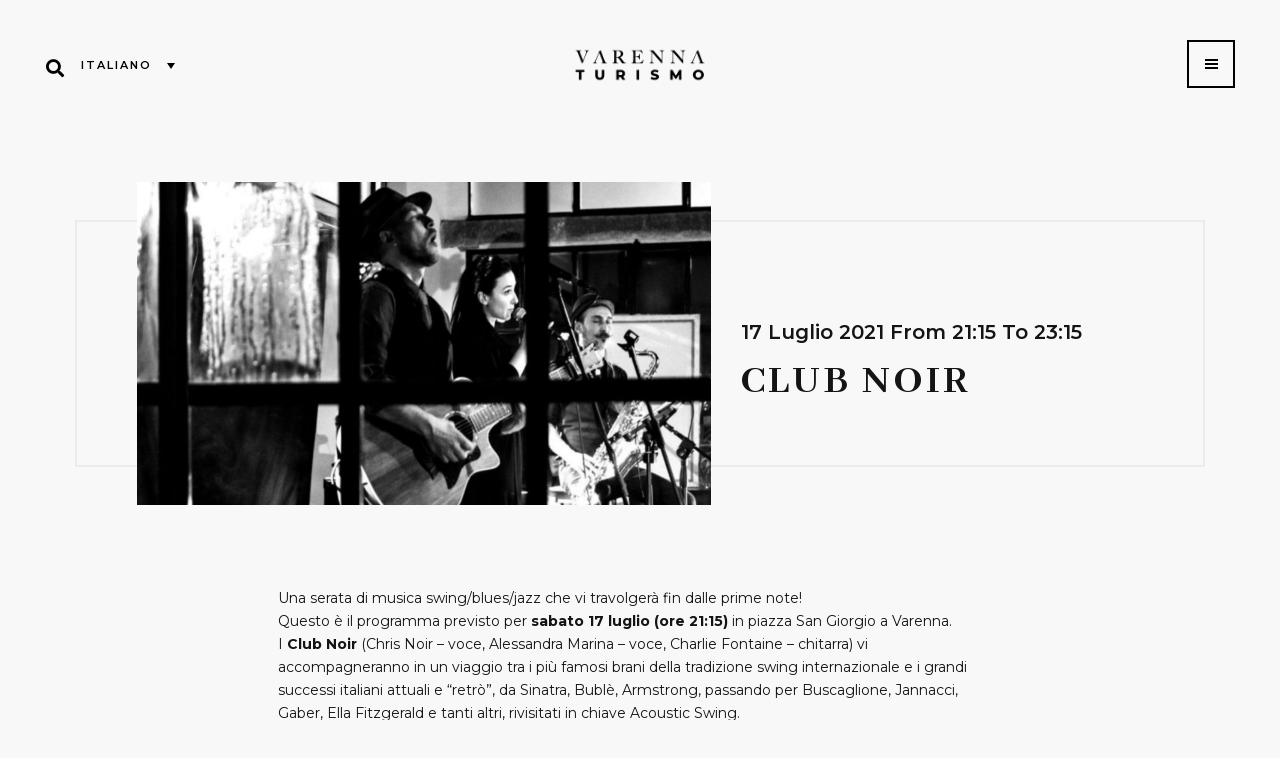

--- FILE ---
content_type: text/html; charset=UTF-8
request_url: https://varennaturismo.com/club-noir/
body_size: 26074
content:
<!DOCTYPE html>
<html lang="it-IT">
<head>
	<meta charset="UTF-8" />
	
				<meta name="viewport" content="width=device-width,initial-scale=1,user-scalable=no">
		
	<link rel="profile" href="https://gmpg.org/xfn/11" />
	<link rel="pingback" href="https://varennaturismo.com/xmlrpc.php" />

	<meta name='robots' content='index, follow, max-image-preview:large, max-snippet:-1, max-video-preview:-1' />
	<style>img:is([sizes="auto" i], [sizes^="auto," i]) { contain-intrinsic-size: 3000px 1500px }</style>
	
	<!-- This site is optimized with the Yoast SEO plugin v26.7 - https://yoast.com/wordpress/plugins/seo/ -->
	<title>Club Noir - Varenna Turismo</title>
	<meta name="description" content="Sabato 17 luglio alle ore 21:15 musica swing dal vivo in piazza San Giorgio con i Club Noir." />
	<link rel="canonical" href="https://varennaturismo.com/club-noir/" />
	<meta property="og:locale" content="it_IT" />
	<meta property="og:type" content="article" />
	<meta property="og:title" content="Club Noir - Varenna Turismo" />
	<meta property="og:description" content="Sabato 17 luglio alle ore 21:15 musica swing dal vivo in piazza San Giorgio con i Club Noir." />
	<meta property="og:url" content="https://varennaturismo.com/club-noir/" />
	<meta property="og:site_name" content="Varenna Turismo" />
	<meta property="article:published_time" content="2021-07-11T08:13:47+00:00" />
	<meta property="og:image" content="https://varennaturismo.com/wp-content/uploads/2021/06/Club-Noir.png" />
	<meta property="og:image:width" content="1920" />
	<meta property="og:image:height" content="1080" />
	<meta property="og:image:type" content="image/png" />
	<meta name="author" content="infopoint01" />
	<meta name="twitter:card" content="summary_large_image" />
	<meta name="twitter:label1" content="Scritto da" />
	<meta name="twitter:data1" content="infopoint01" />
	<meta name="twitter:label2" content="Tempo di lettura stimato" />
	<meta name="twitter:data2" content="2 minuti" />
	<script type="application/ld+json" class="yoast-schema-graph">{"@context":"https://schema.org","@graph":[{"@type":"Article","@id":"https://varennaturismo.com/club-noir/#article","isPartOf":{"@id":"https://varennaturismo.com/club-noir/"},"author":{"name":"infopoint01","@id":"https://varennaturismo.com/#/schema/person/d85dad670aa3ffaeb71fe126e06c79d7"},"headline":"Club Noir","datePublished":"2021-07-11T08:13:47+00:00","mainEntityOfPage":{"@id":"https://varennaturismo.com/club-noir/"},"wordCount":856,"commentCount":0,"image":{"@id":"https://varennaturismo.com/club-noir/#primaryimage"},"thumbnailUrl":"https://varennaturismo.com/wp-content/uploads/2021/06/Club-Noir.png","articleSection":["Eventi","News"],"inLanguage":"it-IT","potentialAction":[{"@type":"CommentAction","name":"Comment","target":["https://varennaturismo.com/club-noir/#respond"]}]},{"@type":"event","@id":"https://varennaturismo.com/club-noir/","url":"https://varennaturismo.com/club-noir/","name":"Club Noir","isPartOf":{"@id":"https://varennaturismo.com/#website"},"primaryImageOfPage":{"@id":"https://varennaturismo.com/club-noir/#primaryimage"},"image":["https://varennaturismo.com/wp-content/uploads/2021/06/Club-Noir.png","https://varennaturismo.com/wp-content/uploads/2021/06/Club-Noir-300x169.png","https://varennaturismo.com/wp-content/uploads/2021/06/Club-Noir-1024x576.png","https://varennaturismo.com/wp-content/uploads/2021/06/Club-Noir.png"],"thumbnailUrl":"https://varennaturismo.com/wp-content/uploads/2021/06/Club-Noir.png","datePublished":"2021-07-11T08:13:47+01:00","author":{"@id":"https://varennaturismo.com/#/schema/person/d85dad670aa3ffaeb71fe126e06c79d7"},"description":"17 / 07 / 21 <br>\r\nMusica dal vivo con i Club Noir","breadcrumb":{"@id":"https://varennaturismo.com/club-noir/#breadcrumb"},"inLanguage":"it-IT","potentialAction":[{"@type":"ReadAction","target":["https://varennaturismo.com/club-noir/"]}],"@context":"https://schema.org","dateModified":"2021-07-11T08:13:47+01:00","startDate":"2021-07-17T09:15:00+01:00","endDate":"2021-07-17T11:15:00+01:00","eventStatus":"EventScheduled","eventAttendanceMode":"OfflineEventAttendanceMode","location":{"@type":"place","name":"Piazza San Giorgio, Varenna","address":"Piazza San Giorgio, Varenna","geo":{"@type":"GeoCoordinates","latitude":"46.0097827","longitude":"9.284023"}}},{"@type":"ImageObject","inLanguage":"it-IT","@id":"https://varennaturismo.com/club-noir/#primaryimage","url":"https://varennaturismo.com/wp-content/uploads/2021/06/Club-Noir.png","contentUrl":"https://varennaturismo.com/wp-content/uploads/2021/06/Club-Noir.png","width":1920,"height":1080},{"@type":"BreadcrumbList","@id":"https://varennaturismo.com/club-noir/#breadcrumb","itemListElement":[{"@type":"ListItem","position":1,"name":"Home","item":"https://varennaturismo.com/"},{"@type":"ListItem","position":2,"name":"Club Noir"}]},{"@type":"WebSite","@id":"https://varennaturismo.com/#website","url":"https://varennaturismo.com/","name":"Varenna Turismo","description":"Portale unico del Turismo Comune di Varenna","potentialAction":[{"@type":"SearchAction","target":{"@type":"EntryPoint","urlTemplate":"https://varennaturismo.com/?s={search_term_string}"},"query-input":{"@type":"PropertyValueSpecification","valueRequired":true,"valueName":"search_term_string"}}],"inLanguage":"it-IT"},{"@type":"Person","@id":"https://varennaturismo.com/#/schema/person/d85dad670aa3ffaeb71fe126e06c79d7","name":"infopoint01","url":"https://varennaturismo.com/author/infopoint01/"}]}</script>
	<!-- / Yoast SEO plugin. -->


<link rel='dns-prefetch' href='//static.addtoany.com' />
<link rel='dns-prefetch' href='//fonts.googleapis.com' />
<link rel="alternate" type="application/rss+xml" title="Varenna Turismo &raquo; Feed" href="https://varennaturismo.com/feed/" />
<link rel="alternate" type="application/rss+xml" title="Varenna Turismo &raquo; Feed dei commenti" href="https://varennaturismo.com/comments/feed/" />
<link rel="alternate" type="application/rss+xml" title="Varenna Turismo &raquo; Club Noir Feed dei commenti" href="https://varennaturismo.com/club-noir/feed/" />
<link rel='stylesheet' id='sbi_styles-css' href='https://varennaturismo.com/wp-content/plugins/instagram-feed/css/sbi-styles.min.css?ver=6.10.0' type='text/css' media='all' />
<link rel='stylesheet' id='wp-block-library-css' href='https://varennaturismo.com/wp-includes/css/dist/block-library/style.min.css?ver=6.8.3' type='text/css' media='all' />
<style id='classic-theme-styles-inline-css' type='text/css'>
/*! This file is auto-generated */
.wp-block-button__link{color:#fff;background-color:#32373c;border-radius:9999px;box-shadow:none;text-decoration:none;padding:calc(.667em + 2px) calc(1.333em + 2px);font-size:1.125em}.wp-block-file__button{background:#32373c;color:#fff;text-decoration:none}
</style>
<style id='safe-svg-svg-icon-style-inline-css' type='text/css'>
.safe-svg-cover{text-align:center}.safe-svg-cover .safe-svg-inside{display:inline-block;max-width:100%}.safe-svg-cover svg{fill:currentColor;height:100%;max-height:100%;max-width:100%;width:100%}

</style>
<style id='eventpost-timeline-style-inline-css' type='text/css'>
.event_timeline{overflow-x:hidden;padding:22px 0 0;position:relative}.event_timeline:before{background-color:#000;content:"";height:2px;position:absolute;top:22px;width:100%}.event_timeline .track{align-items:flex-start;display:flex;flex-flow:nowrap;position:relative;transition:all 1s;white-space:nowrap;z-index:0}.event_timeline .event_item{display:inline-block;padding:2.5rem 1rem 1rem;position:relative;text-align:center;white-space:normal}.event_timeline .event_item.event_past{opacity:1}.event_timeline .event_item .anchor{background-color:#000;border-radius:50%;content:"";display:block;height:28px;left:calc(50% - 8px);position:absolute;top:-30px;width:28px}.event_timeline .event_item .anchor:before{background-color:inherit;content:"";display:block;height:2.3rem;left:50%;position:absolute;top:28px;width:1px}.event_timeline .event_item .event_date{font-weight:700}.event_timeline .event_item h5{line-height:1;margin:0;padding:0}.event_timeline .next,.event_timeline .previous{background-color:#000;border-radius:50%;content:"";cursor:pointer;display:block;height:40px;position:absolute;top:1.5px;width:40px;z-index:1}.event_timeline .next:after,.event_timeline .previous:after{border-bottom:3px solid #fff;border-left:3px solid #fff;content:"";font-size:0;height:10px;position:absolute;top:14.8333333333px;transition:left .3s;width:10px;z-index:3}.event_timeline .next{right:0}.event_timeline .next:after{left:11.5px;transform:rotate(-135deg)}.event_timeline .next:focus:after,.event_timeline .next:hover:after{left:14.5px}.event_timeline .previous{display:none;left:0}.event_timeline .previous:after{left:15px;transform:rotate(45deg)}.event_timeline .previous:focus:after,.event_timeline .previous:hover:after{left:12px}

</style>
<link rel='stylesheet' id='event-post-map-css' href='https://varennaturismo.com/wp-content/plugins/event-post/build/map/event-map.css?ver=6.8.3' type='text/css' media='all' />
<style id='global-styles-inline-css' type='text/css'>
:root{--wp--preset--aspect-ratio--square: 1;--wp--preset--aspect-ratio--4-3: 4/3;--wp--preset--aspect-ratio--3-4: 3/4;--wp--preset--aspect-ratio--3-2: 3/2;--wp--preset--aspect-ratio--2-3: 2/3;--wp--preset--aspect-ratio--16-9: 16/9;--wp--preset--aspect-ratio--9-16: 9/16;--wp--preset--color--black: #000000;--wp--preset--color--cyan-bluish-gray: #abb8c3;--wp--preset--color--white: #ffffff;--wp--preset--color--pale-pink: #f78da7;--wp--preset--color--vivid-red: #cf2e2e;--wp--preset--color--luminous-vivid-orange: #ff6900;--wp--preset--color--luminous-vivid-amber: #fcb900;--wp--preset--color--light-green-cyan: #7bdcb5;--wp--preset--color--vivid-green-cyan: #00d084;--wp--preset--color--pale-cyan-blue: #8ed1fc;--wp--preset--color--vivid-cyan-blue: #0693e3;--wp--preset--color--vivid-purple: #9b51e0;--wp--preset--gradient--vivid-cyan-blue-to-vivid-purple: linear-gradient(135deg,rgba(6,147,227,1) 0%,rgb(155,81,224) 100%);--wp--preset--gradient--light-green-cyan-to-vivid-green-cyan: linear-gradient(135deg,rgb(122,220,180) 0%,rgb(0,208,130) 100%);--wp--preset--gradient--luminous-vivid-amber-to-luminous-vivid-orange: linear-gradient(135deg,rgba(252,185,0,1) 0%,rgba(255,105,0,1) 100%);--wp--preset--gradient--luminous-vivid-orange-to-vivid-red: linear-gradient(135deg,rgba(255,105,0,1) 0%,rgb(207,46,46) 100%);--wp--preset--gradient--very-light-gray-to-cyan-bluish-gray: linear-gradient(135deg,rgb(238,238,238) 0%,rgb(169,184,195) 100%);--wp--preset--gradient--cool-to-warm-spectrum: linear-gradient(135deg,rgb(74,234,220) 0%,rgb(151,120,209) 20%,rgb(207,42,186) 40%,rgb(238,44,130) 60%,rgb(251,105,98) 80%,rgb(254,248,76) 100%);--wp--preset--gradient--blush-light-purple: linear-gradient(135deg,rgb(255,206,236) 0%,rgb(152,150,240) 100%);--wp--preset--gradient--blush-bordeaux: linear-gradient(135deg,rgb(254,205,165) 0%,rgb(254,45,45) 50%,rgb(107,0,62) 100%);--wp--preset--gradient--luminous-dusk: linear-gradient(135deg,rgb(255,203,112) 0%,rgb(199,81,192) 50%,rgb(65,88,208) 100%);--wp--preset--gradient--pale-ocean: linear-gradient(135deg,rgb(255,245,203) 0%,rgb(182,227,212) 50%,rgb(51,167,181) 100%);--wp--preset--gradient--electric-grass: linear-gradient(135deg,rgb(202,248,128) 0%,rgb(113,206,126) 100%);--wp--preset--gradient--midnight: linear-gradient(135deg,rgb(2,3,129) 0%,rgb(40,116,252) 100%);--wp--preset--font-size--small: 13px;--wp--preset--font-size--medium: 20px;--wp--preset--font-size--large: 36px;--wp--preset--font-size--x-large: 42px;--wp--preset--spacing--20: 0.44rem;--wp--preset--spacing--30: 0.67rem;--wp--preset--spacing--40: 1rem;--wp--preset--spacing--50: 1.5rem;--wp--preset--spacing--60: 2.25rem;--wp--preset--spacing--70: 3.38rem;--wp--preset--spacing--80: 5.06rem;--wp--preset--shadow--natural: 6px 6px 9px rgba(0, 0, 0, 0.2);--wp--preset--shadow--deep: 12px 12px 50px rgba(0, 0, 0, 0.4);--wp--preset--shadow--sharp: 6px 6px 0px rgba(0, 0, 0, 0.2);--wp--preset--shadow--outlined: 6px 6px 0px -3px rgba(255, 255, 255, 1), 6px 6px rgba(0, 0, 0, 1);--wp--preset--shadow--crisp: 6px 6px 0px rgba(0, 0, 0, 1);}:where(.is-layout-flex){gap: 0.5em;}:where(.is-layout-grid){gap: 0.5em;}body .is-layout-flex{display: flex;}.is-layout-flex{flex-wrap: wrap;align-items: center;}.is-layout-flex > :is(*, div){margin: 0;}body .is-layout-grid{display: grid;}.is-layout-grid > :is(*, div){margin: 0;}:where(.wp-block-columns.is-layout-flex){gap: 2em;}:where(.wp-block-columns.is-layout-grid){gap: 2em;}:where(.wp-block-post-template.is-layout-flex){gap: 1.25em;}:where(.wp-block-post-template.is-layout-grid){gap: 1.25em;}.has-black-color{color: var(--wp--preset--color--black) !important;}.has-cyan-bluish-gray-color{color: var(--wp--preset--color--cyan-bluish-gray) !important;}.has-white-color{color: var(--wp--preset--color--white) !important;}.has-pale-pink-color{color: var(--wp--preset--color--pale-pink) !important;}.has-vivid-red-color{color: var(--wp--preset--color--vivid-red) !important;}.has-luminous-vivid-orange-color{color: var(--wp--preset--color--luminous-vivid-orange) !important;}.has-luminous-vivid-amber-color{color: var(--wp--preset--color--luminous-vivid-amber) !important;}.has-light-green-cyan-color{color: var(--wp--preset--color--light-green-cyan) !important;}.has-vivid-green-cyan-color{color: var(--wp--preset--color--vivid-green-cyan) !important;}.has-pale-cyan-blue-color{color: var(--wp--preset--color--pale-cyan-blue) !important;}.has-vivid-cyan-blue-color{color: var(--wp--preset--color--vivid-cyan-blue) !important;}.has-vivid-purple-color{color: var(--wp--preset--color--vivid-purple) !important;}.has-black-background-color{background-color: var(--wp--preset--color--black) !important;}.has-cyan-bluish-gray-background-color{background-color: var(--wp--preset--color--cyan-bluish-gray) !important;}.has-white-background-color{background-color: var(--wp--preset--color--white) !important;}.has-pale-pink-background-color{background-color: var(--wp--preset--color--pale-pink) !important;}.has-vivid-red-background-color{background-color: var(--wp--preset--color--vivid-red) !important;}.has-luminous-vivid-orange-background-color{background-color: var(--wp--preset--color--luminous-vivid-orange) !important;}.has-luminous-vivid-amber-background-color{background-color: var(--wp--preset--color--luminous-vivid-amber) !important;}.has-light-green-cyan-background-color{background-color: var(--wp--preset--color--light-green-cyan) !important;}.has-vivid-green-cyan-background-color{background-color: var(--wp--preset--color--vivid-green-cyan) !important;}.has-pale-cyan-blue-background-color{background-color: var(--wp--preset--color--pale-cyan-blue) !important;}.has-vivid-cyan-blue-background-color{background-color: var(--wp--preset--color--vivid-cyan-blue) !important;}.has-vivid-purple-background-color{background-color: var(--wp--preset--color--vivid-purple) !important;}.has-black-border-color{border-color: var(--wp--preset--color--black) !important;}.has-cyan-bluish-gray-border-color{border-color: var(--wp--preset--color--cyan-bluish-gray) !important;}.has-white-border-color{border-color: var(--wp--preset--color--white) !important;}.has-pale-pink-border-color{border-color: var(--wp--preset--color--pale-pink) !important;}.has-vivid-red-border-color{border-color: var(--wp--preset--color--vivid-red) !important;}.has-luminous-vivid-orange-border-color{border-color: var(--wp--preset--color--luminous-vivid-orange) !important;}.has-luminous-vivid-amber-border-color{border-color: var(--wp--preset--color--luminous-vivid-amber) !important;}.has-light-green-cyan-border-color{border-color: var(--wp--preset--color--light-green-cyan) !important;}.has-vivid-green-cyan-border-color{border-color: var(--wp--preset--color--vivid-green-cyan) !important;}.has-pale-cyan-blue-border-color{border-color: var(--wp--preset--color--pale-cyan-blue) !important;}.has-vivid-cyan-blue-border-color{border-color: var(--wp--preset--color--vivid-cyan-blue) !important;}.has-vivid-purple-border-color{border-color: var(--wp--preset--color--vivid-purple) !important;}.has-vivid-cyan-blue-to-vivid-purple-gradient-background{background: var(--wp--preset--gradient--vivid-cyan-blue-to-vivid-purple) !important;}.has-light-green-cyan-to-vivid-green-cyan-gradient-background{background: var(--wp--preset--gradient--light-green-cyan-to-vivid-green-cyan) !important;}.has-luminous-vivid-amber-to-luminous-vivid-orange-gradient-background{background: var(--wp--preset--gradient--luminous-vivid-amber-to-luminous-vivid-orange) !important;}.has-luminous-vivid-orange-to-vivid-red-gradient-background{background: var(--wp--preset--gradient--luminous-vivid-orange-to-vivid-red) !important;}.has-very-light-gray-to-cyan-bluish-gray-gradient-background{background: var(--wp--preset--gradient--very-light-gray-to-cyan-bluish-gray) !important;}.has-cool-to-warm-spectrum-gradient-background{background: var(--wp--preset--gradient--cool-to-warm-spectrum) !important;}.has-blush-light-purple-gradient-background{background: var(--wp--preset--gradient--blush-light-purple) !important;}.has-blush-bordeaux-gradient-background{background: var(--wp--preset--gradient--blush-bordeaux) !important;}.has-luminous-dusk-gradient-background{background: var(--wp--preset--gradient--luminous-dusk) !important;}.has-pale-ocean-gradient-background{background: var(--wp--preset--gradient--pale-ocean) !important;}.has-electric-grass-gradient-background{background: var(--wp--preset--gradient--electric-grass) !important;}.has-midnight-gradient-background{background: var(--wp--preset--gradient--midnight) !important;}.has-small-font-size{font-size: var(--wp--preset--font-size--small) !important;}.has-medium-font-size{font-size: var(--wp--preset--font-size--medium) !important;}.has-large-font-size{font-size: var(--wp--preset--font-size--large) !important;}.has-x-large-font-size{font-size: var(--wp--preset--font-size--x-large) !important;}
:where(.wp-block-post-template.is-layout-flex){gap: 1.25em;}:where(.wp-block-post-template.is-layout-grid){gap: 1.25em;}
:where(.wp-block-columns.is-layout-flex){gap: 2em;}:where(.wp-block-columns.is-layout-grid){gap: 2em;}
:root :where(.wp-block-pullquote){font-size: 1.5em;line-height: 1.6;}
</style>
<link rel='stylesheet' id='contact-form-7-css' href='https://varennaturismo.com/wp-content/plugins/contact-form-7/includes/css/styles.css?ver=6.1.4' type='text/css' media='all' />
<link rel='stylesheet' id='event-post-css' href='https://varennaturismo.com/wp-content/plugins/event-post/build/front/front.css?ver=1716979537' type='text/css' media='all' />
<link rel='stylesheet' id='dashicons-css' href='https://varennaturismo.com/wp-includes/css/dashicons.min.css?ver=6.8.3' type='text/css' media='all' />
<link rel='stylesheet' id='rs-plugin-settings-css' href='https://varennaturismo.com/wp-content/plugins/revslider/public/assets/css/rs6.css?ver=6.4.6' type='text/css' media='all' />
<style id='rs-plugin-settings-inline-css' type='text/css'>
#rs-demo-id {}
</style>
<link rel='stylesheet' id='wpcf7-redirect-script-frontend-css' href='https://varennaturismo.com/wp-content/plugins/wpcf7-redirect/build/assets/frontend-script.css?ver=2c532d7e2be36f6af233' type='text/css' media='all' />
<link rel='stylesheet' id='wpml-legacy-dropdown-0-css' href='https://varennaturismo.com/wp-content/plugins/sitepress-multilingual-cms/templates/language-switchers/legacy-dropdown/style.min.css?ver=1' type='text/css' media='all' />
<style id='wpml-legacy-dropdown-0-inline-css' type='text/css'>
.wpml-ls-sidebars-header_left_from_logo{background-color:rgba(255,255,255,0);}.wpml-ls-sidebars-header_left_from_logo, .wpml-ls-sidebars-header_left_from_logo .wpml-ls-sub-menu, .wpml-ls-sidebars-header_left_from_logo a {border-color:rgba(255,255,255,0);}.wpml-ls-sidebars-header_left_from_logo a, .wpml-ls-sidebars-header_left_from_logo .wpml-ls-sub-menu a, .wpml-ls-sidebars-header_left_from_logo .wpml-ls-sub-menu a:link, .wpml-ls-sidebars-header_left_from_logo li:not(.wpml-ls-current-language) .wpml-ls-link, .wpml-ls-sidebars-header_left_from_logo li:not(.wpml-ls-current-language) .wpml-ls-link:link {color:#000000;background-color:rgba(255,255,255,0);}.wpml-ls-sidebars-header_left_from_logo .wpml-ls-sub-menu a:hover,.wpml-ls-sidebars-header_left_from_logo .wpml-ls-sub-menu a:focus, .wpml-ls-sidebars-header_left_from_logo .wpml-ls-sub-menu a:link:hover, .wpml-ls-sidebars-header_left_from_logo .wpml-ls-sub-menu a:link:focus {color:#383838;background-color:rgba(255,255,255,0);}.wpml-ls-sidebars-header_left_from_logo .wpml-ls-current-language > a {color:#000000;background-color:rgba(255,255,255,0);}.wpml-ls-sidebars-header_left_from_logo .wpml-ls-current-language:hover>a, .wpml-ls-sidebars-header_left_from_logo .wpml-ls-current-language>a:focus {color:#383838;background-color:rgba(255,255,255,0);}
.wpml-ls-sidebars-header_right{background-color:#000000;}.wpml-ls-sidebars-header_right, .wpml-ls-sidebars-header_right .wpml-ls-sub-menu, .wpml-ls-sidebars-header_right a {border-color:#000000;}.wpml-ls-sidebars-header_right a, .wpml-ls-sidebars-header_right .wpml-ls-sub-menu a, .wpml-ls-sidebars-header_right .wpml-ls-sub-menu a:link, .wpml-ls-sidebars-header_right li:not(.wpml-ls-current-language) .wpml-ls-link, .wpml-ls-sidebars-header_right li:not(.wpml-ls-current-language) .wpml-ls-link:link {color:#b2b2b2;background-color:#000000;}.wpml-ls-sidebars-header_right .wpml-ls-sub-menu a:hover,.wpml-ls-sidebars-header_right .wpml-ls-sub-menu a:focus, .wpml-ls-sidebars-header_right .wpml-ls-sub-menu a:link:hover, .wpml-ls-sidebars-header_right .wpml-ls-sub-menu a:link:focus {background-color:#000000;}.wpml-ls-sidebars-header_right .wpml-ls-current-language > a {color:#b2b2b2;background-color:#000000;}.wpml-ls-sidebars-header_right .wpml-ls-current-language:hover>a, .wpml-ls-sidebars-header_right .wpml-ls-current-language>a:focus {color:#ffffff;background-color:#000000;}
</style>
<link rel='stylesheet' id='cms-navigation-style-base-css' href='https://varennaturismo.com/wp-content/plugins/wpml-cms-nav/res/css/cms-navigation-base.css?ver=1.5.6' type='text/css' media='screen' />
<link rel='stylesheet' id='cms-navigation-style-css' href='https://varennaturismo.com/wp-content/plugins/wpml-cms-nav/res/css/cms-navigation.css?ver=1.5.6' type='text/css' media='screen' />
<link rel='stylesheet' id='mediaelement-css' href='https://varennaturismo.com/wp-includes/js/mediaelement/mediaelementplayer-legacy.min.css?ver=4.2.17' type='text/css' media='all' />
<link rel='stylesheet' id='wp-mediaelement-css' href='https://varennaturismo.com/wp-includes/js/mediaelement/wp-mediaelement.min.css?ver=6.8.3' type='text/css' media='all' />
<link rel='stylesheet' id='bridge-default-style-css' href='https://varennaturismo.com/wp-content/themes/bridge/style.css?ver=6.8.3' type='text/css' media='all' />
<link rel='stylesheet' id='bridge-qode-font_awesome-css' href='https://varennaturismo.com/wp-content/themes/bridge/css/font-awesome/css/font-awesome.min.css?ver=6.8.3' type='text/css' media='all' />
<link rel='stylesheet' id='bridge-qode-font_elegant-css' href='https://varennaturismo.com/wp-content/themes/bridge/css/elegant-icons/style.min.css?ver=6.8.3' type='text/css' media='all' />
<link rel='stylesheet' id='bridge-qode-linea_icons-css' href='https://varennaturismo.com/wp-content/themes/bridge/css/linea-icons/style.css?ver=6.8.3' type='text/css' media='all' />
<link rel='stylesheet' id='bridge-qode-dripicons-css' href='https://varennaturismo.com/wp-content/themes/bridge/css/dripicons/dripicons.css?ver=6.8.3' type='text/css' media='all' />
<link rel='stylesheet' id='bridge-qode-kiko-css' href='https://varennaturismo.com/wp-content/themes/bridge/css/kiko/kiko-all.css?ver=6.8.3' type='text/css' media='all' />
<link rel='stylesheet' id='bridge-qode-font_awesome_5-css' href='https://varennaturismo.com/wp-content/themes/bridge/css/font-awesome-5/css/font-awesome-5.min.css?ver=6.8.3' type='text/css' media='all' />
<link rel='stylesheet' id='bridge-stylesheet-css' href='https://varennaturismo.com/wp-content/themes/bridge/css/stylesheet.min.css?ver=6.8.3' type='text/css' media='all' />
<style id='bridge-stylesheet-inline-css' type='text/css'>
   .postid-4076.disabled_footer_top .footer_top_holder, .postid-4076.disabled_footer_bottom .footer_bottom_holder { display: none;}


</style>
<link rel='stylesheet' id='bridge-print-css' href='https://varennaturismo.com/wp-content/themes/bridge/css/print.css?ver=6.8.3' type='text/css' media='all' />
<link rel='stylesheet' id='bridge-style-dynamic-css' href='https://varennaturismo.com/wp-content/themes/bridge/css/style_dynamic.css?ver=1727261493' type='text/css' media='all' />
<link rel='stylesheet' id='bridge-responsive-css' href='https://varennaturismo.com/wp-content/themes/bridge/css/responsive.min.css?ver=6.8.3' type='text/css' media='all' />
<link rel='stylesheet' id='bridge-style-dynamic-responsive-css' href='https://varennaturismo.com/wp-content/themes/bridge/css/style_dynamic_responsive.css?ver=1727261493' type='text/css' media='all' />
<style id='bridge-style-dynamic-responsive-inline-css' type='text/css'>
.blog_single.blog_holder a,
.blog_single.blog_holder p a {
    color: #141414;
    font-weight: 700;
    text-decoration: underline;
}

.blog_single.blog_holder a:hover,
.blog_single.blog_holder p a:hover {
    color: #3D3D3D;
     transition: all 0.5s;
}

#sb_instagram #sbi_images {
    padding: 15px!important;
}

@media only screen and (max-width: 1000px) {
    .header_top {
        background-color: #0a0a0a !important;
    }
}
@media only screen and (min-width: 760px) {
    .header_top {
        display: none !important;
        padding-top: 5px !important;
    }
}
@media only screen and (max-width: 760px) {
    .header_top .left {
        display: none !important;
    }
    .header_top .right {
        text-align: center;
        padding-top: 5px;
        text-transform: uppercase;
        letter-spacing: 2px;
        font-size: 11px;
    }
    .header_top .right .wpml-ls-legacy-dropdown {
        width: 9.7em;
        margin-left: 0px;
        color: #fff;
    }
    .light:not(.sticky):not(.scrolled) .header-widget span {
        font-weight: 700 !important;
    }
}

.content {
    margin-top: -220px !important;
}

/* MINI DISPLAY */
@media only screen and (max-width: 350px) {
    div.grid_section .section_inner, nav.content_menu {
        width: 75%;
    }
    nav.popup_menu {
        margin-top: 30px;
    }
}
/* SEARCH AREA */
header.centered_logo .header_inner_right.left_side .side_menu_button>a.search_button {
    display: inline-block;
    border: 0px;
}
header.centered_logo .header_inner_right .side_menu_button>a.search_button {
    display: none;
}
.fullscreen_search_holder .close_container .search_close_holder {
    margin-left: 32px;
    margin-top: 50px;
}
.fullscreen_search_holder .search_close_holder {
    float: left;
}
.side_menu_button a:last-child {
    padding: 0px 0px 0px 0px;
}
@media only screen and (max-width: 810px) {
    .fullscreen_search_holder .close_container .search_close_holder {
        margin-left: 30px;
        margin-top: 3px;
    }
}
@media only screen and (max-width: 420px) {
    header.centered_logo .header_inner_right.left_side .side_menu_button>a.search_button {
        margin-left: 10px;
    }
    .fullscreen_search_holder .close_container .search_close_holder {
        margin-left: 12px;
        margin-top: 5px;
    }
}

/* WPML */
.wpml-ls-sidebars-header_left_from_logo, .wpml-ls-sidebars-header_left_from_logo .wpml-ls-sub-menu, .wpml-ls-sidebars-header_left_from_logo a {
    text-transform: uppercase;
    font-size: 11px;
    font-weight: 600;
    letter-spacing: 2px;
}
.wpml-ls-legacy-dropdown {
    width: 10.5em;
    margin-left: 25px;
}
.popup_menu_opened .dark:not(.sticky):not(.scrolled) .header-widget a {
    color: #fff !important;
}
.popup_menu_opened header.dark:not(.sticky) .header-widget span {
    color: #fff !important;
}
.header-left-from-logo-widget {
    padding: 0 0px;
}

.popup_menu_opened .dark:not(.sticky):not(.scrolled) .side_menu_button>a {
    border: 1.5px Solid #fff;
}

/* EVENTS PAGE */
.text-data-events {
    font-size: 20px !important;
    font-weight: 600;
    line-height: 21px;
}
.text-column-events {
    text-align: left;
}
.date-column-events {
    font-size: 50px; 
    line-height: 50px;
    margin-top: 30px;
}
@media only screen and (max-width: 810px) {
    .text-column-events {
        text-align: center !important;
    }
    .element-height-events {
        padding-top: 40px;
    }
    .date-column-events {
        font-size: 45px; 
        line-height: 45px;
        margin-top: 80px !important;
    }
}

/* SQUARE ICON */
.fa-stack {
    width: 2em;
}

/* ADVANCED TABS */
.qode-advanced-tabs .qode-advanced-tab-container {
    padding: 35px 0px;
    border-top: 3px #f8f8f8 Solid;
}
.qode-advanced-tabs.qode-advanced-horizontal-tab .qode-advanced-tabs-nav li.ui-state-active a {
    border-bottom: 2px #141414 Solid;
}
.qode-advanced-tabs .qode-advanced-tabs-nav li a {
    border-bottom: 2px Solid #f6f6f6;
}

/* FOOTER */
.wpb_widgetised_column .widget li:last-child, .footer_top .widget.widget_nav_menu li  {
    letter-spacing: 1px !important;
    line-height: 8px !important;
    font-size: 12px !important;
    text-transform: uppercase;
}
.footer_top {
    max-width: 1400px;
    margin: auto;
}
@media only screen and (max-width: 820px) {
    .footer_top p {
        text-align: center !important;
    }
    .footer_top ul {
        text-align: center;
    }
    footer .container_inner {
         padding: 0 0px;
    }
}

/* HOME */
.link-cateogoria-home a {
    color: #fff;
    font-size: 11px
    font-weight: 600;
    letter-spacing: 3px;
}

/* NEWS PAGE */
.qode_grid_1400 .container_inner {
    width: 100%;
}
.blog_holder article .post_text .post_text_inner {
    padding: 0px 0px 0px;
}
.single-post .blog_single p {
    margin-bottom: 0px;
}

.filter_outer {
    margin: 220px 0 40px;
}
.full_page_container_inner {
    padding: 0px 0 70px;
}

/* PAGINE LUOGHI ITINERARI */
.link-cateogoria-luoghi-itineriari a {
    color: #fff;
    font-size: 13px
    font-weight: 600;
    letter-spacing: 3px;
}
.link-luoghi-itineriari a {
    color: #fff; 
}
.link-luoghi-itineriari a:hover {
    color: #fff; 
}
.link-cateogoria-luoghi-itineriari a:hover {
    color: #fff;
}

/* BUTTON FULL SCREEN MENU */
header.centered_logo .header_inner_right {
    top: -105px !important;
}
.side_menu_button a:last-child {
    padding: 1px 9px 5px 16px;
}
.light:not(.sticky):not(.scrolled) .side_menu_button>a {
    border: 1.5px Solid #fff;
}
.dark:not(.sticky):not(.scrolled) .side_menu_button>a {
    border: 1.5px Solid #000;
}

/* IMAGE SLIDER */
.flexslider, .portfolio_slider {
    margin: 0 0 00px;
}

/* CAROUSEL SLIDER */
.carousel-slider__post-excerpt {
    font-size: 14px !important;
    line-height: 23px !important;
    margin: 1rem 1rem 1.2rem !important;
}
.carousel-slider__post-title {
    min-height: 1.5em !important;
    margin-top: 25px !important;
}
.carousel-slider__post-publication-meta {
    display: none !important;
}
.carousel-slider .owl-dots .owl-dot span {
    margin: 4px 2px !important;
}
.carousel-slider__post {
    border-radius: 0px !important;
    background-color: #fff !important;
    -webkit-box-shadow: 0 0px 0px 0px !important;
    box-shadow: 0 0px 0px 0px !important;
    padding-bottom: 25px;
}
.carousel-slider__post-image {
    border-top-left-radius: 0px !important;
    border-top-right-radius: 0px !important;
}
.carousel-slider__post-title h2 {
    font-size: 26px !important;
    line-height: 26px;
}
.carousel-slider-nav-icon {
    background-color: #f8f8f8 !important;
    height: 60px !important;
    fill: #dddddd !important;
}
.carousel-slider-nav-icon:hover {
    fill: #141414 !important;
}
.owl-prev, .owl-next {
    height: 60px !important;
}
.carousel-slider .owl-nav button.owl-prev {
    left: -80px !important;
}
.carousel-slider .owl-nav button.owl-next {
    right: -80px !important;
}
.carousel-slider .owl-nav .owl-prev, .carousel-slider .owl-nav .owl-next {
    top: 46% !important;
}
@media only screen and (max-width: 810px) {
    header.centered_logo .header_inner_right {
        top: 0px !important; 
    }
}
@media only screen and (max-width: 420px) {
    .carousel-slider__post-excerpt {
        font-size: 13px !important;
        line-height: 21px !important;
    }
    .carousel-slider__post-title h2 {
        font-size: 23px !important;
        line-height: 23px;
    }
    .carousel-slider .owl-nav button.owl-prev {
        left: -35px !important;
    }
    .carousel-slider .owl-nav button.owl-next {
        right: -35px !important;
    }
   .owl-nav {
        display: none;
    }
}

/* CATEGORY CAROUSEL SLIDER */
.carousel-slider__post-category-link {
    margin-left: -16px;
    color: #fff;
    font-weight: 600;
    background-color: #7a7a7a;
    padding: 10px 25px 10px 25px !important;
    border-left: Solid 10px #595959;
}
.carousel-slider__post-category a {
    color: #fff;
    font-weight: 600;
    font-size: 10px;
    letter-spacing: 2px;
}

/* BORDER COLUMN */
.column_border, .column_border-nomobile {
    padding-left: 60px !important;
    padding-right: 60px !important;
    border: 2px Solid #ebebeb !important;
}
@media only screen and (max-width: 850px) {
    .column_border, .column_border-nomobile {
        padding-left: 20px !important;
        padding-right: 20px !important;
    }
}
@media only screen and (max-width: 420px) {
    .column_border-nomobile {
        padding-left: 0px !important;
        padding-right: 0px !important;
        border: 0px !important;
    }
}

/* SOCIAL SHARE BUTTON */
.wpb_widgetised_column .widget {
    margin: 0 00px;
}

/* HEADER */
header:not(.sticky) .header-widget p {
    font-size: 11px;
    letter-spacing: 2px;
    font-weight: 600;
}
.light:not(.sticky):not(.scrolled) .side_menu_button>a .search_button fullscreen_search normal {
    border: 0px !important;
}
.search_button fullscreen_search normal .light:not(.sticky):not(.scrolled) .side_menu_button>a {
    border: 0px !important;
}
.header-widget {
    z-index: 2000;
    text-align: left;
}

/* FULL SCREEN MENU */
.wpb_widgetised_column .widget li:last-child {
    color: #fff;
    font-size: 22px;
    line-height: 36px;
    letter-spacing: 3px;
}
.wpb_widgetised_column .widget a, .wpb_widgetised_column .widget li, .wpb_widgetised_column a {
    font-weight: 400 !important;
}
.wpb_widgetised_column .widget a:hover {
    color: #cacaca !important;
}
nav.popup_menu {
    margin-top: 140px;
}
a.link-full-screen {
    color:#fff !important;
}
.header_bottom clearfix {
    max-height: 120px;
}
.popup_menu_opened .dark:not(.sticky):not(.scrolled) .header-widget p {
    color: #fff !important;
}
.popup_menu_opened .dark:not(.sticky):not(.scrolled) .side_menu_button>a {
    border: 1.5px Solid #fff;
}
@media only screen and (max-width: 1024px) {
        nav.popup_menu {
        margin-top: 0px;
    }
}
@media only screen and (max-width: 1000px) {
    .popup_menu_opened header .q_logo img.popup {
        margin-left: 24%;
    }
}
@media only screen and (max-width: 768px) {
    nav.popup_menu ul li a {
        line-height: 24px;
    }
    .dark:not(.sticky):not(.scrolled) .side_menu_button>a {
        border: 0px;
    }
}

/* QODE ACCORDION */
.q_accordion_holder.boxed div.accordion_content {
    padding-left: 0px !important;
}

/* WP EVENT MANAGER */
.wpem-single-event-page .wpem-single-event-wrapper .wpem-single-event-body .wpem-single-event-left-content {
    max-width: 100% !important;
    flex: 0 0 100%;
}
.wpem-single-event-page .wpem-single-event-wrapper .wpem-single-event-body .wpem-single-event-body-sidebar {
    padding: 30px 30px 30px 30px;
    max-width: 100% !important;
    flex: 0 0 100%;
}
.wpem-single-event-page .wpem-single-event-sidebar-info {
    text-align: center;
}
.comment_holder {
    display: none;
}
.blog_holder article .post_info {
    display: none;
}
.blog_holder.blog_single article .entry_title {
    display: none;
}

/* 404 ERROR PAGE */
.page_not_found h2 {
    margin: 0px 0 20px;
    color: #000;
    padding-top: 30%;
    text-transform: uppercase;
}
.page_not_found p {
    color: #000;
}

/* ROW IN GRID RESPONSIVE */ 
@media only screen and (max-width: 768px) {
    .section_inner_margin {
        margin-left: -30px;
        margin-right: -30px;
    }
}

/* FULLWIDTH BUTTON */ 
.qbutton.big_large_full_width {
    padding: 0 0px;
}

/* COOKIES BUTTON */
button#catapultCookie {
    border-radius: 0px !important;
    padding: 8px 20px !important;
    font-size: 10px;
    font-family:'Montserrat';
    font-weight: 600;
    text-transform: uppercase;
}
.cookie-bar-block #catapult-cookie-bar span {
    margin: 0em 0;
    font-size: 12px;
    line-height: 18px;
    margin-bottom: 12px;
}
.cookie-bar-block #catapult-cookie-bar h3 {
    font-size: 20px;
    line-height: 17px;
    letter-spacing: 0px;
    margin-bottom:6px;
}

/* QODE VIDEO BOX */
@media screen and (min-width: 1001px) {
.pp_content iframe {
        width: 900px !important;
        height: 506px !important;
        margin-left: -125px !important;
    }
    .ppt {
        width: 900px !important;
        margin-left: -125px !important;
    }
    .pp_details {
        width: 900px !important;
        margin-left: -125px !important;
    }
}
@media screen and (min-width: 1401px) {
    .pp_content iframe {
        width: 1200px !important;
        height: 675px !important;
        margin-left: -260px !important;
    }
    .ppt {
        width: 1200px !important;
        margin-left: -260px !important;
    }
    .pp_details {
        width: 1200px !important;
        margin-left: -260px !important;
    }
    .pp_content_container {
        margin-top: -125px;
    }
}
@media screen and (min-width: 1801px) {
    .pp_content iframe {
        width: 1400px !important;
        height: 787px !important;
        margin-left: -375px !important;
    }
    .ppt {
        width: 1400px !important;
        margin-left: -375px !important;
    }
    .pp_details {
        width: 1400px !important;
        margin-left: -375px !important;
    }
    .pp_content_container {
        margin-top: -175px;
    }
}

/* FORMEMAIL  2 COLONNE */
.contentform {
    width: 100%;
    float: left;
}
.contentleft2 {
    width: 50%;
    margin-left: 0%;
    float: left;
}
.contentright2 {
    width: 48%;
    margin-left: 2%;
    float: left;
}
span.wpcf7-list-item {
    margin: 0 0 0 0em;
}
@media only screen and (max-width: 850px) {
    .contentleft2 {
        width: 100%;
        margin-left: 0%;
    }
    .contentright2 {
        width: 100%;
        margin-left: 0%;
    }
}

/* FORMEMAIL  3 COLONNE */
.contentform {
    width: 100%;
    float: left;
}
.contentleft3 {
    width: 32%;
    margin-left: 0%;
    float: left;
}
.contentcenter3 {
    width: 32%;
    margin-left: 2%;
    float: left;
}
.contentright3 {
    width: 32%;
    margin-left: 2%;
    float: left;
}
span.wpcf7-list-item {
    margin: 0 0 0 0em;
}
@media only screen and (max-width: 850px) {
    .contentleft3 {
        width: 100%;
        margin-left: 0%;
    }
    .contentcenter3 {
        width: 100%;
        margin-left: 0%;
    }
    .contentright3 {
        width: 100%;
        margin-left: 0%;
    }
}

section.side_menu.right { 
    overflow-y: auto !important;
}

/* GENERAL */
.single_tags {
    display: none;
}

/* SINGOLO EVENTO */
.event_data.status-EventScheduled.location-type-OfflineEventAttendanceMode {
    background-color: rgba(0,0,0,0) !important;
}
.text-column-events .event_data.status-EventScheduled.location-type-OfflineEventAttendanceMode address {
    display: none;
}
.event_category {
    display: none;
}
.eventpost-status {
    display: none;
}
.address-event-shortcode .event_data.status-EventScheduled.location-type-OfflineEventAttendanceMode time {
    display: none;
}
a.event_link.gps.dashicons-before.dashicons-location-alt {
    display: none;
}
@media screen and (max-width: 1024px) {
    .space-title-event {
        height: 30px !important;
    }    
}
.event_data .date {
    font-size: 20px !important;
    font-weight: 600 !important;
    line-height: 21px !important;
    text-transform: capitalize; 
    letter-spacing: 0;
}
.event_data {
    font-size: 20px !important;
    opacity: 1 !important;
    line-height: 21px !important;
    font-weight: 600 !important;
    text-transform: capitalize; 
    letter-spacing: 0;
}
.event_data .time {
    font-size: 20px !important;
    opacity: 1 !important;
    font-weight: 600 !important;
    line-height: 21px !important;
    text-transform: capitalize; 
}
.address-event-shortcode address {
    font-size: 20px !important;
    font-weight: 600;
    line-height: 21px;
    font-style: normal;
    text-transform: capitalize;   
    letter-spacing: 0;
}
@media screen and (max-width: 780px) {
    .space-title-event {
        height: 80px !important;
    }   
    p.text-column-events {
        margin: auto;
    }
}

/* PAGINA EVENTI */
.latest_post_two_holder .latest_post_two_text {
    padding: 35px 20px 40px;
}
.latest_post_two_holder .latest_post_two_info {
    display: none;
}
.latest_post_two_holder .latest_post_two_text .separator.small {
    width: 0px;
    margin: 15px 0 0px;
}

</style>
<link rel='stylesheet' id='js_composer_front-css' href='https://varennaturismo.com/wp-content/plugins/js_composer/assets/css/js_composer.min.css?ver=6.6.0' type='text/css' media='all' />
<link rel='stylesheet' id='bridge-style-handle-google-fonts-css' href='https://fonts.googleapis.com/css?family=Raleway%3A100%2C200%2C300%2C400%2C500%2C600%2C700%2C800%2C900%2C100italic%2C300italic%2C400italic%2C700italic%7CAbhaya+Libre%3A100%2C200%2C300%2C400%2C500%2C600%2C700%2C800%2C900%2C100italic%2C300italic%2C400italic%2C700italic%7CMontserrat%3A100%2C200%2C300%2C400%2C500%2C600%2C700%2C800%2C900%2C100italic%2C300italic%2C400italic%2C700italic&#038;subset=latin%2Clatin-ext&#038;ver=1.0.0' type='text/css' media='all' />
<link rel='stylesheet' id='bridge-core-dashboard-style-css' href='https://varennaturismo.com/wp-content/plugins/bridge-core/modules/core-dashboard/assets/css/core-dashboard.min.css?ver=6.8.3' type='text/css' media='all' />
<link rel='stylesheet' id='carousel-slider-css' href='https://varennaturismo.com/wp-content/plugins/carousel-slider/assets/css/style.css?ver=1.9.2' type='text/css' media='all' />
<link rel='stylesheet' id='addtoany-css' href='https://varennaturismo.com/wp-content/plugins/add-to-any/addtoany.min.css?ver=1.16' type='text/css' media='all' />
<script type="text/javascript" src="https://varennaturismo.com/wp-content/plugins/event-post/build/timeline/event-timeline.js?ver=dd9958a7a0e5ee265587" id="eventpost-timeline-script-js"></script>
<script type="text/javascript" src="https://varennaturismo.com/wp-includes/js/jquery/jquery.min.js?ver=3.7.1" id="jquery-core-js"></script>
<script type="text/javascript" src="https://varennaturismo.com/wp-includes/js/jquery/jquery-migrate.min.js?ver=3.4.1" id="jquery-migrate-js"></script>
<script type="text/javascript" id="addtoany-core-js-before">
/* <![CDATA[ */
window.a2a_config=window.a2a_config||{};a2a_config.callbacks=[];a2a_config.overlays=[];a2a_config.templates={};a2a_localize = {
	Share: "Condividi",
	Save: "Salva",
	Subscribe: "Abbonati",
	Email: "Email",
	Bookmark: "Segnalibro",
	ShowAll: "espandi",
	ShowLess: "comprimi",
	FindServices: "Trova servizi",
	FindAnyServiceToAddTo: "Trova subito un servizio da aggiungere",
	PoweredBy: "Powered by",
	ShareViaEmail: "Condividi via email",
	SubscribeViaEmail: "Iscriviti via email",
	BookmarkInYourBrowser: "Aggiungi ai segnalibri",
	BookmarkInstructions: "Premi Ctrl+D o \u2318+D per mettere questa pagina nei preferiti",
	AddToYourFavorites: "Aggiungi ai favoriti",
	SendFromWebOrProgram: "Invia da qualsiasi indirizzo email o programma di posta elettronica",
	EmailProgram: "Programma di posta elettronica",
	More: "Di più&#8230;",
	ThanksForSharing: "Grazie per la condivisione!",
	ThanksForFollowing: "Grazie per il following!"
};
/* ]]> */
</script>
<script type="text/javascript" defer src="https://static.addtoany.com/menu/page.js" id="addtoany-core-js"></script>
<script type="text/javascript" defer src="https://varennaturismo.com/wp-content/plugins/add-to-any/addtoany.min.js?ver=1.1" id="addtoany-jquery-js"></script>
<script type="text/javascript" src="https://varennaturismo.com/wp-content/plugins/revslider/public/assets/js/rbtools.min.js?ver=6.4.4" id="tp-tools-js"></script>
<script type="text/javascript" src="https://varennaturismo.com/wp-content/plugins/revslider/public/assets/js/rs6.min.js?ver=6.4.6" id="revmin-js"></script>
<script type="text/javascript" src="https://varennaturismo.com/wp-content/plugins/sitepress-multilingual-cms/templates/language-switchers/legacy-dropdown/script.min.js?ver=1" id="wpml-legacy-dropdown-0-js"></script>
<link rel="https://api.w.org/" href="https://varennaturismo.com/wp-json/" /><link rel="alternate" title="JSON" type="application/json" href="https://varennaturismo.com/wp-json/wp/v2/posts/4076" /><link rel="EditURI" type="application/rsd+xml" title="RSD" href="https://varennaturismo.com/xmlrpc.php?rsd" />
<meta name="generator" content="WordPress 6.8.3" />
<link rel='shortlink' href='https://varennaturismo.com/?p=4076' />
<link rel="alternate" title="oEmbed (JSON)" type="application/json+oembed" href="https://varennaturismo.com/wp-json/oembed/1.0/embed?url=https%3A%2F%2Fvarennaturismo.com%2Fclub-noir%2F" />
<link rel="alternate" title="oEmbed (XML)" type="text/xml+oembed" href="https://varennaturismo.com/wp-json/oembed/1.0/embed?url=https%3A%2F%2Fvarennaturismo.com%2Fclub-noir%2F&#038;format=xml" />
<meta name="generator" content="WPML ver:4.8.6 stt:1,27;" />
<meta name="geo.placename" content="Piazza San Giorgio, Varenna" />
<meta name="geo.position" content="46.0097827;9.284023" />
<meta name="ICBM" content="46.0097827;9.284023" />
<meta property="place:location:latitude" content="46.0097827" />
<meta property="place:location:longitude" content="9.284023" />
<meta name="twitter:label1" content="Posizione"/>
<meta name="twitter:data1" content="Piazza San Giorgio, Varenna"/>
<meta name="datetime-coverage-start" content="2021-07-17T21:15:00+00:00" />
<meta name="datetime-coverage-end" content="2021-07-17T23:15:00+00:00" />
<meta name="twitter:label2" content="Data"/>
<meta name="twitter:data2" content="sabato 17 Luglio 2021"/>
<!-- Start cookieyes banner --> <script id="cookieyes" type="text/javascript" src="https://cdn-cookieyes.com/client_data/94cdfd630c826bb6e00e370e/script.js"></script> <!-- End cookieyes banner --><meta name="generator" content="Powered by WPBakery Page Builder - drag and drop page builder for WordPress."/>
<meta name="generator" content="Powered by Slider Revolution 6.4.6 - responsive, Mobile-Friendly Slider Plugin for WordPress with comfortable drag and drop interface." />
<link rel="icon" href="https://varennaturismo.com/wp-content/uploads/2020/06/cropped-varenna-turismo-cope-32x32.png" sizes="32x32" />
<link rel="icon" href="https://varennaturismo.com/wp-content/uploads/2020/06/cropped-varenna-turismo-cope-192x192.png" sizes="192x192" />
<link rel="apple-touch-icon" href="https://varennaturismo.com/wp-content/uploads/2020/06/cropped-varenna-turismo-cope-180x180.png" />
<meta name="msapplication-TileImage" content="https://varennaturismo.com/wp-content/uploads/2020/06/cropped-varenna-turismo-cope-270x270.png" />
<script type="text/javascript">function setREVStartSize(e){
			//window.requestAnimationFrame(function() {				 
				window.RSIW = window.RSIW===undefined ? window.innerWidth : window.RSIW;	
				window.RSIH = window.RSIH===undefined ? window.innerHeight : window.RSIH;	
				try {								
					var pw = document.getElementById(e.c).parentNode.offsetWidth,
						newh;
					pw = pw===0 || isNaN(pw) ? window.RSIW : pw;
					e.tabw = e.tabw===undefined ? 0 : parseInt(e.tabw);
					e.thumbw = e.thumbw===undefined ? 0 : parseInt(e.thumbw);
					e.tabh = e.tabh===undefined ? 0 : parseInt(e.tabh);
					e.thumbh = e.thumbh===undefined ? 0 : parseInt(e.thumbh);
					e.tabhide = e.tabhide===undefined ? 0 : parseInt(e.tabhide);
					e.thumbhide = e.thumbhide===undefined ? 0 : parseInt(e.thumbhide);
					e.mh = e.mh===undefined || e.mh=="" || e.mh==="auto" ? 0 : parseInt(e.mh,0);		
					if(e.layout==="fullscreen" || e.l==="fullscreen") 						
						newh = Math.max(e.mh,window.RSIH);					
					else{					
						e.gw = Array.isArray(e.gw) ? e.gw : [e.gw];
						for (var i in e.rl) if (e.gw[i]===undefined || e.gw[i]===0) e.gw[i] = e.gw[i-1];					
						e.gh = e.el===undefined || e.el==="" || (Array.isArray(e.el) && e.el.length==0)? e.gh : e.el;
						e.gh = Array.isArray(e.gh) ? e.gh : [e.gh];
						for (var i in e.rl) if (e.gh[i]===undefined || e.gh[i]===0) e.gh[i] = e.gh[i-1];
											
						var nl = new Array(e.rl.length),
							ix = 0,						
							sl;					
						e.tabw = e.tabhide>=pw ? 0 : e.tabw;
						e.thumbw = e.thumbhide>=pw ? 0 : e.thumbw;
						e.tabh = e.tabhide>=pw ? 0 : e.tabh;
						e.thumbh = e.thumbhide>=pw ? 0 : e.thumbh;					
						for (var i in e.rl) nl[i] = e.rl[i]<window.RSIW ? 0 : e.rl[i];
						sl = nl[0];									
						for (var i in nl) if (sl>nl[i] && nl[i]>0) { sl = nl[i]; ix=i;}															
						var m = pw>(e.gw[ix]+e.tabw+e.thumbw) ? 1 : (pw-(e.tabw+e.thumbw)) / (e.gw[ix]);					
						newh =  (e.gh[ix] * m) + (e.tabh + e.thumbh);
					}				
					if(window.rs_init_css===undefined) window.rs_init_css = document.head.appendChild(document.createElement("style"));					
					document.getElementById(e.c).height = newh+"px";
					window.rs_init_css.innerHTML += "#"+e.c+"_wrapper { height: "+newh+"px }";				
				} catch(e){
					console.log("Failure at Presize of Slider:" + e)
				}					   
			//});
		  };</script>
<style type="text/css" data-type="vc_shortcodes-custom-css">.vc_custom_1582572266823{padding-right: 0px !important;padding-left: 0px !important;}.vc_custom_1589277433630{margin-top: -40px !important;margin-bottom: -40px !important;}.vc_custom_1580887261766{margin-top: -100px !important;background-color: #f8f8f8 !important;}.vc_custom_1580836167698{padding-right: 0px !important;padding-left: 0px !important;}.vc_custom_1583241205656{margin-top: -60px !important;margin-bottom: -100px !important;}</style><noscript><style> .wpb_animate_when_almost_visible { opacity: 1; }</style></noscript></head>

<body data-rsssl=1 class="wp-singular post-template-default single single-post postid-4076 single-format-standard wp-theme-bridge bridge-core-2.7.2  qode-title-hidden qode_grid_1400 qode_popup_menu_push_text_top qode_disabled_responsive_button_padding_change qode-theme-ver-25.7 qode-theme-bridge qode-wpml-enabled wpb-js-composer js-comp-ver-6.6.0 vc_responsive" itemscope itemtype="http://schema.org/WebPage">




<div class="wrapper">
	<div class="wrapper_inner">

    
		<!-- Google Analytics start -->
					<script>
				var _gaq = _gaq || [];
				_gaq.push(['_setAccount', 'UA-60080158-1']);
				_gaq.push(['_trackPageview']);

				(function() {
					var ga = document.createElement('script'); ga.type = 'text/javascript'; ga.async = true;
					ga.src = ('https:' == document.location.protocol ? 'https://ssl' : 'http://www') + '.google-analytics.com/ga.js';
					var s = document.getElementsByTagName('script')[0]; s.parentNode.insertBefore(ga, s);
				})();
			</script>
				<!-- Google Analytics end -->

		
	<header class=" has_top centered_logo centered_logo_animate scroll_header_top_area dark regular transparent menu_position_left page_header">
    <div class="header_inner clearfix">
        <form role="search" id="searchform" action="https://varennaturismo.com/" class="qode_search_form" method="get">
    
            <i class="qode_icon_font_awesome_5 fa5 fa fa-search qode_icon_in_search" ></i>            <input type="text" placeholder="Search" name="s" class="qode_search_field" autocomplete="off" />
            <input type="submit" value="Search" />

            <div class="qode_search_close">
                <a href="#">
                    <i class="qode_icon_font_awesome_5 fa5 fa fa-times qode_icon_in_search" ></i>                </a>
            </div>
            </form>
        <div class="header_top_bottom_holder">
            	<div class="header_top clearfix" style='background-color:rgba(0, 0, 0, 0);' >
							<div class="left">
						<div class="inner">
													</div>
					</div>
					<div class="right">
						<div class="inner">
							<div class="header-widget widget_icl_lang_sel_widget header-right-widget">
<div
	 class="wpml-ls-sidebars-header_right wpml-ls wpml-ls-legacy-dropdown js-wpml-ls-legacy-dropdown">
	<ul role="menu">

		<li role="none" tabindex="0" class="wpml-ls-slot-header_right wpml-ls-item wpml-ls-item-it wpml-ls-current-language wpml-ls-first-item wpml-ls-last-item wpml-ls-item-legacy-dropdown">
			<a href="#" class="js-wpml-ls-item-toggle wpml-ls-item-toggle" role="menuitem" title="Passa a Italiano">
                <span class="wpml-ls-native" role="menuitem">Italiano</span></a>

			<ul class="wpml-ls-sub-menu" role="menu">
							</ul>

		</li>

	</ul>
</div>
</div>						</div>
					</div>
						</div>

            <div class="header_bottom clearfix" style=' background-color:rgba(255, 255, 255, 0);' >
                
                            <div class="header_inner_left">
                                <div class="header-widget widget_icl_lang_sel_widget header-left-from-logo-widget"><div class="header-left-from-logo-widget-inner"><div class="header-left-from-logo-widget-inner2">
<div
	 class="wpml-ls-sidebars-header_left_from_logo wpml-ls wpml-ls-legacy-dropdown js-wpml-ls-legacy-dropdown">
	<ul role="menu">

		<li role="none" tabindex="0" class="wpml-ls-slot-header_left_from_logo wpml-ls-item wpml-ls-item-it wpml-ls-current-language wpml-ls-first-item wpml-ls-last-item wpml-ls-item-legacy-dropdown">
			<a href="#" class="js-wpml-ls-item-toggle wpml-ls-item-toggle" role="menuitem" title="Passa a Italiano">
                <span class="wpml-ls-native" role="menuitem">Italiano</span></a>

			<ul class="wpml-ls-sub-menu" role="menu">
							</ul>

		</li>

	</ul>
</div>
</div></div></div>								                                <div class="logo_wrapper" >
	<div class="q_logo">
		<a itemprop="url" href="https://varennaturismo.com/" >
             <img itemprop="image" class="normal" src="https://varennaturismo.com/wp-content/uploads/2020/02/varenna-turismo-logo-dark.png" alt="Logo"> 			 <img itemprop="image" class="light" src="https://varennaturismo.com/wp-content/uploads/2020/02/varenna-turismo-logo-light.png" alt="Logo"/> 			 <img itemprop="image" class="dark" src="https://varennaturismo.com/wp-content/uploads/2020/02/varenna-turismo-logo-dark.png" alt="Logo"/> 			 <img itemprop="image" class="sticky" src="https://varennaturismo.com/wp-content/uploads/2020/02/varenna-turismo-logo-mobile.png" alt="Logo"/> 			 <img itemprop="image" class="mobile" src="https://varennaturismo.com/wp-content/uploads/2020/02/varenna-turismo-logo-mobile.png" alt="Logo"/> 			 <img itemprop="image" class="popup" src="https://varennaturismo.com/wp-content/uploads/2020/02/varenna-turismo-logo-light.png" alt="Logo"/> 		</a>
	</div>
	</div>                                                            </div>
                                
                                                                    <div class="header_inner_right left_side">
                                        <div class="side_menu_button_wrapper">
                                            <div class="side_menu_button">
                                                	<a class="search_button fullscreen_search normal" href="javascript:void(0)">
		<i class="qode_icon_font_awesome_5 fa5 fa fa-search " ></i>	</a>

	                                            </div>
                                        </div>
                                    </div>
                                
                                <nav class="main_menu drop_down left">
                                                                    </nav>
                                                                    <div class="header_inner_right">
                                        <div class="side_menu_button_wrapper right">
                                                                                                                                    <div class="side_menu_button">
                                                	<a class="search_button fullscreen_search normal" href="javascript:void(0)">
		<i class="qode_icon_font_awesome_5 fa5 fa fa-search " ></i>	</a>

	                                                	<a href="javascript:void(0)" class="popup_menu normal qode_popup_menu_push_text_top ">
		<span class="popup_menu_inner"><i class="line">&nbsp;</i></span>	</a>
                                                
                                            </div>
                                        </div>
                                    </div>
                                							    <nav class="mobile_menu">
	</nav>                                                </div>
            </div>
        </div>
</header>	<a id="back_to_top" href="#">
        <span class="fa-stack">
            <i class="qode_icon_font_awesome fa fa-angle-up " ></i>        </span>
	</a>
    <div class="popup_menu_holder_outer">
        <div class="popup_menu_holder  with_background_image" style="background-image:url(https://varennaturismo.com/wp-content/uploads/2020/02/bg-menu.jpg);">
            <div class="popup_menu_holder_inner">
                <nav class="popup_menu">
					<ul id="menu-menu_it" class=""><li id="popup-menu-item-285" class="menu-item menu-item-type-post_type menu-item-object-page menu-item-home "><a href="https://varennaturismo.com/" class=""><span>Home</span></a></li>
<li id="popup-menu-item-288" class="menu-item menu-item-type-post_type menu-item-object-page "><a href="https://varennaturismo.com/eventi-e-attivita/" class=""><span>Eventi / attività</span></a></li>
<li id="popup-menu-item-290" class="menu-item menu-item-type-post_type menu-item-object-page "><a href="https://varennaturismo.com/luoghi-e-itinerari/" class=""><span>Luoghi / itinerari</span></a></li>
<li id="popup-menu-item-289" class="menu-item menu-item-type-post_type menu-item-object-page "><a href="https://varennaturismo.com/hotel-e-beb/" class=""><span>Hotel / B&#038;B / Case vacanze</span></a></li>
<li id="popup-menu-item-287" class="menu-item menu-item-type-post_type menu-item-object-page "><a href="https://varennaturismo.com/bar-e-ristoranti/" class=""><span>Bar / ristoranti</span></a></li>
<li id="popup-menu-item-295" class="menu-item menu-item-type-post_type menu-item-object-page "><a href="https://varennaturismo.com/negozi-noleggio/" class=""><span>Shopping / Noleggio</span></a></li>
<li id="popup-menu-item-296" class="menu-item menu-item-type-post_type menu-item-object-page "><a href="https://varennaturismo.com/sposarsi-a-varenna/" class=""><span>Sposarsi a Varenna</span></a></li>
<li id="popup-menu-item-293" class="menu-item menu-item-type-post_type menu-item-object-page "><a href="https://varennaturismo.com/servizi-utili/" class=""><span>Servizi utili</span></a></li>
<li id="popup-menu-item-294" class="menu-item menu-item-type-post_type menu-item-object-page "><a href="https://varennaturismo.com/servizi-trasporti/" class=""><span>Trasporti / Come arrivare</span></a></li>
<li id="popup-menu-item-291" class="menu-item menu-item-type-post_type menu-item-object-page "><a href="https://varennaturismo.com/news-e-informazioni/" class=""><span>News / info</span></a></li>
<li id="popup-menu-item-297" class="menu-item menu-item-type-post_type menu-item-object-page "><a href="https://varennaturismo.com/ufficio-turismo/" class=""><span>Ufficio turismo</span></a></li>
</ul>                </nav>
				                    <div class="popup_menu_widget_holder"><div>
							<div id="text-3" class="widget widget_text posts_holder">			<div class="textwidget"><p><div      class="vc_row wpb_row section vc_row-fluid " style=' text-align:left;'><div class=" full_section_inner clearfix"><div class="wpb_column vc_column_container vc_col-sm-12 vc_hidden-md vc_hidden-xs"><div class="vc_column-inner"><div class="wpb_wrapper">	<div class="vc_empty_space"  style="height: 45px" ><span
			class="vc_empty_space_inner">
			<span class="empty_space_image"  ></span>
		</span></div>

</div></div></div></div></div><div      class="vc_row wpb_row section vc_row-fluid  vc_custom_1580750181787 grid_section" style=' text-align:center;'><div class=" section_inner clearfix"><div class='section_inner_margin clearfix'><div class="wpb_column vc_column_container vc_col-sm-1 vc_col-lg-4 vc_col-md-2"><div class="vc_column-inner"><div class="wpb_wrapper"><div class="separator  normal   " style="background-color: #ffffff;opacity: 0.2;height: 2px;"></div>
</div></div></div><div class="wpb_column vc_column_container vc_col-sm-10 vc_col-lg-4 vc_col-md-8"><div class="vc_column-inner"><div class="wpb_wrapper"><div      class="vc_row wpb_row section vc_row-fluid vc_inner " style=' text-align:center;'><div class=" full_section_inner clearfix"><div class="wpb_column vc_column_container vc_col-sm-12 vc_hidden-xs"><div class="vc_column-inner"><div class="wpb_wrapper">
	<div class="wpb_text_column wpb_content_element ">
		<div class="wpb_wrapper">
			<p style="color: #fff; font-size: 12px; line-height: 18px;">Portale unico del Turismo | Comune di Varenna &#8211; Assessorato al Turismo<br />
T/F <a class="link-full-screen" href="tel:+393501573202">+39 3501573202</a> | E <a class="link-full-screen" href="#">infopoint@varennaturismo.com</a></p>

		</div> 
	</div> 	<div class="vc_empty_space"  style="height: 15px" ><span
			class="vc_empty_space_inner">
			<span class="empty_space_image"  ></span>
		</span></div>

</div></div></div></div></div><div      class="vc_row wpb_row section vc_row-fluid vc_inner " style=' text-align:center;'><div class=" full_section_inner clearfix"><div class="wpb_column vc_column_container vc_col-sm-12 vc_hidden-lg vc_hidden-md vc_hidden-sm"><div class="vc_column-inner"><div class="wpb_wrapper">
	<div class="wpb_text_column wpb_content_element ">
		<div class="wpb_wrapper">
			<p style="color: #fff; font-size: 12px; line-height: 18px;">Comune di Varenna &#8211; Assessorato al Turismo<br />
T/F <a class="link-full-screen" href="tel:+393501573202">+39 3501573202</a><br />
E <a class="link-full-screen" href="#">infopoint@varennaturismo.com</a></p>

		</div> 
	</div> 	<div class="vc_empty_space"  style="height: 15px" ><span
			class="vc_empty_space_inner">
			<span class="empty_space_image"  ></span>
		</span></div>

</div></div></div></div></div><div      class="vc_row wpb_row section vc_row-fluid vc_inner " style=' text-align:center;'><div class=" full_section_inner clearfix"><div class="wpb_column vc_column_container vc_col-sm-12 vc_hidden-xs"><div class="vc_column-inner"><div class="wpb_wrapper">
	<div class="wpb_text_column wpb_content_element ">
		<div class="wpb_wrapper">
			<p><a href="https://varennaturismo.com/privacy-cookie-policy/"><span style="color: #fff; font-size: 12px; line-height: 17px;">PRIVACY &amp; COOKIE POLICY</span></a></p>

		</div> 
	</div> </div></div></div></div></div></div></div></div><div class="wpb_column vc_column_container vc_col-sm-1 vc_col-lg-4 vc_col-md-2 vc_hidden-xs"><div class="vc_column-inner"><div class="wpb_wrapper"><div class="separator  normal   " style="background-color: #ffffff;opacity: 0.2;height: 2px;"></div>
</div></div></div></div></div></div><div      class="vc_row wpb_row section vc_row-fluid  grid_section" style=' text-align:center;'><div class=" section_inner clearfix"><div class='section_inner_margin clearfix'><div class="wpb_column vc_column_container vc_col-sm-12 vc_hidden-xs"><div class="vc_column-inner"><div class="wpb_wrapper">	<div class="vc_empty_space"  style="height: 40px" ><span
			class="vc_empty_space_inner">
			<span class="empty_space_image"  ></span>
		</span></div>


	<div class="wpb_text_column wpb_content_element ">
		<div class="wpb_wrapper">
			<h2 style="color: #fff;">IN POCHI PASSI, UNO SCRIGNO RICCO<br />
DI PREZIOSI TESORI SUL LAGO DI COMO</h2>

		</div> 
	</div> 	<div class="vc_empty_space"  style="height: 80px" ><span
			class="vc_empty_space_inner">
			<span class="empty_space_image"  ></span>
		</span></div>

</div></div></div></div></div></div></p>
</div>
		</div>                        </div></div>
				            </div>
        </div>
    </div>
	<div class="fullscreen_search_holder fade">
		<div class="close_container">
									<div class="search_close_holder">
							<div class="side_menu_button">
								<a class="fullscreen_search_close" href="javascript:void(0)">
									<i class="qode_icon_font_awesome_5 fa5 fa fa-times " ></i>								</a>
							</div>
						</div>
								</div>
		<div class="fullscreen_search_table">
			<div class="fullscreen_search_cell">
				<div class="fullscreen_search_inner">
					<form role="search" action="https://varennaturismo.com/" class="fullscreen_search_form" method="get">
						<div class="form_holder">
							<span class="search_label">Search:</span>
							<div class="field_holder">
								<input type="text"  name="s" class="search_field" autocomplete="off" />
								<div class="line"></div>
							</div>
							<a class="qode_search_submit search_submit" href="javascript:void(0)">
								<i class="qode_icon_font_awesome_5 fa5 fa fa-search " ></i>							</a>
						</div>
					</form>
				</div>
			</div>
		</div>
	</div>
	
	
    
    	
    
    <div class="content ">
        <div class="content_inner  ">
    
											<div class="container">
														<div class="container_inner default_template_holder" >
															<div class="blog_single blog_holder">
								<article id="post-4076" class="post-4076 post type-post status-publish format-standard has-post-thumbnail hentry category-eventi category-news">
			<div class="post_content_holder">
								<div class="post_text">
					<div class="post_text_inner">
						<h2 itemprop="name" class="entry_title"><span itemprop="dateCreated" class="date entry_date updated">11 Lug<meta itemprop="interactionCount" content="UserComments: 0"/></span> Club Noir</h2>
						<div class="post_info">
							<span class="time">Posted at 10:13h</span>
							in <a href="https://varennaturismo.com/category/eventi/" rel="category tag">Eventi</a>, <a href="https://varennaturismo.com/category/news/" rel="category tag">News</a>							<span class="post_author">
								by								<a itemprop="author" class="post_author_link" href="https://varennaturismo.com/author/infopoint01/">infopoint01</a>
							</span>
							                                        <span class="dots"><i class="fa fa-square"></i></span>
        <div class="blog_like">
            <a  href="#" class="qode-like" id="qode-like-4076" title="Like this">0<span>  Likes</span></a>        </div>
        						</div>
						<div      class="vc_row wpb_row section vc_row-fluid " style=' text-align:left;'><div class=" full_section_inner clearfix"><div class="wpb_column vc_column_container vc_col-sm-12"><div class="vc_column-inner"><div class="wpb_wrapper">	<div class="vc_empty_space"  style="height: 90px" ><span
			class="vc_empty_space_inner">
			<span class="empty_space_image"  ></span>
		</span></div>

<div      class="vc_row wpb_row section vc_row-fluid vc_inner " style=' text-align:left;'><div class=" full_section_inner clearfix"><div class="wpb_column vc_column_container vc_col-sm-12 vc_hidden-sm vc_hidden-xs"><div class="vc_column-inner"><div class="wpb_wrapper">	<div class="vc_empty_space"  style="height: 130px" ><span
			class="vc_empty_space_inner">
			<span class="empty_space_image"  ></span>
		</span></div>

</div></div></div></div></div></div></div></div></div></div><div      class="vc_row wpb_row section vc_row-fluid  grid_section" style=' text-align:left;'><div class=" section_inner clearfix"><div class='section_inner_margin clearfix'><div class="column_border-nomobile wpb_column vc_column_container vc_col-sm-12"><div class="vc_column-inner vc_custom_1582572266823"><div class="wpb_wrapper"><div      class="vc_row wpb_row section vc_row-fluid vc_inner " style=' text-align:left;'><div class=" full_section_inner clearfix"><div class="wpb_column vc_column_container vc_col-sm-12 vc_col-lg-7 vc_col-md-7"><div class="vc_column-inner vc_custom_1589277433630"><div class="wpb_wrapper">
	<div class="wpb_single_image wpb_content_element vc_align_center">
		<div class="wpb_wrapper">
			
			<div class="vc_single_image-wrapper   vc_box_border_grey"><img fetchpriority="high" decoding="async" class="vc_single_image-img " src="https://varennaturismo.com/wp-content/uploads/2021/06/Club-Noir-960x540.png" width="960" height="540" alt="Club Noir" title="Club Noir" /></div>
		</div>
	</div>
</div></div></div><div class="text-column-events wpb_column vc_column_container vc_col-sm-12 vc_col-lg-5 vc_col-md-5"><div class="vc_column-inner"><div class="wpb_wrapper">	<div class="vc_empty_space  space-title-event"  style="height: 100px" ><span
			class="vc_empty_space_inner">
			<span class="empty_space_image"  ></span>
		</span></div>


	<div class="wpb_text_column wpb_content_element ">
		<div class="wpb_wrapper">
			<h6 class="text-column-events" style="text-align: left;"><div class="event_data status-EventScheduled location-type-OfflineEventAttendanceMode " style="border-left-color:#000000;background:rgba(0,0,0,0.1)" itemscope itemtype="http://microformats.org/profile/hcard">				<div class="event_date" data-start="sabato 17 Luglio 2021" data-end="sabato 17 Luglio 2021">
							<time itemprop="dtstart" datetime="2021-07-17T21:15:00+02:00"><span class="date date-single">17 Luglio 2021</span> <span class="linking_word linking_word-from">from</span> <span class="time time-start">21:15</span> <span class="linking_word linking_word-to">to</span> <span class="time time-end">23:15</span>
							</time>
						</div><!-- .event_date --><span class="eventpost-status">Scheduled</span>				<span class="event_categories">					<span  class="event_category">Eventi </span>					<span  class="event_category">News </span></span>				<address 	data-id="4076"
												data-latitude="46.0097827"
												data-longitude="9.284023"
												data-marker=""
												data-iconcode="f230"
												data-icon=""
												data-color="#000000" itemprop="adr" class="eventpost-address">
							<span>
Piazza San Giorgio, Varenna
							</span>
							<a class="event_link gps dashicons-before dashicons-location-alt" href="https://www.openstreetmap.org/?lat=46.0097827&amp;lon=9.284023&amp;zoom=13" target="_blank"  itemprop="geo">Mappa</a>
						</address></div></h6>

		</div> 
	</div> 	<div class="vc_empty_space"  style="height: 20px" ><span
			class="vc_empty_space_inner">
			<span class="empty_space_image"  ></span>
		</span></div>


	<div class="wpb_text_column wpb_content_element ">
		<div class="wpb_wrapper">
			<h1 class="text-column-events" style="text-transform: uppercase;"><strong>CLUB NOIR</strong></h1>

		</div> 
	</div> 
	<div class="wpb_text_column wpb_content_element ">
		<div class="wpb_wrapper">
			
		</div> 
	</div> 	<div class="vc_empty_space"  style="height: 20px" ><span
			class="vc_empty_space_inner">
			<span class="empty_space_image"  ></span>
		</span></div>

	<div class="vc_empty_space"  style="height: 30px" ><span
			class="vc_empty_space_inner">
			<span class="empty_space_image"  ></span>
		</span></div>

</div></div></div></div></div></div></div></div></div></div></div><div      class="vc_row wpb_row section vc_row-fluid  grid_section" style=' text-align:left;'><div class=" section_inner clearfix"><div class='section_inner_margin clearfix'><div class="wpb_column vc_column_container vc_col-sm-12 vc_col-lg-offset-2 vc_col-lg-8 vc_col-md-offset-1 vc_col-md-10"><div class="vc_column-inner"><div class="wpb_wrapper"><div      class="vc_row wpb_row section vc_row-fluid vc_inner " style=' text-align:left;'><div class=" full_section_inner clearfix"><div class="wpb_column vc_column_container vc_col-sm-12 vc_hidden-sm vc_hidden-xs"><div class="vc_column-inner"><div class="wpb_wrapper">	<div class="vc_empty_space"  style="height: 120px" ><span
			class="vc_empty_space_inner">
			<span class="empty_space_image"  ></span>
		</span></div>

</div></div></div></div></div><div      class="vc_row wpb_row section vc_row-fluid vc_inner " style=' text-align:left;'><div class=" full_section_inner clearfix"><div class="wpb_column vc_column_container vc_col-sm-12 vc_hidden-lg vc_hidden-md"><div class="vc_column-inner"><div class="wpb_wrapper">	<div class="vc_empty_space"  style="height: 30px" ><span
			class="vc_empty_space_inner">
			<span class="empty_space_image"  ></span>
		</span></div>

</div></div></div></div></div>
	<div class="wpb_text_column wpb_content_element ">
		<div class="wpb_wrapper">
			<p>Una serata di musica swing/blues/jazz che vi travolgerà fin dalle prime note!</p>
<p>Questo è il programma previsto per <strong>sabato 17 luglio (ore 21:15)</strong> in piazza San Giorgio a Varenna.</p>
<p>I <strong>Club Noir</strong> (Chris Noir &#8211; voce, Alessandra Marina &#8211; voce, Charlie Fontaine &#8211; chitarra) vi accompagneranno in un viaggio tra i più famosi brani della tradizione swing internazionale e i grandi successi italiani attuali e “retrò”, da Sinatra, Bublè, Armstrong, passando per Buscaglione, Jannacci, Gaber, Ella Fitzgerald e tanti altri, rivisitati in chiave Acoustic Swing.</p>
<p><img decoding="async" class="alignnone wp-image-3933 size-full" src="https://varennaturismo.com/wp-content/uploads/2021/06/clubnoir_page-0001-3-scaled.jpg" alt="" width="1810" height="2560" srcset="https://varennaturismo.com/wp-content/uploads/2021/06/clubnoir_page-0001-3-scaled.jpg 1810w, https://varennaturismo.com/wp-content/uploads/2021/06/clubnoir_page-0001-3-212x300.jpg 212w, https://varennaturismo.com/wp-content/uploads/2021/06/clubnoir_page-0001-3-724x1024.jpg 724w, https://varennaturismo.com/wp-content/uploads/2021/06/clubnoir_page-0001-3-768x1086.jpg 768w, https://varennaturismo.com/wp-content/uploads/2021/06/clubnoir_page-0001-3-1086x1536.jpg 1086w, https://varennaturismo.com/wp-content/uploads/2021/06/clubnoir_page-0001-3-1448x2048.jpg 1448w, https://varennaturismo.com/wp-content/uploads/2021/06/clubnoir_page-0001-3-700x990.jpg 700w" sizes="(max-width: 1810px) 100vw, 1810px" /></p>

		</div> 
	</div> <div class="separator  normal   " style="margin-top: 50px;margin-bottom: 50px;background-color: #ebebeb;height: 2px;"></div>
</div></div></div></div></div></div><div      class="vc_row wpb_row section vc_row-fluid  grid_section" style=' text-align:center;'><div class=" section_inner clearfix"><div class='section_inner_margin clearfix'><div class="wpb_column vc_column_container vc_col-sm-12 vc_col-lg-offset-2 vc_col-lg-8 vc_col-md-offset-1 vc_col-md-10"><div class="vc_column-inner"><div class="wpb_wrapper">
	<div class="wpb_text_column wpb_content_element ">
		<div class="wpb_wrapper">
			<p>LOCATION</p>

		</div> 
	</div> 
	<div class="wpb_text_column wpb_content_element ">
		<div class="wpb_wrapper">
			
		</div> 
	</div> 	<div class="vc_empty_space"  style="height: 30px" ><span
			class="vc_empty_space_inner">
			<span class="empty_space_image"  ></span>
		</span></div>


	<div class="wpb_text_column wpb_content_element ">
		<div class="wpb_wrapper">
			<p>DATA E ORARIO</p>

		</div> 
	</div> 
	<div class="wpb_text_column wpb_content_element ">
		<div class="wpb_wrapper">
			<h6 class="text-column-events" style="text-align: center; font-weight: 600; font-size: 20px !important; line-height: 21px;"><div class="event_data status-EventScheduled location-type-OfflineEventAttendanceMode " style="border-left-color:#000000;background:rgba(0,0,0,0.1)" itemscope itemtype="http://microformats.org/profile/hcard">				<div class="event_date" data-start="sabato 17 Luglio 2021" data-end="sabato 17 Luglio 2021">
							<time itemprop="dtstart" datetime="2021-07-17T21:15:00+02:00"><span class="date date-single">17 Luglio 2021</span> <span class="linking_word linking_word-from">from</span> <span class="time time-start">21:15</span> <span class="linking_word linking_word-to">to</span> <span class="time time-end">23:15</span>
							</time>
						</div><!-- .event_date --><span class="eventpost-status">Scheduled</span>				<span class="event_categories">					<span  class="event_category">Eventi </span>					<span  class="event_category">News </span></span>				<address 	data-id="4076"
												data-latitude="46.0097827"
												data-longitude="9.284023"
												data-marker=""
												data-iconcode="f230"
												data-icon=""
												data-color="#000000" itemprop="adr" class="eventpost-address">
							<span>
Piazza San Giorgio, Varenna
							</span>
							<a class="event_link gps dashicons-before dashicons-location-alt" href="https://www.openstreetmap.org/?lat=46.0097827&amp;lon=9.284023&amp;zoom=13" target="_blank"  itemprop="geo">Mappa</a>
						</address></div></h6>

		</div> 
	</div> 	<div class="vc_empty_space"  style="height: 30px" ><span
			class="vc_empty_space_inner">
			<span class="empty_space_image"  ></span>
		</span></div>


	<div class="wpb_text_column wpb_content_element ">
		<div class="wpb_wrapper">
			<p>INDIRIZZO</p>

		</div> 
	</div> 
	<div class="wpb_text_column wpb_content_element ">
		<div class="wpb_wrapper">
			<h6 class="address-event-shortcode" style="text-align: center; font-weight: 600; font-size: 20px !important; line-height: 21px;"><div class="event_data status-EventScheduled location-type-OfflineEventAttendanceMode " style="border-left-color:#000000;background:rgba(0,0,0,0.1)" itemscope itemtype="http://microformats.org/profile/hcard">				<div class="event_date" data-start="sabato 17 Luglio 2021" data-end="sabato 17 Luglio 2021">
							<time itemprop="dtstart" datetime="2021-07-17T21:15:00+02:00"><span class="date date-single">17 Luglio 2021</span> <span class="linking_word linking_word-from">from</span> <span class="time time-start">21:15</span> <span class="linking_word linking_word-to">to</span> <span class="time time-end">23:15</span>
							</time>
						</div><!-- .event_date --><span class="eventpost-status">Scheduled</span>				<span class="event_categories">					<span  class="event_category">Eventi </span>					<span  class="event_category">News </span></span>				<address 	data-id="4076"
												data-latitude="46.0097827"
												data-longitude="9.284023"
												data-marker=""
												data-iconcode="f230"
												data-icon=""
												data-color="#000000" itemprop="adr" class="eventpost-address">
							<span>
Piazza San Giorgio, Varenna
							</span>
							<a class="event_link gps dashicons-before dashicons-location-alt" href="https://www.openstreetmap.org/?lat=46.0097827&amp;lon=9.284023&amp;zoom=13" target="_blank"  itemprop="geo">Mappa</a>
						</address></div></h6>

		</div> 
	</div> 	<div class="vc_empty_space"  style="height: 70px" ><span
			class="vc_empty_space_inner">
			<span class="empty_space_image"  ></span>
		</span></div>

</div></div></div></div></div></div><div      class="vc_row wpb_row section vc_row-fluid  grid_section" style=' text-align:center;'><div class=" section_inner clearfix"><div class='section_inner_margin clearfix'><div class="wpb_column vc_column_container vc_col-sm-12"><div class="vc_column-inner"><div class="wpb_wrapper"><div      class="vc_row wpb_row section vc_row-fluid vc_inner " style=' text-align:center;'><div class=" full_section_inner clearfix"><div class="wpb_column vc_column_container vc_col-sm-4 vc_hidden-xs"><div class="vc_column-inner"><div class="wpb_wrapper"><div class="separator  normal   " style="margin-top: 50px;margin-bottom: 23px;background-color: #ebebeb;height: 2px;"></div>
</div></div></div><div class="wpb_column vc_column_container vc_col-sm-4"><div class="vc_column-inner"><div class="wpb_wrapper"><div  class="wpb_widgetised_column wpb_content_element">
		<div class="wpb_wrapper">
			
			<div id="text-7" class="widget widget_text">			<div class="textwidget"><p style="font-family: 'Montserrat'; font-weight: 500; font-size: 12px; line-height: 15px;">CONDIVIDILO CON CHI VUOI</p>
	<div class="vc_empty_space"  style="height: 10px" ><span
			class="vc_empty_space_inner">
			<span class="empty_space_image"  ></span>
		</span></div>


</div>
		</div><div id="a2a_share_save_widget-2" class="widget widget_a2a_share_save_widget"><div class="a2a_kit a2a_kit_size_46 addtoany_list"><a class="a2a_button_facebook" href="https://www.addtoany.com/add_to/facebook?linkurl=https%3A%2F%2Fvarennaturismo.com%2Fclub-noir%2F&amp;linkname=Club%20Noir%20-%20Varenna%20Turismo" title="Facebook" rel="nofollow noopener" target="_blank"><img decoding="async" src="https://varennaturismo.com/wp-content/uploads/add-to-any/icon-share/facebook.svg" width="46" height="46" alt="Facebook"></a><a class="a2a_button_facebook_messenger" href="https://www.addtoany.com/add_to/facebook_messenger?linkurl=https%3A%2F%2Fvarennaturismo.com%2Fclub-noir%2F&amp;linkname=Club%20Noir%20-%20Varenna%20Turismo" title="Messenger" rel="nofollow noopener" target="_blank"><img loading="lazy" decoding="async" src="https://varennaturismo.com/wp-content/uploads/add-to-any/icon-share/facebook_messenger.svg" width="46" height="46" alt="Messenger"></a><a class="a2a_button_whatsapp" href="https://www.addtoany.com/add_to/whatsapp?linkurl=https%3A%2F%2Fvarennaturismo.com%2Fclub-noir%2F&amp;linkname=Club%20Noir%20-%20Varenna%20Turismo" title="WhatsApp" rel="nofollow noopener" target="_blank"><img loading="lazy" decoding="async" src="https://varennaturismo.com/wp-content/uploads/add-to-any/icon-share/whatsapp.svg" width="46" height="46" alt="WhatsApp"></a><a class="a2a_button_email" href="https://www.addtoany.com/add_to/email?linkurl=https%3A%2F%2Fvarennaturismo.com%2Fclub-noir%2F&amp;linkname=Club%20Noir%20-%20Varenna%20Turismo" title="Email" rel="nofollow noopener" target="_blank"><img loading="lazy" decoding="async" src="https://varennaturismo.com/wp-content/uploads/add-to-any/icon-share/email.svg" width="46" height="46" alt="Email"></a></div></div>
		</div>
	</div>
</div></div></div><div class="wpb_column vc_column_container vc_col-sm-4 vc_hidden-xs"><div class="vc_column-inner"><div class="wpb_wrapper"><div class="separator  normal   " style="margin-top: 50px;margin-bottom: 23px;background-color: #ebebeb;height: 2px;"></div>
</div></div></div></div></div>	<div class="vc_empty_space"  style="height: 80px" ><span
			class="vc_empty_space_inner">
			<span class="empty_space_image"  ></span>
		</span></div>

</div></div></div></div></div></div><div      class="vc_row wpb_row section vc_row-fluid  grid_section" style=' text-align:center;'><div class=" section_inner clearfix"><div class='section_inner_margin clearfix'><div class="wpb_column vc_column_container vc_col-sm-12"><div class="vc_column-inner"><div class="wpb_wrapper"><div class="separator  normal   " style="margin-top: 40px;background-color: #ebebeb;height: 2px;"></div>
<div      class="vc_row wpb_row section vc_row-fluid vc_inner " style=' padding-top:0px; padding-bottom:0px; text-align:center;'><div class=" full_section_inner clearfix"><div class="wpb_column vc_column_container vc_col-sm-10 vc_col-lg-offset-2 vc_col-lg-8 vc_col-md-offset-1 vc_col-md-10 vc_col-sm-offset-1 vc_col-has-fill"><div class="vc_column-inner vc_custom_1580887261766"><div class="wpb_wrapper">
	<div class="wpb_text_column wpb_content_element ">
		<div class="wpb_wrapper">
			<h1>EVENTI / ATTIVITÀ</h1>
<h4>ARTE, CULTURA, MUSICA, TEATRO E SPORT</h4>

		</div> 
	</div> </div></div></div></div></div>	<div class="vc_empty_space"  style="height: 30px" ><span
			class="vc_empty_space_inner">
			<span class="empty_space_image"  ></span>
		</span></div>

<a  itemprop="url" href="https://varennaturismo.com/eventi-e-attivita/" target="_self"  class="qbutton  center enlarge" style="">SCOPRILI TUTTI</a>	<div class="vc_empty_space"  style="height: 95px" ><span
			class="vc_empty_space_inner">
			<span class="empty_space_image"  ></span>
		</span></div>

<div      class="vc_row wpb_row section vc_row-fluid vc_inner " style=' text-align:left;'><div class=" full_section_inner clearfix"><div class="column_border wpb_column vc_column_container vc_col-sm-12"><div class="vc_column-inner vc_custom_1580836167698"><div class="wpb_wrapper">
	<div class="wpb_text_column wpb_content_element  vc_custom_1583241205656">
		<div class="wpb_wrapper">
			<div class="carousel-slider-outer carousel-slider-outer-posts carousel-slider-outer-10">
	<style type="text/css">
            #id-10 .carousel-slider-nav-icon {
                fill: #e5e5e5
            }
            #id-10 .carousel-slider-nav-icon:hover {
                fill: #848484
            }
            #id-10 .owl-prev,
            #id-10 .owl-next,
            #id-10 .carousel-slider-nav-icon {
                height: 36px;
                width: 36px
            }
            #id-10.arrows-outside .owl-prev {
                left: -36px
            }
            #id-10.arrows-outside .owl-next {
                right: -36px
            }
        
		    #id-10 .owl-dots .owl-dot span {
                background-color: #e5e5e5;
                width: 10px;
                height: 10px;
            }
            #id-10 .owl-dots .owl-dot.active span,
            #id-10 .owl-dots .owl-dot:hover span {
                background-color: #848484
            }
		</style>    <div id="id-10" class="owl-carousel carousel-slider arrows-outside arrows-visible-always dots-visible-always dots-center dots-circle" data-slide-type="post-carousel" data-margin="10" data-slide-by="1" data-loop="true" data-lazy-load="true" data-stage-padding="0" data-auto-width="false" data-dots="true" data-nav="true" data-autoplay="false" data-autoplay-timeout="5000" data-autoplay-speed="500" data-autoplay-hover-pause="false" data-colums="3" data-colums-desktop="3" data-colums-small-desktop="2" data-colums-tablet="2" data-colums-small-tablet="2" data-colums-mobile="1">
		<div class="carousel-slider__post"><div class="carousel-slider__post-content"><div class="carousel-slider__post-header"><a href="https://varennaturismo.com/giubiera-2026/" class="carousel-slider__post-image owl-lazy" data-src="https://varennaturismo.com/wp-content/uploads/2026/01/giubiera-27-01-1983-Large.jpg"></a><a class="carousel-slider__post-title" href="https://varennaturismo.com/giubiera-2026/"><h2>GIUBIERA 2026</h2></a></div><div class="carousel-slider__post-excerpt">29/ 01 / 26 <br>
GIUBIERA 2026</div><footer class="carousel-slider__post-meta"><div class="carousel-slider__post-publication-meta"><div class="carousel-slider__post-details-info"><div class="carousel-slider__post-author"><a class="carousel-slider__post-author-link" href="https://varennaturismo.com/author/infopoint01/">infopoint01</a></div><time class="carousel-slider__post-publication-date" datetime="2026-01-18T15:16:46+01:00">18 Gennaio 2026</time></div></div><div class="carousel-slider__post-category"><a class="carousel-slider__post-category-link" href="https://varennaturismo.com/category/eventi/arte-e-cultura/">Arte e Cultura</a></div></footer></div></div><div class="carousel-slider__post"><div class="carousel-slider__post-content"><div class="carousel-slider__post-header"><a href="https://varennaturismo.com/81-anniversario-della-fucilazione-dei-partigiani-di-rancio-e-del-lago-a-fiumelatte/" class="carousel-slider__post-image owl-lazy" data-src="https://varennaturismo.com/wp-content/uploads/2026/01/Fiumelatte-la-lapide-sul-luogo-della-fucilazione.jpg"></a><a class="carousel-slider__post-title" href="https://varennaturismo.com/81-anniversario-della-fucilazione-dei-partigiani-di-rancio-e-del-lago-a-fiumelatte/"><h2>81° ANNIVERSARIO DELLA FUCILAZIONE DEI PARTIGIANI DI RANCIO E DEL LAGO A FIUMELATTE</h2></a></div><div class="carousel-slider__post-excerpt">11/ 01 / 26 <br>
81* Anniversario della fucilazione dei partigiani di Rancio e del lago a Fiumelatte</div><footer class="carousel-slider__post-meta"><div class="carousel-slider__post-publication-meta"><div class="carousel-slider__post-details-info"><div class="carousel-slider__post-author"><a class="carousel-slider__post-author-link" href="https://varennaturismo.com/author/infopoint01/">infopoint01</a></div><time class="carousel-slider__post-publication-date" datetime="2026-01-06T15:37:10+01:00">6 Gennaio 2026</time></div></div><div class="carousel-slider__post-category"><a class="carousel-slider__post-category-link" href="https://varennaturismo.com/category/eventi/">Eventi</a></div></footer></div></div><div class="carousel-slider__post"><div class="carousel-slider__post-content"><div class="carousel-slider__post-header"><a href="https://varennaturismo.com/arriva-la-befana-2/" class="carousel-slider__post-image owl-lazy" data-src="https://varennaturismo.com/wp-content/uploads/2024/01/BEFANA.png"></a><a class="carousel-slider__post-title" href="https://varennaturismo.com/arriva-la-befana-2/"><h2>ARRIVA LA BEFANA</h2></a></div><div class="carousel-slider__post-excerpt">06/ 01 / 26 <br>
A Varenna arriva la Befana</div><footer class="carousel-slider__post-meta"><div class="carousel-slider__post-publication-meta"><div class="carousel-slider__post-details-info"><div class="carousel-slider__post-author"><a class="carousel-slider__post-author-link" href="https://varennaturismo.com/author/infopoint01/">infopoint01</a></div><time class="carousel-slider__post-publication-date" datetime="2025-12-30T14:49:45+01:00">30 Dicembre 2025</time></div></div><div class="carousel-slider__post-category"><a class="carousel-slider__post-category-link" href="https://varennaturismo.com/category/eventi/">Eventi</a></div></footer></div></div><div class="carousel-slider__post"><div class="carousel-slider__post-content"><div class="carousel-slider__post-header"><a href="https://varennaturismo.com/in-fabula-tinere-harpa/" class="carousel-slider__post-image owl-lazy" data-src="https://varennaturismo.com/wp-content/uploads/2025/12/foto.jpg"></a><a class="carousel-slider__post-title" href="https://varennaturismo.com/in-fabula-tinere-harpa/"><h2>IN FABULA - TINERE HARPA</h2></a></div><div class="carousel-slider__post-excerpt">02/ 01 / 26 <br>
IN FABULA - TINERE HARPA</div><footer class="carousel-slider__post-meta"><div class="carousel-slider__post-publication-meta"><div class="carousel-slider__post-details-info"><div class="carousel-slider__post-author"><a class="carousel-slider__post-author-link" href="https://varennaturismo.com/author/infopoint01/">infopoint01</a></div><time class="carousel-slider__post-publication-date" datetime="2026-01-05T10:27:51+01:00">5 Gennaio 2026</time></div></div><div class="carousel-slider__post-category"><a class="carousel-slider__post-category-link" href="https://varennaturismo.com/category/eventi/">Eventi</a></div></footer></div></div><div class="carousel-slider__post"><div class="carousel-slider__post-content"><div class="carousel-slider__post-header"><a href="https://varennaturismo.com/aspettando-capodanno-jam-live-band/" class="carousel-slider__post-image owl-lazy" data-src="https://varennaturismo.com/wp-content/uploads/2025/12/foto-31-dicembre-2.jpeg"></a><a class="carousel-slider__post-title" href="https://varennaturismo.com/aspettando-capodanno-jam-live-band/"><h2>ASPETTANDO CAPODANNO - JAM LIVE BAND</h2></a></div><div class="carousel-slider__post-excerpt">31/ 12 / 25 <br>
ASPETTANDO CAPODANNO - JAM LIVE BAND</div><footer class="carousel-slider__post-meta"><div class="carousel-slider__post-publication-meta"><div class="carousel-slider__post-details-info"><div class="carousel-slider__post-author"><a class="carousel-slider__post-author-link" href="https://varennaturismo.com/author/infopoint01/">infopoint01</a></div><time class="carousel-slider__post-publication-date" datetime="2026-01-05T10:27:00+01:00">5 Gennaio 2026</time></div></div><div class="carousel-slider__post-category"><a class="carousel-slider__post-category-link" href="https://varennaturismo.com/category/eventi/">Eventi</a></div></footer></div></div><div class="carousel-slider__post"><div class="carousel-slider__post-content"><div class="carousel-slider__post-header"><a href="https://varennaturismo.com/grande-concerto-di-natale-4/" class="carousel-slider__post-image owl-lazy" data-src="https://varennaturismo.com/wp-content/uploads/2025/12/coro-e-ensemble-strumentale.jpeg"></a><a class="carousel-slider__post-title" href="https://varennaturismo.com/grande-concerto-di-natale-4/"><h2>GRANDE CONCERTO DI NATALE</h2></a></div><div class="carousel-slider__post-excerpt">29/ 12 / 25 <br>
GRANDE CONCERTO DI NATALE</div><footer class="carousel-slider__post-meta"><div class="carousel-slider__post-publication-meta"><div class="carousel-slider__post-details-info"><div class="carousel-slider__post-author"><a class="carousel-slider__post-author-link" href="https://varennaturismo.com/author/infopoint01/">infopoint01</a></div><time class="carousel-slider__post-publication-date" datetime="2025-12-20T12:48:59+01:00">20 Dicembre 2025</time></div></div><div class="carousel-slider__post-category"><a class="carousel-slider__post-category-link" href="https://varennaturismo.com/category/eventi/">Eventi</a></div></footer></div></div><div class="carousel-slider__post"><div class="carousel-slider__post-content"><div class="carousel-slider__post-header"><a href="https://varennaturismo.com/visita-al-presepe-4/" class="carousel-slider__post-image owl-lazy" data-src="https://varennaturismo.com/wp-content/uploads/2023/12/presepe.png"></a><a class="carousel-slider__post-title" href="https://varennaturismo.com/visita-al-presepe-4/"><h2>Visita al Presepe</h2></a></div><div class="carousel-slider__post-excerpt">06/ 12 / 25 <br>
Visita al Presepio nella bellissima chiesa di S. Giovanni</div><footer class="carousel-slider__post-meta"><div class="carousel-slider__post-publication-meta"><div class="carousel-slider__post-details-info"><div class="carousel-slider__post-author"><a class="carousel-slider__post-author-link" href="https://varennaturismo.com/author/infopoint01/">infopoint01</a></div><time class="carousel-slider__post-publication-date" datetime="2025-12-14T14:17:37+01:00">14 Dicembre 2025</time></div></div><div class="carousel-slider__post-category"><a class="carousel-slider__post-category-link" href="https://varennaturismo.com/category/eventi/">Eventi</a></div></footer></div></div><div class="carousel-slider__post"><div class="carousel-slider__post-content"><div class="carousel-slider__post-header"><a href="https://varennaturismo.com/varenna-christmas-time/" class="carousel-slider__post-image owl-lazy" data-src="https://varennaturismo.com/wp-content/uploads/2025/12/VARENNA-CHRISTMAS-TIME.png"></a><a class="carousel-slider__post-title" href="https://varennaturismo.com/varenna-christmas-time/"><h2>VARENNA CHRISTMAS TIME</h2></a></div><div class="carousel-slider__post-excerpt">29/ 12 / 25 <br>
Varenna Christmas time - Eventi per celebrare le festività</div><footer class="carousel-slider__post-meta"><div class="carousel-slider__post-publication-meta"><div class="carousel-slider__post-details-info"><div class="carousel-slider__post-author"><a class="carousel-slider__post-author-link" href="https://varennaturismo.com/author/infopoint01/">infopoint01</a></div><time class="carousel-slider__post-publication-date" datetime="2025-12-14T13:20:04+01:00">14 Dicembre 2025</time></div></div><div class="carousel-slider__post-category"><a class="carousel-slider__post-category-link" href="https://varennaturismo.com/category/eventi/">Eventi</a></div></footer></div></div><div class="carousel-slider__post"><div class="carousel-slider__post-content"><div class="carousel-slider__post-header"><a href="https://varennaturismo.com/arriva-babbo-natale-a-varenna/" class="carousel-slider__post-image owl-lazy" data-src="https://varennaturismo.com/wp-content/uploads/2022/12/Arriva-Babbo-Natale.png"></a><a class="carousel-slider__post-title" href="https://varennaturismo.com/arriva-babbo-natale-a-varenna/"><h2>Arriva Babbo Natale a Varenna!</h2></a></div><div class="carousel-slider__post-excerpt">24/ 12 / 25 <br>
Babbo Natale arriva in piazza San Giorgio a Varenna!</div><footer class="carousel-slider__post-meta"><div class="carousel-slider__post-publication-meta"><div class="carousel-slider__post-details-info"><div class="carousel-slider__post-author"><a class="carousel-slider__post-author-link" href="https://varennaturismo.com/author/infopoint01/">infopoint01</a></div><time class="carousel-slider__post-publication-date" datetime="2025-12-08T14:45:52+01:00">8 Dicembre 2025</time></div></div><div class="carousel-slider__post-category"><a class="carousel-slider__post-category-link" href="https://varennaturismo.com/category/eventi/">Eventi</a></div></footer></div></div><div class="carousel-slider__post"><div class="carousel-slider__post-content"><div class="carousel-slider__post-header"><a href="https://varennaturismo.com/buseccata-in-compagnia-4/" class="carousel-slider__post-image owl-lazy" data-src="https://varennaturismo.com/wp-content/uploads/2022/12/trippa.png"></a><a class="carousel-slider__post-title" href="https://varennaturismo.com/buseccata-in-compagnia-4/"><h2>Buseccata in compagnia</h2></a></div><div class="carousel-slider__post-excerpt">12/ 12 / 25 <br>
Buseccata in Compagnia e scambio di auguri</div><footer class="carousel-slider__post-meta"><div class="carousel-slider__post-publication-meta"><div class="carousel-slider__post-details-info"><div class="carousel-slider__post-author"><a class="carousel-slider__post-author-link" href="https://varennaturismo.com/author/infopoint01/">infopoint01</a></div><time class="carousel-slider__post-publication-date" datetime="2025-11-30T14:56:25+01:00">30 Novembre 2025</time></div></div><div class="carousel-slider__post-category"><a class="carousel-slider__post-category-link" href="https://varennaturismo.com/category/eventi/">Eventi</a></div></footer></div></div><div class="carousel-slider__post"><div class="carousel-slider__post-content"><div class="carousel-slider__post-header"><a href="https://varennaturismo.com/cena-autunnale/" class="carousel-slider__post-image owl-lazy" data-src="https://varennaturismo.com/wp-content/uploads/2025/11/Cena-Autunnale.png"></a><a class="carousel-slider__post-title" href="https://varennaturismo.com/cena-autunnale/"><h2>CENA AUTUNNALE</h2></a></div><div class="carousel-slider__post-excerpt">06 / 12 / 25 <br>
Cena Autunnale Pro Varenna</div><footer class="carousel-slider__post-meta"><div class="carousel-slider__post-publication-meta"><div class="carousel-slider__post-details-info"><div class="carousel-slider__post-author"><a class="carousel-slider__post-author-link" href="https://varennaturismo.com/author/infopoint01/">infopoint01</a></div><time class="carousel-slider__post-publication-date" datetime="2025-11-23T13:58:25+01:00">23 Novembre 2025</time></div></div><div class="carousel-slider__post-category"><a class="carousel-slider__post-category-link" href="https://varennaturismo.com/category/eventi/">Eventi</a></div></footer></div></div><div class="carousel-slider__post"><div class="carousel-slider__post-content"><div class="carousel-slider__post-header"><a href="https://varennaturismo.com/giornata-dellunita-nazionale-e-delle-forze-armate/" class="carousel-slider__post-image owl-lazy" data-src="https://varennaturismo.com/wp-content/uploads/2025/10/bandiera-italiana.jpg"></a><a class="carousel-slider__post-title" href="https://varennaturismo.com/giornata-dellunita-nazionale-e-delle-forze-armate/"><h2>GIORNATA DELL'UNITÀ NAZIONALE E DELLE FORZE ARMATE</h2></a></div><div class="carousel-slider__post-excerpt">09 / 11 / 25 <br>
GIORNATA DELL'UNITÀ NAZIONALE E DELLE FORZE ARMATE  </div><footer class="carousel-slider__post-meta"><div class="carousel-slider__post-publication-meta"><div class="carousel-slider__post-details-info"><div class="carousel-slider__post-author"><a class="carousel-slider__post-author-link" href="https://varennaturismo.com/author/infopoint01/">infopoint01</a></div><time class="carousel-slider__post-publication-date" datetime="2025-10-23T10:04:16+02:00">23 Ottobre 2025</time></div></div><div class="carousel-slider__post-category"><a class="carousel-slider__post-category-link" href="https://varennaturismo.com/category/eventi/">Eventi</a></div></footer></div></div>    </div>
</div>

		</div> 
	</div> </div></div></div></div></div>	<div class="vc_empty_space"  style="height: 180px" ><span
			class="vc_empty_space_inner">
			<span class="empty_space_image"  ></span>
		</span></div>

</div></div></div></div></div></div>
					</div>
				</div>
			</div>
		
	    	</article>													<br/><br/>						                        </div>

                    					</div>
                                 </div>
	


		
	</div>
</div>



	<footer >
		<div class="footer_inner clearfix">
				<div class="footer_top_holder">
                            <div style="background-color: #ebebeb;height: 2px" class="footer_top_border in_grid"></div>
            			<div class="footer_top">
								<div class="container">
					<div class="container_inner">
										<div id="text-4" class="widget widget_text">			<div class="textwidget"><div      class="vc_row wpb_row section vc_row-fluid " style=' padding-top:0px; padding-bottom:0px; text-align:left;'><div class=" full_section_inner clearfix"><div class="wpb_column vc_column_container vc_col-sm-12 vc_col-lg-5 vc_col-md-4"><div class="vc_column-inner"><div class="wpb_wrapper">	<div class="vc_empty_space"  style="height: 60px" ><span
			class="vc_empty_space_inner">
			<span class="empty_space_image"  ></span>
		</span></div>


	<div class="wpb_text_column wpb_content_element ">
		<div class="wpb_wrapper">
			<p>Portale Unico del Turismo<br />
<span style="font-weight: 600;">Comune di Varenna</span><br />
Assessorato al Turismo</p>
<p>&nbsp;</p>
<p>&nbsp;</p>
<p><strong>Orari di apertura 2026:</strong></p>
<p>&nbsp;</p>
<p><em><strong>Gennaio:</strong></em></p>
<p>10/11/17/18/24/25/31 Gennaio: 10:00 &#8211; 16:00</p>
<p>&nbsp;</p>
<p><em><strong>Febbraio:</strong></em></p>
<p>1/7/8/14/15/21/22/28 Febbraio: 10:00 &#8211; 16:00</p>
<p><strong> </strong></p>
<p><em><strong>Marzo- Aprile- Maggio:</strong></em></p>
<p>Lunedì- Mercoledì- Giovedì e Venerdì: 9:30-13:30/14-16:30</p>
<p>Sabato e Domenica: 10:00-17:00</p>
<p>Martedì CHIUSO</p>
<p>&nbsp;</p>
<p><em><strong>Giugno- Luglio- Agosto e Settembre</strong></em><em><strong>:</strong></em></p>
<p>Tutti i giorni: 9:30-17:30</p>
<p>&nbsp;</p>
<p><em><strong>Ottobre:</strong></em></p>
<p>Lunedì- Mercoledì- Giovedì e Venerdì: 9:30-13:30/14-16:30</p>
<p>Sabato e Domenica: 10:00-17:00</p>
<p>Martedì CHIUSO</p>
<p>&nbsp;</p>
<p><em><strong>Novembre:</strong></em></p>
<p>1/2/7/8/14/15/21/22/28/29 Novembre: 10:00-16:00</p>
<p>&nbsp;</p>
<p>Tel. :<a href="tel:+393501573202">+39 3501573202</a></p>
<p>E <a href="mailto:infopoint@varennaturismo.com">infopoint@varennaturismo.com</a></p>
<p style="margin-top: 15px; font-size: 12px;">Video credits: <a href="http://www.helymax.it/" target="_BLANK" rel="noopener noreferrer">Helymax</a><br />
@2020 Rights reserved</p>

		</div> 
	</div> <div      class="vc_row wpb_row section vc_row-fluid vc_inner " style=' padding-top:0px; padding-bottom:0px; text-align:left;'><div class=" full_section_inner clearfix"><div class="wpb_column vc_column_container vc_col-sm-4 vc_col-lg-offset-0 vc_col-lg-4 vc_col-md-offset-0 vc_col-md-7 vc_col-sm-offset-4"><div class="vc_column-inner"><div class="wpb_wrapper">
	<div class="wpb_text_column wpb_content_element ">
		<div class="wpb_wrapper">
			<p><img decoding="async" class="style-svg" style="width: 200px;" src="https://varennaturismo.com/svg/varenna-turismo-dark.svg" alt="Varenna Turismo" /></p>

		</div> 
	</div> 	<div class="vc_empty_space"  style="height: 30px" ><span
			class="vc_empty_space_inner">
			<span class="empty_space_image"  ></span>
		</span></div>

</div></div></div><div class="wpb_column vc_column_container vc_col-sm-12 vc_col-lg-offset-1 vc_col-lg-7 vc_col-md-offset-0 vc_col-md-12"><div class="vc_column-inner"><div class="wpb_wrapper">	<div class="vc_empty_space"  style="height: 30px" ><span
			class="vc_empty_space_inner">
			<span class="empty_space_image"  ></span>
		</span></div>

</div></div></div></div></div><div      class="vc_row wpb_row section vc_row-fluid vc_inner " style=' padding-top:0px; padding-bottom:0px; text-align:left;'><div class=" full_section_inner clearfix"><div class="wpb_column vc_column_container vc_col-sm-12 vc_hidden-sm vc_hidden-xs"><div class="vc_column-inner"><div class="wpb_wrapper">	<div class="vc_empty_space"  style="height: 30px" ><span
			class="vc_empty_space_inner">
			<span class="empty_space_image"  ></span>
		</span></div>

</div></div></div></div></div></div></div></div><div class="wpb_column vc_column_container vc_col-sm-12 vc_col-lg-2 vc_col-md-1"><div class="vc_column-inner"><div class="wpb_wrapper"><div      class="vc_row wpb_row section vc_row-fluid vc_inner " style=' text-align:left;'><div class=" full_section_inner clearfix"><div class="wpb_column vc_column_container vc_col-sm-12 vc_hidden-sm vc_hidden-xs"><div class="vc_column-inner"><div class="wpb_wrapper"><div class="separator  small center  " style="margin-top: 75px;margin-bottom: 60px;background-color: #ebebeb;height: 150px;width: 2px;"></div>
</div></div></div></div></div><div      class="vc_row wpb_row section vc_row-fluid vc_inner " style=' text-align:left;'><div class=" full_section_inner clearfix"><div class="wpb_column vc_column_container vc_col-sm-12 vc_hidden-lg vc_hidden-md"><div class="vc_column-inner"><div class="wpb_wrapper"><div class="separator  normal   " style="margin-top: 30px;margin-bottom: 60px;background-color: #ebebeb;height: 2px;"></div>
</div></div></div></div></div></div></div></div><div class="wpb_column vc_column_container vc_col-sm-12 vc_col-lg-5 vc_col-md-7"><div class="vc_column-inner"><div class="wpb_wrapper"><div      class="vc_row wpb_row section vc_row-fluid vc_inner " style=' padding-top:0px; padding-bottom:0px; text-align:left;'><div class=" full_section_inner clearfix"><div class="wpb_column vc_column_container vc_col-sm-12 vc_hidden-sm vc_hidden-xs"><div class="vc_column-inner"><div class="wpb_wrapper">	<div class="vc_empty_space"  style="height: 60px" ><span
			class="vc_empty_space_inner">
			<span class="empty_space_image"  ></span>
		</span></div>

</div></div></div></div></div><div      class="vc_row wpb_row section vc_row-fluid vc_inner " style=' padding-top:0px; padding-bottom:0px; text-align:left;'><div class=" full_section_inner clearfix"><div class="wpb_column vc_column_container vc_col-sm-6"><div class="vc_column-inner"><div class="wpb_wrapper"><div  class="wpb_widgetised_column wpb_content_element">
		<div class="wpb_wrapper">
			
			<div id="nav_menu-2" class="widget widget_nav_menu"><div class="menu-menu_footer_sx_it-container"><ul id="menu-menu_footer_sx_it" class="menu"><li id="menu-item-669" class="menu-item menu-item-type-post_type menu-item-object-page menu-item-669"><a href="https://varennaturismo.com/ufficio-turismo/">Varenna turismo</a></li>
<li id="menu-item-670" class="menu-item menu-item-type-post_type menu-item-object-page menu-item-670"><a href="https://varennaturismo.com/eventi-e-attivita/">Eventi e attività</a></li>
<li id="menu-item-671" class="menu-item menu-item-type-post_type menu-item-object-page menu-item-671"><a href="https://varennaturismo.com/luoghi-e-itinerari/">Luoghi e itinerari</a></li>
<li id="menu-item-672" class="menu-item menu-item-type-post_type menu-item-object-page menu-item-672"><a href="https://varennaturismo.com/hotel-e-beb/">Hotel e B&#038;B</a></li>
<li id="menu-item-673" class="menu-item menu-item-type-post_type menu-item-object-page menu-item-673"><a href="https://varennaturismo.com/bar-e-ristoranti/">Bar e ristoranti</a></li>
<li id="menu-item-674" class="menu-item menu-item-type-post_type menu-item-object-page menu-item-674"><a href="https://varennaturismo.com/negozi-noleggio/">Negozi e noleggio</a></li>
</ul></div></div>
		</div>
	</div>
</div></div></div><div class="wpb_column vc_column_container vc_col-sm-6"><div class="vc_column-inner"><div class="wpb_wrapper"><div  class="wpb_widgetised_column wpb_content_element">
		<div class="wpb_wrapper">
			
			<div id="nav_menu-3" class="widget widget_nav_menu"><div class="menu-menu_footer_dx_it-container"><ul id="menu-menu_footer_dx_it" class="menu"><li id="menu-item-675" class="menu-item menu-item-type-post_type menu-item-object-page menu-item-675"><a href="https://varennaturismo.com/sposarsi-a-varenna/">Sposarsi a Varenna</a></li>
<li id="menu-item-686" class="menu-item menu-item-type-post_type menu-item-object-post menu-item-686"><a href="https://varennaturismo.com/museo-ornitologico/">Museo Ornitologico Scanagatta</a></li>
<li id="menu-item-678" class="menu-item menu-item-type-post_type menu-item-object-page menu-item-678"><a href="https://varennaturismo.com/servizi-utili/">Servizi utili</a></li>
<li id="menu-item-676" class="menu-item menu-item-type-post_type menu-item-object-page menu-item-676"><a href="https://varennaturismo.com/servizi-trasporti/">Trasporti &#8211; Come arrivare</a></li>
<li id="menu-item-677" class="menu-item menu-item-type-post_type menu-item-object-page menu-item-677"><a href="https://varennaturismo.com/news-e-informazioni/">News e informazioni</a></li>
<li id="menu-item-679" class="menu-item menu-item-type-post_type menu-item-object-page menu-item-privacy-policy menu-item-679"><a rel="privacy-policy" href="https://varennaturismo.com/privacy-cookie-policy/">Privacy Cookie Policy</a></li>
</ul></div></div>
		</div>
	</div>
</div></div></div></div></div>	<div class="vc_empty_space"  style="height: 60px" ><span
			class="vc_empty_space_inner">
			<span class="empty_space_image"  ></span>
		</span></div>

</div></div></div></div></div>
</div>
		</div>									</div>
				</div>
							</div>
					</div>
							<div class="footer_bottom_holder">
                								<div class="container">
					<div class="container_inner">
									<div class="footer_bottom">
							<div class="textwidget"><p><a href="https://comunicare.agomir.com/" target="_blank" rel="noopener">Credits</a></p>
</div>
					</div>
									</div>
			</div>
						</div>
				</div>
	</footer>
		
</div>
</div>
<script type="speculationrules">
{"prefetch":[{"source":"document","where":{"and":[{"href_matches":"\/*"},{"not":{"href_matches":["\/wp-*.php","\/wp-admin\/*","\/wp-content\/uploads\/*","\/wp-content\/*","\/wp-content\/plugins\/*","\/wp-content\/themes\/bridge\/*","\/*\\?(.+)"]}},{"not":{"selector_matches":"a[rel~=\"nofollow\"]"}},{"not":{"selector_matches":".no-prefetch, .no-prefetch a"}}]},"eagerness":"conservative"}]}
</script>
<!-- Instagram Feed JS -->
<script type="text/javascript">
var sbiajaxurl = "https://varennaturismo.com/wp-admin/admin-ajax.php";
</script>
<script type="text/html" id="wpb-modifications"></script><script type="text/javascript" src="https://varennaturismo.com/wp-content/plugins/event-post/build/map/event-map.js?ver=6.8.3" id="event-post-map-js"></script>
<script type="text/javascript" src="https://varennaturismo.com/wp-content/plugins/event-post/build/calendar/event-calendar.js?ver=6.8.3" id="event-post-calendar-block-editor-script-front-end-js"></script>
<script type="text/javascript" src="https://varennaturismo.com/wp-includes/js/dist/hooks.min.js?ver=4d63a3d491d11ffd8ac6" id="wp-hooks-js"></script>
<script type="text/javascript" src="https://varennaturismo.com/wp-includes/js/dist/i18n.min.js?ver=5e580eb46a90c2b997e6" id="wp-i18n-js"></script>
<script type="text/javascript" id="wp-i18n-js-after">
/* <![CDATA[ */
wp.i18n.setLocaleData( { 'text direction\u0004ltr': [ 'ltr' ] } );
/* ]]> */
</script>
<script type="text/javascript" src="https://varennaturismo.com/wp-content/plugins/contact-form-7/includes/swv/js/index.js?ver=6.1.4" id="swv-js"></script>
<script type="text/javascript" id="contact-form-7-js-translations">
/* <![CDATA[ */
( function( domain, translations ) {
	var localeData = translations.locale_data[ domain ] || translations.locale_data.messages;
	localeData[""].domain = domain;
	wp.i18n.setLocaleData( localeData, domain );
} )( "contact-form-7", {"translation-revision-date":"2026-01-14 20:31:08+0000","generator":"GlotPress\/4.0.3","domain":"messages","locale_data":{"messages":{"":{"domain":"messages","plural-forms":"nplurals=2; plural=n != 1;","lang":"it"},"This contact form is placed in the wrong place.":["Questo modulo di contatto \u00e8 posizionato nel posto sbagliato."],"Error:":["Errore:"]}},"comment":{"reference":"includes\/js\/index.js"}} );
/* ]]> */
</script>
<script type="text/javascript" id="contact-form-7-js-before">
/* <![CDATA[ */
var wpcf7 = {
    "api": {
        "root": "https:\/\/varennaturismo.com\/wp-json\/",
        "namespace": "contact-form-7\/v1"
    }
};
/* ]]> */
</script>
<script type="text/javascript" src="https://varennaturismo.com/wp-content/plugins/contact-form-7/includes/js/index.js?ver=6.1.4" id="contact-form-7-js"></script>
<script type="text/javascript" id="wpcf7-redirect-script-js-extra">
/* <![CDATA[ */
var wpcf7r = {"ajax_url":"https:\/\/varennaturismo.com\/wp-admin\/admin-ajax.php"};
/* ]]> */
</script>
<script type="text/javascript" src="https://varennaturismo.com/wp-content/plugins/wpcf7-redirect/build/assets/frontend-script.js?ver=2c532d7e2be36f6af233" id="wpcf7-redirect-script-js"></script>
<script type="text/javascript" src="https://varennaturismo.com/wp-includes/js/jquery/ui/core.min.js?ver=1.13.3" id="jquery-ui-core-js"></script>
<script type="text/javascript" src="https://varennaturismo.com/wp-includes/js/jquery/ui/accordion.min.js?ver=1.13.3" id="jquery-ui-accordion-js"></script>
<script type="text/javascript" src="https://varennaturismo.com/wp-includes/js/jquery/ui/menu.min.js?ver=1.13.3" id="jquery-ui-menu-js"></script>
<script type="text/javascript" src="https://varennaturismo.com/wp-includes/js/dist/dom-ready.min.js?ver=f77871ff7694fffea381" id="wp-dom-ready-js"></script>
<script type="text/javascript" id="wp-a11y-js-translations">
/* <![CDATA[ */
( function( domain, translations ) {
	var localeData = translations.locale_data[ domain ] || translations.locale_data.messages;
	localeData[""].domain = domain;
	wp.i18n.setLocaleData( localeData, domain );
} )( "default", {"translation-revision-date":"2025-11-21 12:08:40+0000","generator":"GlotPress\/4.0.3","domain":"messages","locale_data":{"messages":{"":{"domain":"messages","plural-forms":"nplurals=2; plural=n != 1;","lang":"it"},"Notifications":["Notifiche"]}},"comment":{"reference":"wp-includes\/js\/dist\/a11y.js"}} );
/* ]]> */
</script>
<script type="text/javascript" src="https://varennaturismo.com/wp-includes/js/dist/a11y.min.js?ver=3156534cc54473497e14" id="wp-a11y-js"></script>
<script type="text/javascript" src="https://varennaturismo.com/wp-includes/js/jquery/ui/autocomplete.min.js?ver=1.13.3" id="jquery-ui-autocomplete-js"></script>
<script type="text/javascript" src="https://varennaturismo.com/wp-includes/js/jquery/ui/controlgroup.min.js?ver=1.13.3" id="jquery-ui-controlgroup-js"></script>
<script type="text/javascript" src="https://varennaturismo.com/wp-includes/js/jquery/ui/checkboxradio.min.js?ver=1.13.3" id="jquery-ui-checkboxradio-js"></script>
<script type="text/javascript" src="https://varennaturismo.com/wp-includes/js/jquery/ui/button.min.js?ver=1.13.3" id="jquery-ui-button-js"></script>
<script type="text/javascript" src="https://varennaturismo.com/wp-includes/js/jquery/ui/datepicker.min.js?ver=1.13.3" id="jquery-ui-datepicker-js"></script>
<script type="text/javascript" id="jquery-ui-datepicker-js-after">
/* <![CDATA[ */
jQuery(function(jQuery){jQuery.datepicker.setDefaults({"closeText":"Chiudi","currentText":"Oggi","monthNames":["Gennaio","Febbraio","Marzo","Aprile","Maggio","Giugno","Luglio","Agosto","Settembre","Ottobre","Novembre","Dicembre"],"monthNamesShort":["Gen","Feb","Mar","Apr","Mag","Giu","Lug","Ago","Set","Ott","Nov","Dic"],"nextText":"Prossimo","prevText":"Precedente","dayNames":["domenica","luned\u00ec","marted\u00ec","mercoled\u00ec","gioved\u00ec","venerd\u00ec","sabato"],"dayNamesShort":["Dom","Lun","Mar","Mer","Gio","Ven","Sab"],"dayNamesMin":["D","L","M","M","G","V","S"],"dateFormat":"d MM yy","firstDay":1,"isRTL":false});});
/* ]]> */
</script>
<script type="text/javascript" src="https://varennaturismo.com/wp-includes/js/jquery/ui/mouse.min.js?ver=1.13.3" id="jquery-ui-mouse-js"></script>
<script type="text/javascript" src="https://varennaturismo.com/wp-includes/js/jquery/ui/resizable.min.js?ver=1.13.3" id="jquery-ui-resizable-js"></script>
<script type="text/javascript" src="https://varennaturismo.com/wp-includes/js/jquery/ui/draggable.min.js?ver=1.13.3" id="jquery-ui-draggable-js"></script>
<script type="text/javascript" src="https://varennaturismo.com/wp-includes/js/jquery/ui/dialog.min.js?ver=1.13.3" id="jquery-ui-dialog-js"></script>
<script type="text/javascript" src="https://varennaturismo.com/wp-includes/js/jquery/ui/droppable.min.js?ver=1.13.3" id="jquery-ui-droppable-js"></script>
<script type="text/javascript" src="https://varennaturismo.com/wp-includes/js/jquery/ui/progressbar.min.js?ver=1.13.3" id="jquery-ui-progressbar-js"></script>
<script type="text/javascript" src="https://varennaturismo.com/wp-includes/js/jquery/ui/selectable.min.js?ver=1.13.3" id="jquery-ui-selectable-js"></script>
<script type="text/javascript" src="https://varennaturismo.com/wp-includes/js/jquery/ui/sortable.min.js?ver=1.13.3" id="jquery-ui-sortable-js"></script>
<script type="text/javascript" src="https://varennaturismo.com/wp-includes/js/jquery/ui/slider.min.js?ver=1.13.3" id="jquery-ui-slider-js"></script>
<script type="text/javascript" src="https://varennaturismo.com/wp-includes/js/jquery/ui/spinner.min.js?ver=1.13.3" id="jquery-ui-spinner-js"></script>
<script type="text/javascript" src="https://varennaturismo.com/wp-includes/js/jquery/ui/tooltip.min.js?ver=1.13.3" id="jquery-ui-tooltip-js"></script>
<script type="text/javascript" src="https://varennaturismo.com/wp-includes/js/jquery/ui/tabs.min.js?ver=1.13.3" id="jquery-ui-tabs-js"></script>
<script type="text/javascript" src="https://varennaturismo.com/wp-includes/js/jquery/ui/effect.min.js?ver=1.13.3" id="jquery-effects-core-js"></script>
<script type="text/javascript" src="https://varennaturismo.com/wp-includes/js/jquery/ui/effect-blind.min.js?ver=1.13.3" id="jquery-effects-blind-js"></script>
<script type="text/javascript" src="https://varennaturismo.com/wp-includes/js/jquery/ui/effect-bounce.min.js?ver=1.13.3" id="jquery-effects-bounce-js"></script>
<script type="text/javascript" src="https://varennaturismo.com/wp-includes/js/jquery/ui/effect-clip.min.js?ver=1.13.3" id="jquery-effects-clip-js"></script>
<script type="text/javascript" src="https://varennaturismo.com/wp-includes/js/jquery/ui/effect-drop.min.js?ver=1.13.3" id="jquery-effects-drop-js"></script>
<script type="text/javascript" src="https://varennaturismo.com/wp-includes/js/jquery/ui/effect-explode.min.js?ver=1.13.3" id="jquery-effects-explode-js"></script>
<script type="text/javascript" src="https://varennaturismo.com/wp-includes/js/jquery/ui/effect-fade.min.js?ver=1.13.3" id="jquery-effects-fade-js"></script>
<script type="text/javascript" src="https://varennaturismo.com/wp-includes/js/jquery/ui/effect-fold.min.js?ver=1.13.3" id="jquery-effects-fold-js"></script>
<script type="text/javascript" src="https://varennaturismo.com/wp-includes/js/jquery/ui/effect-highlight.min.js?ver=1.13.3" id="jquery-effects-highlight-js"></script>
<script type="text/javascript" src="https://varennaturismo.com/wp-includes/js/jquery/ui/effect-pulsate.min.js?ver=1.13.3" id="jquery-effects-pulsate-js"></script>
<script type="text/javascript" src="https://varennaturismo.com/wp-includes/js/jquery/ui/effect-size.min.js?ver=1.13.3" id="jquery-effects-size-js"></script>
<script type="text/javascript" src="https://varennaturismo.com/wp-includes/js/jquery/ui/effect-scale.min.js?ver=1.13.3" id="jquery-effects-scale-js"></script>
<script type="text/javascript" src="https://varennaturismo.com/wp-includes/js/jquery/ui/effect-shake.min.js?ver=1.13.3" id="jquery-effects-shake-js"></script>
<script type="text/javascript" src="https://varennaturismo.com/wp-includes/js/jquery/ui/effect-slide.min.js?ver=1.13.3" id="jquery-effects-slide-js"></script>
<script type="text/javascript" src="https://varennaturismo.com/wp-includes/js/jquery/ui/effect-transfer.min.js?ver=1.13.3" id="jquery-effects-transfer-js"></script>
<script type="text/javascript" src="https://varennaturismo.com/wp-content/themes/bridge/js/plugins/doubletaptogo.js?ver=6.8.3" id="doubleTapToGo-js"></script>
<script type="text/javascript" src="https://varennaturismo.com/wp-content/themes/bridge/js/plugins/modernizr.min.js?ver=6.8.3" id="modernizr-js"></script>
<script type="text/javascript" src="https://varennaturismo.com/wp-content/themes/bridge/js/plugins/jquery.appear.js?ver=6.8.3" id="appear-js"></script>
<script type="text/javascript" src="https://varennaturismo.com/wp-includes/js/hoverIntent.min.js?ver=1.10.2" id="hoverIntent-js"></script>
<script type="text/javascript" src="https://varennaturismo.com/wp-content/themes/bridge/js/plugins/counter.js?ver=6.8.3" id="counter-js"></script>
<script type="text/javascript" src="https://varennaturismo.com/wp-content/themes/bridge/js/plugins/easypiechart.js?ver=6.8.3" id="easyPieChart-js"></script>
<script type="text/javascript" src="https://varennaturismo.com/wp-content/themes/bridge/js/plugins/mixitup.js?ver=6.8.3" id="mixItUp-js"></script>
<script type="text/javascript" src="https://varennaturismo.com/wp-content/themes/bridge/js/plugins/jquery.prettyPhoto.js?ver=6.8.3" id="prettyphoto-js"></script>
<script type="text/javascript" src="https://varennaturismo.com/wp-content/themes/bridge/js/plugins/jquery.fitvids.js?ver=6.8.3" id="fitvids-js"></script>
<script type="text/javascript" src="https://varennaturismo.com/wp-content/themes/bridge/js/plugins/jquery.flexslider-min.js?ver=6.8.3" id="flexslider-js"></script>
<script type="text/javascript" id="mediaelement-core-js-before">
/* <![CDATA[ */
var mejsL10n = {"language":"it","strings":{"mejs.download-file":"Scarica il file","mejs.install-flash":"Stai usando un browser che non ha Flash player abilitato o installato. Attiva il tuo plugin Flash player o scarica l'ultima versione da https:\/\/get.adobe.com\/flashplayer\/","mejs.fullscreen":"Schermo intero","mejs.play":"Play","mejs.pause":"Pausa","mejs.time-slider":"Time Slider","mejs.time-help-text":"Usa i tasti freccia sinistra\/destra per avanzare di un secondo, su\/gi\u00f9 per avanzare di 10 secondi.","mejs.live-broadcast":"Diretta streaming","mejs.volume-help-text":"Usa i tasti freccia su\/gi\u00f9 per aumentare o diminuire il volume.","mejs.unmute":"Togli il muto","mejs.mute":"Muto","mejs.volume-slider":"Cursore del volume","mejs.video-player":"Video Player","mejs.audio-player":"Audio Player","mejs.captions-subtitles":"Didascalie\/Sottotitoli","mejs.captions-chapters":"Capitoli","mejs.none":"Nessuna","mejs.afrikaans":"Afrikaans","mejs.albanian":"Albanese","mejs.arabic":"Arabo","mejs.belarusian":"Bielorusso","mejs.bulgarian":"Bulgaro","mejs.catalan":"Catalano","mejs.chinese":"Cinese","mejs.chinese-simplified":"Cinese (semplificato)","mejs.chinese-traditional":"Cinese (tradizionale)","mejs.croatian":"Croato","mejs.czech":"Ceco","mejs.danish":"Danese","mejs.dutch":"Olandese","mejs.english":"Inglese","mejs.estonian":"Estone","mejs.filipino":"Filippino","mejs.finnish":"Finlandese","mejs.french":"Francese","mejs.galician":"Galician","mejs.german":"Tedesco","mejs.greek":"Greco","mejs.haitian-creole":"Haitian Creole","mejs.hebrew":"Ebraico","mejs.hindi":"Hindi","mejs.hungarian":"Ungherese","mejs.icelandic":"Icelandic","mejs.indonesian":"Indonesiano","mejs.irish":"Irish","mejs.italian":"Italiano","mejs.japanese":"Giapponese","mejs.korean":"Coreano","mejs.latvian":"Lettone","mejs.lithuanian":"Lituano","mejs.macedonian":"Macedone","mejs.malay":"Malese","mejs.maltese":"Maltese","mejs.norwegian":"Norvegese","mejs.persian":"Persiano","mejs.polish":"Polacco","mejs.portuguese":"Portoghese","mejs.romanian":"Romeno","mejs.russian":"Russo","mejs.serbian":"Serbo","mejs.slovak":"Slovak","mejs.slovenian":"Sloveno","mejs.spanish":"Spagnolo","mejs.swahili":"Swahili","mejs.swedish":"Svedese","mejs.tagalog":"Tagalog","mejs.thai":"Thailandese","mejs.turkish":"Turco","mejs.ukrainian":"Ucraino","mejs.vietnamese":"Vietnamita","mejs.welsh":"Gallese","mejs.yiddish":"Yiddish"}};
/* ]]> */
</script>
<script type="text/javascript" src="https://varennaturismo.com/wp-includes/js/mediaelement/mediaelement-and-player.min.js?ver=4.2.17" id="mediaelement-core-js"></script>
<script type="text/javascript" src="https://varennaturismo.com/wp-includes/js/mediaelement/mediaelement-migrate.min.js?ver=6.8.3" id="mediaelement-migrate-js"></script>
<script type="text/javascript" id="mediaelement-js-extra">
/* <![CDATA[ */
var _wpmejsSettings = {"pluginPath":"\/wp-includes\/js\/mediaelement\/","classPrefix":"mejs-","stretching":"responsive","audioShortcodeLibrary":"mediaelement","videoShortcodeLibrary":"mediaelement"};
/* ]]> */
</script>
<script type="text/javascript" src="https://varennaturismo.com/wp-includes/js/mediaelement/wp-mediaelement.min.js?ver=6.8.3" id="wp-mediaelement-js"></script>
<script type="text/javascript" src="https://varennaturismo.com/wp-content/themes/bridge/js/plugins/infinitescroll.min.js?ver=6.8.3" id="infiniteScroll-js"></script>
<script type="text/javascript" src="https://varennaturismo.com/wp-content/themes/bridge/js/plugins/jquery.waitforimages.js?ver=6.8.3" id="waitforimages-js"></script>
<script type="text/javascript" src="https://varennaturismo.com/wp-includes/js/jquery/jquery.form.min.js?ver=4.3.0" id="jquery-form-js"></script>
<script type="text/javascript" src="https://varennaturismo.com/wp-content/themes/bridge/js/plugins/waypoints.min.js?ver=6.8.3" id="waypoints-js"></script>
<script type="text/javascript" src="https://varennaturismo.com/wp-content/themes/bridge/js/plugins/jplayer.min.js?ver=6.8.3" id="jplayer-js"></script>
<script type="text/javascript" src="https://varennaturismo.com/wp-content/themes/bridge/js/plugins/bootstrap.carousel.js?ver=6.8.3" id="bootstrapCarousel-js"></script>
<script type="text/javascript" src="https://varennaturismo.com/wp-content/themes/bridge/js/plugins/skrollr.js?ver=6.8.3" id="skrollr-js"></script>
<script type="text/javascript" src="https://varennaturismo.com/wp-content/themes/bridge/js/plugins/Chart.min.js?ver=6.8.3" id="charts-js"></script>
<script type="text/javascript" src="https://varennaturismo.com/wp-content/themes/bridge/js/plugins/jquery.easing.1.3.js?ver=6.8.3" id="easing-js"></script>
<script type="text/javascript" src="https://varennaturismo.com/wp-content/themes/bridge/js/plugins/abstractBaseClass.js?ver=6.8.3" id="abstractBaseClass-js"></script>
<script type="text/javascript" src="https://varennaturismo.com/wp-content/themes/bridge/js/plugins/jquery.countdown.js?ver=6.8.3" id="countdown-js"></script>
<script type="text/javascript" src="https://varennaturismo.com/wp-content/themes/bridge/js/plugins/jquery.multiscroll.min.js?ver=6.8.3" id="multiscroll-js"></script>
<script type="text/javascript" src="https://varennaturismo.com/wp-content/themes/bridge/js/plugins/jquery.justifiedGallery.min.js?ver=6.8.3" id="justifiedGallery-js"></script>
<script type="text/javascript" src="https://varennaturismo.com/wp-content/themes/bridge/js/plugins/bigtext.js?ver=6.8.3" id="bigtext-js"></script>
<script type="text/javascript" src="https://varennaturismo.com/wp-content/themes/bridge/js/plugins/jquery.sticky-kit.min.js?ver=6.8.3" id="stickyKit-js"></script>
<script type="text/javascript" src="https://varennaturismo.com/wp-content/themes/bridge/js/plugins/owl.carousel.min.js?ver=6.8.3" id="owlCarousel-js"></script>
<script type="text/javascript" src="https://varennaturismo.com/wp-content/themes/bridge/js/plugins/typed.js?ver=6.8.3" id="typed-js"></script>
<script type="text/javascript" src="https://varennaturismo.com/wp-content/themes/bridge/js/plugins/jquery.carouFredSel-6.2.1.min.js?ver=6.8.3" id="carouFredSel-js"></script>
<script type="text/javascript" src="https://varennaturismo.com/wp-content/themes/bridge/js/plugins/lemmon-slider.min.js?ver=6.8.3" id="lemmonSlider-js"></script>
<script type="text/javascript" src="https://varennaturismo.com/wp-content/themes/bridge/js/plugins/jquery.fullPage.min.js?ver=6.8.3" id="one_page_scroll-js"></script>
<script type="text/javascript" src="https://varennaturismo.com/wp-content/themes/bridge/js/plugins/jquery.mousewheel.min.js?ver=6.8.3" id="mousewheel-js"></script>
<script type="text/javascript" src="https://varennaturismo.com/wp-content/themes/bridge/js/plugins/jquery.touchSwipe.min.js?ver=6.8.3" id="touchSwipe-js"></script>
<script type="text/javascript" src="https://varennaturismo.com/wp-content/themes/bridge/js/plugins/jquery.isotope.min.js?ver=6.8.3" id="isotope-js"></script>
<script type="text/javascript" src="https://varennaturismo.com/wp-content/themes/bridge/js/plugins/packery-mode.pkgd.min.js?ver=6.8.3" id="packery-js"></script>
<script type="text/javascript" src="https://varennaturismo.com/wp-content/themes/bridge/js/plugins/jquery.stretch.js?ver=6.8.3" id="stretch-js"></script>
<script type="text/javascript" src="https://varennaturismo.com/wp-content/themes/bridge/js/plugins/imagesloaded.js?ver=6.8.3" id="imagesLoaded-js"></script>
<script type="text/javascript" src="https://varennaturismo.com/wp-content/themes/bridge/js/plugins/rangeslider.min.js?ver=6.8.3" id="rangeSlider-js"></script>
<script type="text/javascript" src="https://varennaturismo.com/wp-content/themes/bridge/js/plugins/jquery.event.move.js?ver=6.8.3" id="eventMove-js"></script>
<script type="text/javascript" src="https://varennaturismo.com/wp-content/themes/bridge/js/plugins/jquery.twentytwenty.js?ver=6.8.3" id="twentytwenty-js"></script>
<script type="text/javascript" src="https://varennaturismo.com/wp-content/themes/bridge/js/plugins/swiper.min.js?ver=6.8.3" id="swiper-js"></script>
<script type="text/javascript" src="https://varennaturismo.com/wp-content/themes/bridge/js/default_dynamic.js?ver=1727261493" id="bridge-default-dynamic-js"></script>
<script type="text/javascript" id="bridge-default-js-extra">
/* <![CDATA[ */
var QodeAdminAjax = {"ajaxurl":"https:\/\/varennaturismo.com\/wp-admin\/admin-ajax.php"};
var qodeGlobalVars = {"vars":{"qodeAddingToCartLabel":"Adding to Cart...","page_scroll_amount_for_sticky":""}};
/* ]]> */
</script>
<script type="text/javascript" src="https://varennaturismo.com/wp-content/themes/bridge/js/default.min.js?ver=6.8.3" id="bridge-default-js"></script>
<script type="text/javascript" src="https://varennaturismo.com/wp-includes/js/comment-reply.min.js?ver=6.8.3" id="comment-reply-js" async="async" data-wp-strategy="async"></script>
<script type="text/javascript" src="https://varennaturismo.com/wp-content/plugins/js_composer/assets/js/dist/js_composer_front.min.js?ver=6.6.0" id="wpb_composer_front_js-js"></script>
<script type="text/javascript" id="qode-like-js-extra">
/* <![CDATA[ */
var qodeLike = {"ajaxurl":"https:\/\/varennaturismo.com\/wp-admin\/admin-ajax.php"};
/* ]]> */
</script>
<script type="text/javascript" src="https://varennaturismo.com/wp-content/themes/bridge/js/plugins/qode-like.min.js?ver=6.8.3" id="qode-like-js"></script>
<script type="text/javascript" src="https://varennaturismo.com/wp-content/plugins/carousel-slider/assets/lib/owl-carousel/owl.carousel.min.js?ver=2.3.4" id="owl-carousel-js"></script>
<script type="text/javascript" src="https://varennaturismo.com/wp-content/plugins/carousel-slider/assets/lib/magnific-popup/jquery.magnific-popup.min.js?ver=1.1.0" id="magnific-popup-js"></script>
<script type="text/javascript" src="https://varennaturismo.com/wp-content/plugins/carousel-slider/assets/js/script.min.js?ver=1.9.2" id="carousel-slider-js"></script>
<script type="text/javascript" src="https://www.google.com/recaptcha/api.js?render=6LcNBf4mAAAAAD0S1NRG7CAOiw-E7ONemQSpz7zh&amp;ver=3.0" id="google-recaptcha-js"></script>
<script type="text/javascript" src="https://varennaturismo.com/wp-includes/js/dist/vendor/wp-polyfill.min.js?ver=3.15.0" id="wp-polyfill-js"></script>
<script type="text/javascript" id="wpcf7-recaptcha-js-before">
/* <![CDATA[ */
var wpcf7_recaptcha = {
    "sitekey": "6LcNBf4mAAAAAD0S1NRG7CAOiw-E7ONemQSpz7zh",
    "actions": {
        "homepage": "homepage",
        "contactform": "contactform"
    }
};
/* ]]> */
</script>
<script type="text/javascript" src="https://varennaturismo.com/wp-content/plugins/contact-form-7/modules/recaptcha/index.js?ver=6.1.4" id="wpcf7-recaptcha-js"></script>
<script type="text/javascript" id="event-post-js-extra">
/* <![CDATA[ */
var eventpost_params = {"imgpath":"https:\/\/varennaturismo.com\/wp-content\/plugins\/event-post\/img\/","maptiles":{"default@osm.org":{"name":"Open Street Map","id":"default@osm.org","urls":["https:\/\/a.tile.openstreetmap.org\/{z}\/{x}\/{y}.png","https:\/\/b.tile.openstreetmap.org\/{z}\/{x}\/{y}.png","https:\/\/c.tile.openstreetmap.org\/{z}\/{x}\/{y}.png"],"attribution":"&copy; <a href=\"\/copyright\">OpenStreetMap<\/a>."},"OpenCycleMap":{"name":"Open Cycle Map","id":"OpenCycleMap","urls":["http:\/\/a.tile.opencyclemap.org\/cycle\/{z}\/{x}\/{y}.png","http:\/\/b.tile.opencyclemap.org\/cycle\/{z}\/{x}\/{y}.png","http:\/\/c.tile.opencyclemap.org\/cycle\/{z}\/{x}\/{y}.png"],"api_param":"apikey","attribution":"&copy; <a href=\"\/copyright\">OpenStreetMap<\/a>. Tiles courtesy of <a href=\"http:\/\/www.thunderforest.com\/\" target=\"_blank\">Andy Allan<\/a>"},"hot":{"name":"Humanitarian","id":"hot","urls":["https:\/\/tile-a.openstreetmap.fr\/hot\/{z}\/{x}\/{y}.png","https:\/\/tile-b.openstreetmap.fr\/hot\/{z}\/{x}\/{y}.png","https:\/\/tile-c.openstreetmap.fr\/hot\/{z}\/{x}\/{y}.png"],"attribution":"&copy; <a href=\"\/copyright\">OpenStreetMap<\/a>."},"mapquest":{"name":"Map Quest","id":"mapquest","urls":["http:\/\/otile1.mqcdn.com\/tiles\/1.0.0\/osm\/{z}\/{x}\/{y}.png","http:\/\/otile2.mqcdn.com\/tiles\/1.0.0\/osm\/{z}\/{x}\/{y}.png","http:\/\/otile3.mqcdn.com\/tiles\/1.0.0\/osm\/{z}\/{x}\/{y}.png"],"attribution":""},"osmfr":{"name":"OSM-fr","id":"osmfr","urls":["https:\/\/a.tile.openstreetmap.fr\/osmfr\/{z}\/{x}\/{y}.png","https:\/\/b.tile.openstreetmap.fr\/osmfr\/{z}\/{x}\/{y}.png","https:\/\/c.tile.openstreetmap.fr\/osmfr\/{z}\/{x}\/{y}.png"],"attribution":"&copy; <a href=\"\/copyright\">OpenStreetMap<\/a>."},"etalab":{"name":"Etalab","id":"etalab","urls":["https:\/\/openmaptiles.geo.data.gouv.fr\/data\/france-vector\/{z}\/{x}\/{y}.pbf","https:\/\/b.tile.openstreetmap.fr\/osmfr\/{z}\/{x}\/{y}.png","https:\/\/c.tile.openstreetmap.fr\/osmfr\/{z}\/{x}\/{y}.png"],"attribution":"&copy; <a href=\"\/copyright\">OpenStreetMap<\/a>."},"2u":{"name":"2u","id":"2u","urls":["http:\/\/a.layers.openstreetmap.fr\/2u\/{z}\/{x}\/{y}.png","http:\/\/b.layers.openstreetmap.fr\/2u\/{z}\/{x}\/{y}.png","http:\/\/c.layers.openstreetmap.fr\/2u\/{z}\/{x}\/{y}.png"],"attribution":"&copy; <a href=\"\/copyright\">OpenStreetMap<\/a>."},"satelite":{"name":"Satelite","id":"satelite","urls":["http:\/\/otile1-s.mqcdn.com\/tiles\/1.0.0\/sat\/{z}\/{x}\/{y}.jpg","http:\/\/otile2-s.mqcdn.com\/tiles\/1.0.0\/sat\/{z}\/{x}\/{y}.jpg","http:\/\/otile3-s.mqcdn.com\/tiles\/1.0.0\/sat\/{z}\/{x}\/{y}.jpg"],"attribution":""},"toner":{"name":"Toner by Stamen","id":"toner","urls":["http:\/\/a.tile.stamen.com\/toner\/{z}\/{x}\/{y}.png","http:\/\/b.tile.stamen.com\/toner\/{z}\/{x}\/{y}.png","http:\/\/c.tile.stamen.com\/toner\/{z}\/{x}\/{y}.png"],"attribution":"Map tiles by <a href=\"http:\/\/stamen.com\">Stamen Design<\/a>, under <a href=\"http:\/\/creativecommons.org\/licenses\/by\/3.0\">CC BY 3.0<\/a>. Data by <a href=\"http:\/\/openstreetmap.org\">OpenStreetMap<\/a>, under <a href=\"http:\/\/www.openstreetmap.org\/copyright\">ODbL<\/a>."},"positron":{"name":"Positron","id":"positron","urls":["http:\/\/a.basemaps.cartocdn.com\/light_all\/{z}\/{x}\/{y}.png","http:\/\/b.basemaps.cartocdn.com\/light_all\/{z}\/{x}\/{y}.png","http:\/\/b.basemaps.cartocdn.com\/light_all\/{z}\/{x}\/{y}.png"],"urls_retina":["http:\/\/a.basemaps.cartocdn.com\/light_all\/{z}\/{x}\/{y}@2x.png","http:\/\/b.basemaps.cartocdn.com\/light_all\/{z}\/{x}\/{y}@2x.png","http:\/\/b.basemaps.cartocdn.com\/light_all\/{z}\/{x}\/{y}@2x.png"],"attribution":"&copy; <a href=\"http:\/\/www.openstreetmap.org\/copyright\">OpenStreetMap<\/a> contributors, &copy; <a href=\"https:\/\/carto.com\/attributions\">CARTO<\/a>"},"darkmatter":{"name":"Dark matter","id":"darkmatter","urls":[" http:\/\/a.basemaps.cartocdn.com\/dark_all\/{z}\/{x}\/{y}.png"," http:\/\/b.basemaps.cartocdn.com\/dark_all\/{z}\/{x}\/{y}.png"," http:\/\/c.basemaps.cartocdn.com\/dark_all\/{z}\/{x}\/{y}.png"],"urls_retina":[" http:\/\/a.basemaps.cartocdn.com\/dark_all\/{z}\/{x}\/{y}@2x.png"," http:\/\/b.basemaps.cartocdn.com\/dark_all\/{z}\/{x}\/{y}@2x.png"," http:\/\/c.basemaps.cartocdn.com\/dark_all\/{z}\/{x}\/{y}@2x.png"],"attribution":"&copy; <a href=\"http:\/\/www.openstreetmap.org\/copyright\">OpenStreetMap<\/a> contributors, &copy; <a href=\"https:\/\/carto.com\/attributions\">CARTO<\/a>"}},"defaulttile":"default@osm.org","zoom":"12","ajaxurl":"https:\/\/varennaturismo.com\/wp-admin\/admin-ajax.php","map_interactions":{"DragRotate":"Drag Rotate","DoubleClickZoom":"Double Click Zoom","DragPan":"Drag Pan","PinchRotate":"Pinch Rotate","PinchZoom":"Pinch Zoom","KeyboardPan":"Keyboard Pan","KeyboardZoom":"Keyboard Zoom","MouseWheelZoom":"Mouse Wheel Zoom","DragZoom":"Drag Zoom"}};
/* ]]> */
</script>
<script type="text/javascript" src="https://varennaturismo.com/wp-content/plugins/event-post/build/front/front.js?ver=1716979537" id="event-post-js"></script>
<script type="application/ld+json">{"@context":"http:\/\/schema.org\/","@graph":[{"@type":"BlogPosting","mainEntityOfPage":{"@type":"webpage","@id":"https:\/\/varennaturismo.com\/giubiera-2026\/"},"publisher":{"@type":"organization","name":"Varenna Turismo"},"author":{"@type":"person","name":"infopoint01"},"image":{"@type":"ImageObject","url":"https:\/\/varennaturismo.com\/wp-content\/uploads\/2026\/01\/giubiera-27-01-1983-Large.jpg","width":1741,"height":1080},"datePublished":"2026-01-18T14:15:25+01:00","dateModified":"2026-01-18T15:16:46+01:00","name":"GIUBIERA 2026","headline":"GIUBIERA 2026","description":"29\/ 01 \/ 26 <br>\r\nGIUBIERA 2026"},{"@type":"BlogPosting","mainEntityOfPage":{"@type":"webpage","@id":"https:\/\/varennaturismo.com\/81-anniversario-della-fucilazione-dei-partigiani-di-rancio-e-del-lago-a-fiumelatte\/"},"publisher":{"@type":"organization","name":"Varenna Turismo"},"author":{"@type":"person","name":"infopoint01"},"image":{"@type":"ImageObject","url":"https:\/\/varennaturismo.com\/wp-content\/uploads\/2026\/01\/Fiumelatte-la-lapide-sul-luogo-della-fucilazione.jpg","width":528,"height":960},"datePublished":"2026-01-06T15:37:10+01:00","dateModified":"2026-01-06T15:37:10+01:00","name":"81\u00b0 ANNIVERSARIO DELLA FUCILAZIONE DEI PARTIGIANI DI RANCIO E DEL LAGO A FIUMELATTE","headline":"81\u00b0 ANNIVERSARIO DELLA FUCILAZIONE DEI PARTIGIANI DI RANCIO E DEL LAGO A FIUMELATTE","description":"11\/ 01 \/ 26 <br>\r\n81* Anniversario della fucilazione dei partigiani di Rancio e del lago a Fiumelatte"},{"@type":"BlogPosting","mainEntityOfPage":{"@type":"webpage","@id":"https:\/\/varennaturismo.com\/arriva-la-befana-2\/"},"publisher":{"@type":"organization","name":"Varenna Turismo"},"author":{"@type":"person","name":"infopoint01"},"image":{"@type":"ImageObject","url":"https:\/\/varennaturismo.com\/wp-content\/uploads\/2024\/01\/BEFANA.png","width":1920,"height":1060},"datePublished":"2025-12-30T14:49:45+01:00","dateModified":"2025-12-30T14:49:45+01:00","name":"ARRIVA LA BEFANA","headline":"ARRIVA LA BEFANA","description":"06\/ 01 \/ 26 <br>\r\nA Varenna arriva la Befana"},{"@type":"BlogPosting","mainEntityOfPage":{"@type":"webpage","@id":"https:\/\/varennaturismo.com\/in-fabula-tinere-harpa\/"},"publisher":{"@type":"organization","name":"Varenna Turismo"},"author":{"@type":"person","name":"infopoint01"},"image":{"@type":"ImageObject","url":"https:\/\/varennaturismo.com\/wp-content\/uploads\/2025\/12\/foto.jpg","width":1833,"height":1212},"datePublished":"2025-12-30T12:25:19+01:00","dateModified":"2026-01-05T10:27:51+01:00","name":"IN FABULA &#8211; TINERE HARPA","headline":"IN FABULA &#8211; TINERE HARPA","description":"02\/ 01 \/ 26 <br>\r\nIN FABULA - TINERE HARPA"},{"@type":"BlogPosting","mainEntityOfPage":{"@type":"webpage","@id":"https:\/\/varennaturismo.com\/aspettando-capodanno-jam-live-band\/"},"publisher":{"@type":"organization","name":"Varenna Turismo"},"author":{"@type":"person","name":"infopoint01"},"image":{"@type":"ImageObject","url":"https:\/\/varennaturismo.com\/wp-content\/uploads\/2025\/12\/foto-31-dicembre-2.jpeg","width":1600,"height":1137},"datePublished":"2025-12-21T15:41:44+01:00","dateModified":"2026-01-05T10:27:00+01:00","name":"ASPETTANDO CAPODANNO &#8211; JAM LIVE BAND","headline":"ASPETTANDO CAPODANNO &#8211; JAM LIVE BAND","description":"31\/ 12 \/ 25 <br>\r\nASPETTANDO CAPODANNO - JAM LIVE BAND"},{"@type":"BlogPosting","mainEntityOfPage":{"@type":"webpage","@id":"https:\/\/varennaturismo.com\/grande-concerto-di-natale-4\/"},"publisher":{"@type":"organization","name":"Varenna Turismo"},"author":{"@type":"person","name":"infopoint01"},"image":{"@type":"ImageObject","url":"https:\/\/varennaturismo.com\/wp-content\/uploads\/2025\/12\/coro-e-ensemble-strumentale.jpeg","width":1600,"height":1067},"datePublished":"2025-12-20T12:48:59+01:00","dateModified":"2025-12-20T12:48:59+01:00","name":"GRANDE CONCERTO DI NATALE","headline":"GRANDE CONCERTO DI NATALE","description":"29\/ 12 \/ 25 <br>\r\nGRANDE CONCERTO DI NATALE"},{"@type":"BlogPosting","mainEntityOfPage":{"@type":"webpage","@id":"https:\/\/varennaturismo.com\/visita-al-presepe-4\/"},"publisher":{"@type":"organization","name":"Varenna Turismo"},"author":{"@type":"person","name":"infopoint01"},"image":{"@type":"ImageObject","url":"https:\/\/varennaturismo.com\/wp-content\/uploads\/2023\/12\/presepe.png","width":1920,"height":1060},"datePublished":"2025-12-14T14:17:37+01:00","dateModified":"2025-12-14T14:17:37+01:00","name":"Visita al Presepe","headline":"Visita al Presepe","description":"06\/ 12 \/ 25 <br>\r\nVisita al Presepio nella bellissima chiesa di S. Giovanni"},{"@type":"BlogPosting","mainEntityOfPage":{"@type":"webpage","@id":"https:\/\/varennaturismo.com\/varenna-christmas-time\/"},"publisher":{"@type":"organization","name":"Varenna Turismo"},"author":{"@type":"person","name":"infopoint01"},"image":{"@type":"ImageObject","url":"https:\/\/varennaturismo.com\/wp-content\/uploads\/2025\/12\/VARENNA-CHRISTMAS-TIME.png","width":1920,"height":1060},"datePublished":"2025-12-14T13:20:04+01:00","dateModified":"2025-12-14T13:20:04+01:00","name":"VARENNA CHRISTMAS TIME","headline":"VARENNA CHRISTMAS TIME","description":"29\/ 12 \/ 25 <br>\r\nVarenna Christmas time - Eventi per celebrare le festivit\u00e0"},{"@type":"BlogPosting","mainEntityOfPage":{"@type":"webpage","@id":"https:\/\/varennaturismo.com\/arriva-babbo-natale-a-varenna\/"},"publisher":{"@type":"organization","name":"Varenna Turismo"},"author":{"@type":"person","name":"infopoint01"},"image":{"@type":"ImageObject","url":"https:\/\/varennaturismo.com\/wp-content\/uploads\/2022\/12\/Arriva-Babbo-Natale.png","width":1920,"height":1080},"datePublished":"2025-12-08T14:45:52+01:00","dateModified":"2025-12-08T14:45:52+01:00","name":"Arriva Babbo Natale a Varenna!","headline":"Arriva Babbo Natale a Varenna!","description":"24\/ 12 \/ 25 <br>\r\nBabbo Natale arriva in piazza San Giorgio a Varenna!"},{"@type":"BlogPosting","mainEntityOfPage":{"@type":"webpage","@id":"https:\/\/varennaturismo.com\/buseccata-in-compagnia-4\/"},"publisher":{"@type":"organization","name":"Varenna Turismo"},"author":{"@type":"person","name":"infopoint01"},"image":{"@type":"ImageObject","url":"https:\/\/varennaturismo.com\/wp-content\/uploads\/2022\/12\/trippa.png","width":1920,"height":1080},"datePublished":"2025-11-30T14:56:25+01:00","dateModified":"2025-11-30T14:56:25+01:00","name":"Buseccata in compagnia","headline":"Buseccata in compagnia","description":"12\/ 12 \/ 25 <br>\r\nBuseccata in Compagnia e scambio di auguri"},{"@type":"BlogPosting","mainEntityOfPage":{"@type":"webpage","@id":"https:\/\/varennaturismo.com\/cena-autunnale\/"},"publisher":{"@type":"organization","name":"Varenna Turismo"},"author":{"@type":"person","name":"infopoint01"},"image":{"@type":"ImageObject","url":"https:\/\/varennaturismo.com\/wp-content\/uploads\/2025\/11\/Cena-Autunnale.png","width":1920,"height":1060},"datePublished":"2025-11-16T13:08:43+01:00","dateModified":"2025-11-23T13:58:25+01:00","name":"CENA AUTUNNALE","headline":"CENA AUTUNNALE","description":"06 \/ 12 \/ 25 <br>\r\nCena Autunnale Pro Varenna"},{"@type":"BlogPosting","mainEntityOfPage":{"@type":"webpage","@id":"https:\/\/varennaturismo.com\/giornata-dellunita-nazionale-e-delle-forze-armate\/"},"publisher":{"@type":"organization","name":"Varenna Turismo"},"author":{"@type":"person","name":"infopoint01"},"image":{"@type":"ImageObject","url":"https:\/\/varennaturismo.com\/wp-content\/uploads\/2025\/10\/bandiera-italiana.jpg","width":2048,"height":1365},"datePublished":"2025-10-23T10:04:16+02:00","dateModified":"2025-10-23T10:04:16+02:00","name":"GIORNATA DELL&#8217;UNIT\u00c0 NAZIONALE E DELLE FORZE ARMATE","headline":"GIORNATA DELL&#8217;UNIT\u00c0 NAZIONALE E DELLE FORZE ARMATE","description":"09 \/ 11 \/ 25 <br>\r\nGIORNATA DELL'UNIT\u00c0 NAZIONALE E DELLE FORZE ARMATE  "}]}</script>
</body>
</html><!-- WP Fastest Cache file was created in 0.428 seconds, on 20 January 2026 @ 06:40 --><!-- need to refresh to see cached version -->

--- FILE ---
content_type: text/html; charset=utf-8
request_url: https://www.google.com/recaptcha/api2/anchor?ar=1&k=6LcNBf4mAAAAAD0S1NRG7CAOiw-E7ONemQSpz7zh&co=aHR0cHM6Ly92YXJlbm5hdHVyaXNtby5jb206NDQz&hl=en&v=PoyoqOPhxBO7pBk68S4YbpHZ&size=invisible&anchor-ms=20000&execute-ms=30000&cb=q1ngm3uiyehq
body_size: 48631
content:
<!DOCTYPE HTML><html dir="ltr" lang="en"><head><meta http-equiv="Content-Type" content="text/html; charset=UTF-8">
<meta http-equiv="X-UA-Compatible" content="IE=edge">
<title>reCAPTCHA</title>
<style type="text/css">
/* cyrillic-ext */
@font-face {
  font-family: 'Roboto';
  font-style: normal;
  font-weight: 400;
  font-stretch: 100%;
  src: url(//fonts.gstatic.com/s/roboto/v48/KFO7CnqEu92Fr1ME7kSn66aGLdTylUAMa3GUBHMdazTgWw.woff2) format('woff2');
  unicode-range: U+0460-052F, U+1C80-1C8A, U+20B4, U+2DE0-2DFF, U+A640-A69F, U+FE2E-FE2F;
}
/* cyrillic */
@font-face {
  font-family: 'Roboto';
  font-style: normal;
  font-weight: 400;
  font-stretch: 100%;
  src: url(//fonts.gstatic.com/s/roboto/v48/KFO7CnqEu92Fr1ME7kSn66aGLdTylUAMa3iUBHMdazTgWw.woff2) format('woff2');
  unicode-range: U+0301, U+0400-045F, U+0490-0491, U+04B0-04B1, U+2116;
}
/* greek-ext */
@font-face {
  font-family: 'Roboto';
  font-style: normal;
  font-weight: 400;
  font-stretch: 100%;
  src: url(//fonts.gstatic.com/s/roboto/v48/KFO7CnqEu92Fr1ME7kSn66aGLdTylUAMa3CUBHMdazTgWw.woff2) format('woff2');
  unicode-range: U+1F00-1FFF;
}
/* greek */
@font-face {
  font-family: 'Roboto';
  font-style: normal;
  font-weight: 400;
  font-stretch: 100%;
  src: url(//fonts.gstatic.com/s/roboto/v48/KFO7CnqEu92Fr1ME7kSn66aGLdTylUAMa3-UBHMdazTgWw.woff2) format('woff2');
  unicode-range: U+0370-0377, U+037A-037F, U+0384-038A, U+038C, U+038E-03A1, U+03A3-03FF;
}
/* math */
@font-face {
  font-family: 'Roboto';
  font-style: normal;
  font-weight: 400;
  font-stretch: 100%;
  src: url(//fonts.gstatic.com/s/roboto/v48/KFO7CnqEu92Fr1ME7kSn66aGLdTylUAMawCUBHMdazTgWw.woff2) format('woff2');
  unicode-range: U+0302-0303, U+0305, U+0307-0308, U+0310, U+0312, U+0315, U+031A, U+0326-0327, U+032C, U+032F-0330, U+0332-0333, U+0338, U+033A, U+0346, U+034D, U+0391-03A1, U+03A3-03A9, U+03B1-03C9, U+03D1, U+03D5-03D6, U+03F0-03F1, U+03F4-03F5, U+2016-2017, U+2034-2038, U+203C, U+2040, U+2043, U+2047, U+2050, U+2057, U+205F, U+2070-2071, U+2074-208E, U+2090-209C, U+20D0-20DC, U+20E1, U+20E5-20EF, U+2100-2112, U+2114-2115, U+2117-2121, U+2123-214F, U+2190, U+2192, U+2194-21AE, U+21B0-21E5, U+21F1-21F2, U+21F4-2211, U+2213-2214, U+2216-22FF, U+2308-230B, U+2310, U+2319, U+231C-2321, U+2336-237A, U+237C, U+2395, U+239B-23B7, U+23D0, U+23DC-23E1, U+2474-2475, U+25AF, U+25B3, U+25B7, U+25BD, U+25C1, U+25CA, U+25CC, U+25FB, U+266D-266F, U+27C0-27FF, U+2900-2AFF, U+2B0E-2B11, U+2B30-2B4C, U+2BFE, U+3030, U+FF5B, U+FF5D, U+1D400-1D7FF, U+1EE00-1EEFF;
}
/* symbols */
@font-face {
  font-family: 'Roboto';
  font-style: normal;
  font-weight: 400;
  font-stretch: 100%;
  src: url(//fonts.gstatic.com/s/roboto/v48/KFO7CnqEu92Fr1ME7kSn66aGLdTylUAMaxKUBHMdazTgWw.woff2) format('woff2');
  unicode-range: U+0001-000C, U+000E-001F, U+007F-009F, U+20DD-20E0, U+20E2-20E4, U+2150-218F, U+2190, U+2192, U+2194-2199, U+21AF, U+21E6-21F0, U+21F3, U+2218-2219, U+2299, U+22C4-22C6, U+2300-243F, U+2440-244A, U+2460-24FF, U+25A0-27BF, U+2800-28FF, U+2921-2922, U+2981, U+29BF, U+29EB, U+2B00-2BFF, U+4DC0-4DFF, U+FFF9-FFFB, U+10140-1018E, U+10190-1019C, U+101A0, U+101D0-101FD, U+102E0-102FB, U+10E60-10E7E, U+1D2C0-1D2D3, U+1D2E0-1D37F, U+1F000-1F0FF, U+1F100-1F1AD, U+1F1E6-1F1FF, U+1F30D-1F30F, U+1F315, U+1F31C, U+1F31E, U+1F320-1F32C, U+1F336, U+1F378, U+1F37D, U+1F382, U+1F393-1F39F, U+1F3A7-1F3A8, U+1F3AC-1F3AF, U+1F3C2, U+1F3C4-1F3C6, U+1F3CA-1F3CE, U+1F3D4-1F3E0, U+1F3ED, U+1F3F1-1F3F3, U+1F3F5-1F3F7, U+1F408, U+1F415, U+1F41F, U+1F426, U+1F43F, U+1F441-1F442, U+1F444, U+1F446-1F449, U+1F44C-1F44E, U+1F453, U+1F46A, U+1F47D, U+1F4A3, U+1F4B0, U+1F4B3, U+1F4B9, U+1F4BB, U+1F4BF, U+1F4C8-1F4CB, U+1F4D6, U+1F4DA, U+1F4DF, U+1F4E3-1F4E6, U+1F4EA-1F4ED, U+1F4F7, U+1F4F9-1F4FB, U+1F4FD-1F4FE, U+1F503, U+1F507-1F50B, U+1F50D, U+1F512-1F513, U+1F53E-1F54A, U+1F54F-1F5FA, U+1F610, U+1F650-1F67F, U+1F687, U+1F68D, U+1F691, U+1F694, U+1F698, U+1F6AD, U+1F6B2, U+1F6B9-1F6BA, U+1F6BC, U+1F6C6-1F6CF, U+1F6D3-1F6D7, U+1F6E0-1F6EA, U+1F6F0-1F6F3, U+1F6F7-1F6FC, U+1F700-1F7FF, U+1F800-1F80B, U+1F810-1F847, U+1F850-1F859, U+1F860-1F887, U+1F890-1F8AD, U+1F8B0-1F8BB, U+1F8C0-1F8C1, U+1F900-1F90B, U+1F93B, U+1F946, U+1F984, U+1F996, U+1F9E9, U+1FA00-1FA6F, U+1FA70-1FA7C, U+1FA80-1FA89, U+1FA8F-1FAC6, U+1FACE-1FADC, U+1FADF-1FAE9, U+1FAF0-1FAF8, U+1FB00-1FBFF;
}
/* vietnamese */
@font-face {
  font-family: 'Roboto';
  font-style: normal;
  font-weight: 400;
  font-stretch: 100%;
  src: url(//fonts.gstatic.com/s/roboto/v48/KFO7CnqEu92Fr1ME7kSn66aGLdTylUAMa3OUBHMdazTgWw.woff2) format('woff2');
  unicode-range: U+0102-0103, U+0110-0111, U+0128-0129, U+0168-0169, U+01A0-01A1, U+01AF-01B0, U+0300-0301, U+0303-0304, U+0308-0309, U+0323, U+0329, U+1EA0-1EF9, U+20AB;
}
/* latin-ext */
@font-face {
  font-family: 'Roboto';
  font-style: normal;
  font-weight: 400;
  font-stretch: 100%;
  src: url(//fonts.gstatic.com/s/roboto/v48/KFO7CnqEu92Fr1ME7kSn66aGLdTylUAMa3KUBHMdazTgWw.woff2) format('woff2');
  unicode-range: U+0100-02BA, U+02BD-02C5, U+02C7-02CC, U+02CE-02D7, U+02DD-02FF, U+0304, U+0308, U+0329, U+1D00-1DBF, U+1E00-1E9F, U+1EF2-1EFF, U+2020, U+20A0-20AB, U+20AD-20C0, U+2113, U+2C60-2C7F, U+A720-A7FF;
}
/* latin */
@font-face {
  font-family: 'Roboto';
  font-style: normal;
  font-weight: 400;
  font-stretch: 100%;
  src: url(//fonts.gstatic.com/s/roboto/v48/KFO7CnqEu92Fr1ME7kSn66aGLdTylUAMa3yUBHMdazQ.woff2) format('woff2');
  unicode-range: U+0000-00FF, U+0131, U+0152-0153, U+02BB-02BC, U+02C6, U+02DA, U+02DC, U+0304, U+0308, U+0329, U+2000-206F, U+20AC, U+2122, U+2191, U+2193, U+2212, U+2215, U+FEFF, U+FFFD;
}
/* cyrillic-ext */
@font-face {
  font-family: 'Roboto';
  font-style: normal;
  font-weight: 500;
  font-stretch: 100%;
  src: url(//fonts.gstatic.com/s/roboto/v48/KFO7CnqEu92Fr1ME7kSn66aGLdTylUAMa3GUBHMdazTgWw.woff2) format('woff2');
  unicode-range: U+0460-052F, U+1C80-1C8A, U+20B4, U+2DE0-2DFF, U+A640-A69F, U+FE2E-FE2F;
}
/* cyrillic */
@font-face {
  font-family: 'Roboto';
  font-style: normal;
  font-weight: 500;
  font-stretch: 100%;
  src: url(//fonts.gstatic.com/s/roboto/v48/KFO7CnqEu92Fr1ME7kSn66aGLdTylUAMa3iUBHMdazTgWw.woff2) format('woff2');
  unicode-range: U+0301, U+0400-045F, U+0490-0491, U+04B0-04B1, U+2116;
}
/* greek-ext */
@font-face {
  font-family: 'Roboto';
  font-style: normal;
  font-weight: 500;
  font-stretch: 100%;
  src: url(//fonts.gstatic.com/s/roboto/v48/KFO7CnqEu92Fr1ME7kSn66aGLdTylUAMa3CUBHMdazTgWw.woff2) format('woff2');
  unicode-range: U+1F00-1FFF;
}
/* greek */
@font-face {
  font-family: 'Roboto';
  font-style: normal;
  font-weight: 500;
  font-stretch: 100%;
  src: url(//fonts.gstatic.com/s/roboto/v48/KFO7CnqEu92Fr1ME7kSn66aGLdTylUAMa3-UBHMdazTgWw.woff2) format('woff2');
  unicode-range: U+0370-0377, U+037A-037F, U+0384-038A, U+038C, U+038E-03A1, U+03A3-03FF;
}
/* math */
@font-face {
  font-family: 'Roboto';
  font-style: normal;
  font-weight: 500;
  font-stretch: 100%;
  src: url(//fonts.gstatic.com/s/roboto/v48/KFO7CnqEu92Fr1ME7kSn66aGLdTylUAMawCUBHMdazTgWw.woff2) format('woff2');
  unicode-range: U+0302-0303, U+0305, U+0307-0308, U+0310, U+0312, U+0315, U+031A, U+0326-0327, U+032C, U+032F-0330, U+0332-0333, U+0338, U+033A, U+0346, U+034D, U+0391-03A1, U+03A3-03A9, U+03B1-03C9, U+03D1, U+03D5-03D6, U+03F0-03F1, U+03F4-03F5, U+2016-2017, U+2034-2038, U+203C, U+2040, U+2043, U+2047, U+2050, U+2057, U+205F, U+2070-2071, U+2074-208E, U+2090-209C, U+20D0-20DC, U+20E1, U+20E5-20EF, U+2100-2112, U+2114-2115, U+2117-2121, U+2123-214F, U+2190, U+2192, U+2194-21AE, U+21B0-21E5, U+21F1-21F2, U+21F4-2211, U+2213-2214, U+2216-22FF, U+2308-230B, U+2310, U+2319, U+231C-2321, U+2336-237A, U+237C, U+2395, U+239B-23B7, U+23D0, U+23DC-23E1, U+2474-2475, U+25AF, U+25B3, U+25B7, U+25BD, U+25C1, U+25CA, U+25CC, U+25FB, U+266D-266F, U+27C0-27FF, U+2900-2AFF, U+2B0E-2B11, U+2B30-2B4C, U+2BFE, U+3030, U+FF5B, U+FF5D, U+1D400-1D7FF, U+1EE00-1EEFF;
}
/* symbols */
@font-face {
  font-family: 'Roboto';
  font-style: normal;
  font-weight: 500;
  font-stretch: 100%;
  src: url(//fonts.gstatic.com/s/roboto/v48/KFO7CnqEu92Fr1ME7kSn66aGLdTylUAMaxKUBHMdazTgWw.woff2) format('woff2');
  unicode-range: U+0001-000C, U+000E-001F, U+007F-009F, U+20DD-20E0, U+20E2-20E4, U+2150-218F, U+2190, U+2192, U+2194-2199, U+21AF, U+21E6-21F0, U+21F3, U+2218-2219, U+2299, U+22C4-22C6, U+2300-243F, U+2440-244A, U+2460-24FF, U+25A0-27BF, U+2800-28FF, U+2921-2922, U+2981, U+29BF, U+29EB, U+2B00-2BFF, U+4DC0-4DFF, U+FFF9-FFFB, U+10140-1018E, U+10190-1019C, U+101A0, U+101D0-101FD, U+102E0-102FB, U+10E60-10E7E, U+1D2C0-1D2D3, U+1D2E0-1D37F, U+1F000-1F0FF, U+1F100-1F1AD, U+1F1E6-1F1FF, U+1F30D-1F30F, U+1F315, U+1F31C, U+1F31E, U+1F320-1F32C, U+1F336, U+1F378, U+1F37D, U+1F382, U+1F393-1F39F, U+1F3A7-1F3A8, U+1F3AC-1F3AF, U+1F3C2, U+1F3C4-1F3C6, U+1F3CA-1F3CE, U+1F3D4-1F3E0, U+1F3ED, U+1F3F1-1F3F3, U+1F3F5-1F3F7, U+1F408, U+1F415, U+1F41F, U+1F426, U+1F43F, U+1F441-1F442, U+1F444, U+1F446-1F449, U+1F44C-1F44E, U+1F453, U+1F46A, U+1F47D, U+1F4A3, U+1F4B0, U+1F4B3, U+1F4B9, U+1F4BB, U+1F4BF, U+1F4C8-1F4CB, U+1F4D6, U+1F4DA, U+1F4DF, U+1F4E3-1F4E6, U+1F4EA-1F4ED, U+1F4F7, U+1F4F9-1F4FB, U+1F4FD-1F4FE, U+1F503, U+1F507-1F50B, U+1F50D, U+1F512-1F513, U+1F53E-1F54A, U+1F54F-1F5FA, U+1F610, U+1F650-1F67F, U+1F687, U+1F68D, U+1F691, U+1F694, U+1F698, U+1F6AD, U+1F6B2, U+1F6B9-1F6BA, U+1F6BC, U+1F6C6-1F6CF, U+1F6D3-1F6D7, U+1F6E0-1F6EA, U+1F6F0-1F6F3, U+1F6F7-1F6FC, U+1F700-1F7FF, U+1F800-1F80B, U+1F810-1F847, U+1F850-1F859, U+1F860-1F887, U+1F890-1F8AD, U+1F8B0-1F8BB, U+1F8C0-1F8C1, U+1F900-1F90B, U+1F93B, U+1F946, U+1F984, U+1F996, U+1F9E9, U+1FA00-1FA6F, U+1FA70-1FA7C, U+1FA80-1FA89, U+1FA8F-1FAC6, U+1FACE-1FADC, U+1FADF-1FAE9, U+1FAF0-1FAF8, U+1FB00-1FBFF;
}
/* vietnamese */
@font-face {
  font-family: 'Roboto';
  font-style: normal;
  font-weight: 500;
  font-stretch: 100%;
  src: url(//fonts.gstatic.com/s/roboto/v48/KFO7CnqEu92Fr1ME7kSn66aGLdTylUAMa3OUBHMdazTgWw.woff2) format('woff2');
  unicode-range: U+0102-0103, U+0110-0111, U+0128-0129, U+0168-0169, U+01A0-01A1, U+01AF-01B0, U+0300-0301, U+0303-0304, U+0308-0309, U+0323, U+0329, U+1EA0-1EF9, U+20AB;
}
/* latin-ext */
@font-face {
  font-family: 'Roboto';
  font-style: normal;
  font-weight: 500;
  font-stretch: 100%;
  src: url(//fonts.gstatic.com/s/roboto/v48/KFO7CnqEu92Fr1ME7kSn66aGLdTylUAMa3KUBHMdazTgWw.woff2) format('woff2');
  unicode-range: U+0100-02BA, U+02BD-02C5, U+02C7-02CC, U+02CE-02D7, U+02DD-02FF, U+0304, U+0308, U+0329, U+1D00-1DBF, U+1E00-1E9F, U+1EF2-1EFF, U+2020, U+20A0-20AB, U+20AD-20C0, U+2113, U+2C60-2C7F, U+A720-A7FF;
}
/* latin */
@font-face {
  font-family: 'Roboto';
  font-style: normal;
  font-weight: 500;
  font-stretch: 100%;
  src: url(//fonts.gstatic.com/s/roboto/v48/KFO7CnqEu92Fr1ME7kSn66aGLdTylUAMa3yUBHMdazQ.woff2) format('woff2');
  unicode-range: U+0000-00FF, U+0131, U+0152-0153, U+02BB-02BC, U+02C6, U+02DA, U+02DC, U+0304, U+0308, U+0329, U+2000-206F, U+20AC, U+2122, U+2191, U+2193, U+2212, U+2215, U+FEFF, U+FFFD;
}
/* cyrillic-ext */
@font-face {
  font-family: 'Roboto';
  font-style: normal;
  font-weight: 900;
  font-stretch: 100%;
  src: url(//fonts.gstatic.com/s/roboto/v48/KFO7CnqEu92Fr1ME7kSn66aGLdTylUAMa3GUBHMdazTgWw.woff2) format('woff2');
  unicode-range: U+0460-052F, U+1C80-1C8A, U+20B4, U+2DE0-2DFF, U+A640-A69F, U+FE2E-FE2F;
}
/* cyrillic */
@font-face {
  font-family: 'Roboto';
  font-style: normal;
  font-weight: 900;
  font-stretch: 100%;
  src: url(//fonts.gstatic.com/s/roboto/v48/KFO7CnqEu92Fr1ME7kSn66aGLdTylUAMa3iUBHMdazTgWw.woff2) format('woff2');
  unicode-range: U+0301, U+0400-045F, U+0490-0491, U+04B0-04B1, U+2116;
}
/* greek-ext */
@font-face {
  font-family: 'Roboto';
  font-style: normal;
  font-weight: 900;
  font-stretch: 100%;
  src: url(//fonts.gstatic.com/s/roboto/v48/KFO7CnqEu92Fr1ME7kSn66aGLdTylUAMa3CUBHMdazTgWw.woff2) format('woff2');
  unicode-range: U+1F00-1FFF;
}
/* greek */
@font-face {
  font-family: 'Roboto';
  font-style: normal;
  font-weight: 900;
  font-stretch: 100%;
  src: url(//fonts.gstatic.com/s/roboto/v48/KFO7CnqEu92Fr1ME7kSn66aGLdTylUAMa3-UBHMdazTgWw.woff2) format('woff2');
  unicode-range: U+0370-0377, U+037A-037F, U+0384-038A, U+038C, U+038E-03A1, U+03A3-03FF;
}
/* math */
@font-face {
  font-family: 'Roboto';
  font-style: normal;
  font-weight: 900;
  font-stretch: 100%;
  src: url(//fonts.gstatic.com/s/roboto/v48/KFO7CnqEu92Fr1ME7kSn66aGLdTylUAMawCUBHMdazTgWw.woff2) format('woff2');
  unicode-range: U+0302-0303, U+0305, U+0307-0308, U+0310, U+0312, U+0315, U+031A, U+0326-0327, U+032C, U+032F-0330, U+0332-0333, U+0338, U+033A, U+0346, U+034D, U+0391-03A1, U+03A3-03A9, U+03B1-03C9, U+03D1, U+03D5-03D6, U+03F0-03F1, U+03F4-03F5, U+2016-2017, U+2034-2038, U+203C, U+2040, U+2043, U+2047, U+2050, U+2057, U+205F, U+2070-2071, U+2074-208E, U+2090-209C, U+20D0-20DC, U+20E1, U+20E5-20EF, U+2100-2112, U+2114-2115, U+2117-2121, U+2123-214F, U+2190, U+2192, U+2194-21AE, U+21B0-21E5, U+21F1-21F2, U+21F4-2211, U+2213-2214, U+2216-22FF, U+2308-230B, U+2310, U+2319, U+231C-2321, U+2336-237A, U+237C, U+2395, U+239B-23B7, U+23D0, U+23DC-23E1, U+2474-2475, U+25AF, U+25B3, U+25B7, U+25BD, U+25C1, U+25CA, U+25CC, U+25FB, U+266D-266F, U+27C0-27FF, U+2900-2AFF, U+2B0E-2B11, U+2B30-2B4C, U+2BFE, U+3030, U+FF5B, U+FF5D, U+1D400-1D7FF, U+1EE00-1EEFF;
}
/* symbols */
@font-face {
  font-family: 'Roboto';
  font-style: normal;
  font-weight: 900;
  font-stretch: 100%;
  src: url(//fonts.gstatic.com/s/roboto/v48/KFO7CnqEu92Fr1ME7kSn66aGLdTylUAMaxKUBHMdazTgWw.woff2) format('woff2');
  unicode-range: U+0001-000C, U+000E-001F, U+007F-009F, U+20DD-20E0, U+20E2-20E4, U+2150-218F, U+2190, U+2192, U+2194-2199, U+21AF, U+21E6-21F0, U+21F3, U+2218-2219, U+2299, U+22C4-22C6, U+2300-243F, U+2440-244A, U+2460-24FF, U+25A0-27BF, U+2800-28FF, U+2921-2922, U+2981, U+29BF, U+29EB, U+2B00-2BFF, U+4DC0-4DFF, U+FFF9-FFFB, U+10140-1018E, U+10190-1019C, U+101A0, U+101D0-101FD, U+102E0-102FB, U+10E60-10E7E, U+1D2C0-1D2D3, U+1D2E0-1D37F, U+1F000-1F0FF, U+1F100-1F1AD, U+1F1E6-1F1FF, U+1F30D-1F30F, U+1F315, U+1F31C, U+1F31E, U+1F320-1F32C, U+1F336, U+1F378, U+1F37D, U+1F382, U+1F393-1F39F, U+1F3A7-1F3A8, U+1F3AC-1F3AF, U+1F3C2, U+1F3C4-1F3C6, U+1F3CA-1F3CE, U+1F3D4-1F3E0, U+1F3ED, U+1F3F1-1F3F3, U+1F3F5-1F3F7, U+1F408, U+1F415, U+1F41F, U+1F426, U+1F43F, U+1F441-1F442, U+1F444, U+1F446-1F449, U+1F44C-1F44E, U+1F453, U+1F46A, U+1F47D, U+1F4A3, U+1F4B0, U+1F4B3, U+1F4B9, U+1F4BB, U+1F4BF, U+1F4C8-1F4CB, U+1F4D6, U+1F4DA, U+1F4DF, U+1F4E3-1F4E6, U+1F4EA-1F4ED, U+1F4F7, U+1F4F9-1F4FB, U+1F4FD-1F4FE, U+1F503, U+1F507-1F50B, U+1F50D, U+1F512-1F513, U+1F53E-1F54A, U+1F54F-1F5FA, U+1F610, U+1F650-1F67F, U+1F687, U+1F68D, U+1F691, U+1F694, U+1F698, U+1F6AD, U+1F6B2, U+1F6B9-1F6BA, U+1F6BC, U+1F6C6-1F6CF, U+1F6D3-1F6D7, U+1F6E0-1F6EA, U+1F6F0-1F6F3, U+1F6F7-1F6FC, U+1F700-1F7FF, U+1F800-1F80B, U+1F810-1F847, U+1F850-1F859, U+1F860-1F887, U+1F890-1F8AD, U+1F8B0-1F8BB, U+1F8C0-1F8C1, U+1F900-1F90B, U+1F93B, U+1F946, U+1F984, U+1F996, U+1F9E9, U+1FA00-1FA6F, U+1FA70-1FA7C, U+1FA80-1FA89, U+1FA8F-1FAC6, U+1FACE-1FADC, U+1FADF-1FAE9, U+1FAF0-1FAF8, U+1FB00-1FBFF;
}
/* vietnamese */
@font-face {
  font-family: 'Roboto';
  font-style: normal;
  font-weight: 900;
  font-stretch: 100%;
  src: url(//fonts.gstatic.com/s/roboto/v48/KFO7CnqEu92Fr1ME7kSn66aGLdTylUAMa3OUBHMdazTgWw.woff2) format('woff2');
  unicode-range: U+0102-0103, U+0110-0111, U+0128-0129, U+0168-0169, U+01A0-01A1, U+01AF-01B0, U+0300-0301, U+0303-0304, U+0308-0309, U+0323, U+0329, U+1EA0-1EF9, U+20AB;
}
/* latin-ext */
@font-face {
  font-family: 'Roboto';
  font-style: normal;
  font-weight: 900;
  font-stretch: 100%;
  src: url(//fonts.gstatic.com/s/roboto/v48/KFO7CnqEu92Fr1ME7kSn66aGLdTylUAMa3KUBHMdazTgWw.woff2) format('woff2');
  unicode-range: U+0100-02BA, U+02BD-02C5, U+02C7-02CC, U+02CE-02D7, U+02DD-02FF, U+0304, U+0308, U+0329, U+1D00-1DBF, U+1E00-1E9F, U+1EF2-1EFF, U+2020, U+20A0-20AB, U+20AD-20C0, U+2113, U+2C60-2C7F, U+A720-A7FF;
}
/* latin */
@font-face {
  font-family: 'Roboto';
  font-style: normal;
  font-weight: 900;
  font-stretch: 100%;
  src: url(//fonts.gstatic.com/s/roboto/v48/KFO7CnqEu92Fr1ME7kSn66aGLdTylUAMa3yUBHMdazQ.woff2) format('woff2');
  unicode-range: U+0000-00FF, U+0131, U+0152-0153, U+02BB-02BC, U+02C6, U+02DA, U+02DC, U+0304, U+0308, U+0329, U+2000-206F, U+20AC, U+2122, U+2191, U+2193, U+2212, U+2215, U+FEFF, U+FFFD;
}

</style>
<link rel="stylesheet" type="text/css" href="https://www.gstatic.com/recaptcha/releases/PoyoqOPhxBO7pBk68S4YbpHZ/styles__ltr.css">
<script nonce="1_tcS3Wmu18CGBjg-_AZVg" type="text/javascript">window['__recaptcha_api'] = 'https://www.google.com/recaptcha/api2/';</script>
<script type="text/javascript" src="https://www.gstatic.com/recaptcha/releases/PoyoqOPhxBO7pBk68S4YbpHZ/recaptcha__en.js" nonce="1_tcS3Wmu18CGBjg-_AZVg">
      
    </script></head>
<body><div id="rc-anchor-alert" class="rc-anchor-alert"></div>
<input type="hidden" id="recaptcha-token" value="[base64]">
<script type="text/javascript" nonce="1_tcS3Wmu18CGBjg-_AZVg">
      recaptcha.anchor.Main.init("[\x22ainput\x22,[\x22bgdata\x22,\x22\x22,\[base64]/[base64]/[base64]/KE4oMTI0LHYsdi5HKSxMWihsLHYpKTpOKDEyNCx2LGwpLFYpLHYpLFQpKSxGKDE3MSx2KX0scjc9ZnVuY3Rpb24obCl7cmV0dXJuIGx9LEM9ZnVuY3Rpb24obCxWLHYpe04odixsLFYpLFZbYWtdPTI3OTZ9LG49ZnVuY3Rpb24obCxWKXtWLlg9KChWLlg/[base64]/[base64]/[base64]/[base64]/[base64]/[base64]/[base64]/[base64]/[base64]/[base64]/[base64]\\u003d\x22,\[base64]\x22,\x22wrFgw5VJw6YOw4o8LCvCihnDo2cGw5TCuxpCC8O6woEgwp5WMsKbw6zCtsOYPsK9wofDuA3CmhrCpjbDlsKbESUuwq9LWXImwr7DonogIhvCk8KKEcKXNXfDvMOER8OMQsKmQ2HDhiXCrMOEZ0sma8OQc8KRwpfDi3/Ds2cdwqrDhMORV8Ohw53CplnDicODw53DvsKALsOLwqvDoRRvw4ByI8KWw5nDmXdkc23DiAl3w6/CjsKdVsO1w5zDpMKqCMK0w5lbTMOhU8KQIcK7LXwgwplvwot+woR2wqPDhmRzwpxRQVHChEwzwrDDmsOUGTIlf3F6SSLDhMOcwqPDoj5Ow4MgHy1ZAnBewok9W384IU0HIE/ChAp5w6nDpyXCp8Krw53Cn0Z7LncSwpDDiEHCtMOrw6ZOw6xdw7XDt8KwwoMvbRLCh8K3wqslwoRnwofCs8KGw4rDu0VXezJww6xVLWAhVAnDpcKuwrtPW3dGdlk/wq3Cql7Dt2zDvzDCuC/DocKdXjo6w5vDug1/w7/Ci8OIPR/Dm8OHTcKLwpJneMKyw7RFDTTDsH7DqVbDlEp+wplhw7cHX8Kxw6k3wpBBIj5yw7XCpj/DqEU/w4V3ZDnCpMK7ciIiwqMyW8OcZsO+wo3Di8K5Z01twpsBwq0sI8OZw4IONsKhw4toQMKRwp1hTcOWwowuP8KyB8OSBMK5G8ObZ8OyMRzCqsKsw69zwr/DpDPCsWPChsKswrUtZVkeF0fCk8OGwpDDiAzCtsKpfMKQEhEcSsK7wqdAEMO1wqkYTMO6wqFfW8O/HsOqw4Y0GcKJCcOJwofCmX5Jw5YYX0HDk1PCm8K7wpvDkmYjEijDscOqwpA9w4XCr8O9w6jDq3PCsgs9FW08D8Ozwp5raMO+w53ClsKIXcKLDcKowo8jwp/[base64]/ClsOmMTtywqI8w64RHR/Ds2ZLMcO/wrh8wp/Dgy91woNWU8ORQMKawpLCkcKRwoLCk2sswqF7wrvCgMORwrbDrW7DuMOMCMKlwq3CizJCLmciHjbCmcK1wolPw6pEwqEFMsKdLMKkwrLDuAXCtxYRw7xtP3/DqcKtwpFceE9dPcKFwqQGZ8OXfU99w7AkwoNhCx3CrsORw4/CisOkKQxpw5TDkcKOwqHDixLDnEnDoW/[base64]/Cp1nCgHVhYlQgVsO7P1lcQWrDkiTCmcO2woLCoMO0JRbCnWXCrxANAQ7DksOww4Fiw6dpwoZBw79fRiDCpkDDjsOAW8ObDMKyaBF6w53CkWQhw43Chl/[base64]/CscOuUMKOwpsjLzLDs8O2GsObwq5Dwotvw4MnMsKedVdawr9Yw48+MMKSw47Dq2gsQcOcbwB8wrPDqsOvwrIZw4sZw6wfwqHDg8KZY8OGTsOzwpZ+wo/CnFjCtsO7KEpYYsOLF8K2eEF0fkfCusOod8KOw4ApAMKwwqtEwpt6wp9DTsKjwp/[base64]/w7PCisOFwpMuecKYSGjCoQHCjRvDusKuwrnCjF/ChcKFWh5bfCPCnTHDscOzBMKjTnPCp8OgGnwzbMOxdFbDt8KOMcOHw6NeYmMtw4bDr8KuwqbDvwQ2wqHDlcKVKsKaLsOnXBrDhWx2V3rDgW7CtljDsQUvwppMFMOmw5l1L8OAVMK3HsOnwrRhDgjDk8K8w6N9PMOfwqJCwr7CvQ51w4LDoyt2YH1bCTvCjsK/w6BMwqnDsMOzw5F+w4DDnGctw58rS8KiZMKuRsKDwpTCscKjCh/CrkAwwpsZwog9wrQ1w6NVG8ORw7fCu2cJMsOAWmTDkcKmOSDDmkRhYBTDuyrDkXjCrsODwoQ5wolGKD/[base64]/DshTDiz8kesOgBMKTYsOlw4xNw5s6wpDDqsKlwqfCniTCqcOiw6UfwozDsALDqU50aDciEWfClMKhwrxfIsOzwqhJw7ASwoIHLMK2w67Ch8OMNDxqOsOVwpRAw7fCvQ1qC8ODTk/[base64]/XsOLw4sHwpzDksOCwqDClkPDlwrCsBnDsjPDhsOOcWjDoMKbw7psa3HDmR/Ch0DDrxnDix8nwonCosKyKGNFwr8gw4zCksOGwrtnJcKbfcK/w4MWwo9wYsKQw4LCvsKpw5ZLf8KoWirCjGzDvcKiWQ/CoRxJXMO3w4VcwonCn8KjJ3DCvz89Z8KTCsKAUFgkw4Q8BcOvOMOSa8KJwq9vw7tQR8OLw5E2Kg4qwpZRT8KMwqRVw6Mpw47Cs1pkKcKXwoccw65Ow6fCjMORwrfCmcOST8KBWz0aw5d8b8OWw7PCtk7CrMKKwoTCucKVJS3DpU/CiMKGR8KYJWw/[base64]/[base64]/[base64]/CsXTDj8Khw6FVw6wLVBLCtMKbw7IxOl7CtwrDslR5B8Oww5/DkxNPw6XCtMOrOlgswpvCssO6e2LCrHQ7w6BecsORacKTw4rChF7DsMK0wqLCvsK/wqd6d8ONwpXDqEk2w5rDvsO0fyrCrhAeNhnCugTDmcODw7dqAHzDpjfDscOnw4U2w53DsELDln9ewrfCi33CncOiJQEECEvCrh/Du8O9wr7CoMK7a17Ck1vDvMO7VcOYw4/Csx5sw7NOM8KyZVRrV8OBwosFwonCkDxUVsKRWw1Fw4XDs8O/wprDtMK3wrnCrcKFw5sTOsOgwqNywozCqMKmPHtTwoPDnMOCwpvDuMKZZ8KVwrYJMBQ7wpsRwocNBUJGwr8/GcOUwo00JiXDnBB6TljCgcK+w4nDmcOPw6dAKVjDpgrCtybDlcOcNifCjQHCucKHw6xEwrDDt8K7WcKYw7UCMhQ+wqfDv8KHdjZZPMOGXcOpPWrCvcObwoJ6PsOXNBQsw5jCjsO8FsOdw7bDnW3Cp0IOaignWXbCj8OcwpDCqkc2WsONJ8OBw7DDlMOZB8O2w5YDfcO/wok+w55NwpnDvsK2AcKlwrzDqcKKLcOmw7/Dh8OKw5nDlB3DuS45w5ZCJMOcwrnCvMKRP8K2w6XDk8KhPwBiwrzCr8OfKcO0dcOOwoNQUsO3AcONw45QTcOFUiBvw4XCusOZMWwvL8KCwqLDgjpobTPCgsOvOcONb3EWBknDrcKnI3lkPWELIcOgWGPDosK/cMKlYsO1wobCqsO4ZgTCskZGw4vDrsOcwpfDicO8dg/[base64]/Dggx1w5cQwrbCgDZAw4jCl8KwwprDuwJDV39eNjrDiMOuNjlHwqVBUsOTw6VMV8OPD8OEw6DDpzrDpsOBw73Dty90worDrzrCkMKjOMOyw6TCiAh3wpo+OcO4wpIXGEvCmBZcMsOgwoTCqsO/w5zCtwRFwqc7BiDDpgHCkUvDlsOUegI9w6TDocOHw6LDpMKQw4vCj8OoIRHCo8KXw5nDiXgLwrDCqnzDlcOfIcKawr/CrsKteTHDqh3CqcKjCMK1wqPColRZw5/Cu8K8w4FvHsKFPU/[base64]/Cp1DDtGgmSMKUSzLCtMOmFkt9KXTDosOXwqDDjhUKVcOEw6nCpyZWMlbDoy3DtnAlwokzLcKHw7LCs8KUGgIWw6fChR3CoyNQwronw7nClGgXbgBAw6LCnsKzGsKdDT/ChmjDu8KOwqfDm1FvYsK4VVLDjTnCt8Opw7lnRzTCuMKaYwMAOAvDhsOLw5xow4/DrcOOw6vCtMKuwrjCrzfCs2sYLVZNw7jDtMOHJzPCn8OkwqpiwpnDjMKbwo/CkMO3w73Cs8O1wo7ClMKuC8OOR8OlwpbCjVM+w6vClAkgYsO1Ji42V8Ocw7tNwohsw6fDpcKYdx4lwpMGe8KKwoJMw5nDsjXCjzjDsko9woTCh1dWw4lMaBPCslXCpMOLP8OAZD8ufsKxU8OxNFbDqx/CvMKsQSrDqMKBwoTCpyEFfMOIdsOxw4w8ZsOyw5vDthEswpvCssKdGz3Cq0/CssKFw4bCjSXDqmt/[base64]/DmWDCv8OeLMO8w4wlIMO8e1QBL8OIw7fDksK3wphxCnjDmcOpw7vChGHDigbDhVk0GcO1SMOcwoXCjsOJwpjCqRvDuMKbGcKvIFrDscKSwpsKWmrDr0PDo8KXalZUw4Bfw7dkw6xPw6nCm8OCcMO2w6vDmMODCAodw7t5w6c1KcKJW31iw41NwoPCp8KTdShnB8O1wp/CkcKcwqDCnhgLBsOkM8OcWRknC23DnVdAw4DDjsO/wqPCoMKTw6HDh8K4wplowo/[base64]/DtcONbCzCmwTCo17DjlZvw6rChxMtby8RA8O+OsKxwoTCrcOZLMKbwoswEsOYwofDlsKzw4/DvsKewpfCrT7CnTfCl0h6GwjDpDvClCLCicOXCcKsUWIhenHCv8OaGUXDsMOGw5nDs8O7JRoTwqLDlh7CssO/[base64]/wr3ChsKDw58hwqLDvywJwqXClGsYAMOEGsOSw6I1w5lrw4rCssOyEiFzw7xdw5HDvmDDknvDsVDDkUAtw5taRsKdQ3vDgiJBcCMTGsKow4PCu01bwoXDjcK4w6LDqGsEI180wr/DtGDCggYqPg4cW8KRwrcLRMKww6XDniUHOMOWwr3CgMKhbsOiHMOCwoFIR8OIGAgYY8OAw5rChcKDwohfw7sCHC3CgQTCvMKFw6DDl8OuNiJ6Z0Q4ElDDmlrCjT/DtxFUwozCrV7CmS7CgsK2w4UAwoQuaGZlHMOqw7HDrzcwwoPCrgxfwq/Ct3c6woYtwoBqwqobwrTDucKcK8OswqgHfzROw6XDulDCmcO1dkxJwq3CujRkQMKKGgVjKTYWbcOnwp7DicOVX8KGw4rCnkPDryDDvXUpwo3DrH/DgyrCusOWIXl4w7bCoUvCigfCvsKAEm8VQcOow7ltA0jDlMKuw4jClMKnesOrwpxofwA+aC/CpyTChMO7EMKIQmnCvHByVsKswrpSw4MiworCv8KwwpfCrsOYLcOJYRvDm8KfwpbCuXN2wrZyYsKsw6R3fMOaLnbDlnPCp2wlCMKne1bCvsKxwqjCgxvDowzCicKEaVYWwrjCsCfCh17ClXpYdsKEWsOaDF/[base64]/R8OIw4llw5pxwpJTw68uw6sbwqXDucKBVcOYwozDh8O+b8KeSsOhH8KlDsO1w6DCrGssw4wbwrEAwqHDp1TDoU3CmynDmkPDnQPDgBI3Yl4hwr3CojbDnsKIUgMcFF7DnMKiW37DoAHDtE3CosKNw4/CqcONDDXClwk4wqhhw5pLwoY9wrkWecOSKRwuKGrCiMKcw6h3w7QkKMOJwopNwqXDtXHCn8OwR8Kdw5zDgsK/[base64]/CiTIOUAPCtMKEBsKDwoLDijbDkyIxZ8O4w6Y/wqpUM3Vjw5zDncK1WMOeUcK3wpl5wqzCuGbDgsK/eQfDugzCrMOHw7htDWDDnElJw7oOw6UCDUHDrMOww4tgLVXCjcKgQBjDuX4NwrLCqjrCrlLDjiM/wq3CpgzCvwJXJDtswofClHzDhcOMbFBwQsOIXkHCgcOnwrbCtBzCv8O1RnFewrEUwqNUQg3Cqy7DjMOrw70lw6nCrw7DnQJKwr/Dti94PlUWwr8pwrTDjsOlw6Ipw5xZasOSaV0aCCRlQn/CnsKUw7wMwqw7w6vDlMOsOsKqIMKKDEPCj2HCrMOLPA0jMVRUw5x2FnvDiMKiYcKow6nDjVTCicKjwrvDj8KSwojDtQ/DmsKsWE7CmsKbw7/DgsOjw5bDmcOuZRLCvkjCl8Oow6XDi8O/[base64]/QMKoDcKMQsOdBcKRwrkcwoXCtixYwqMew5TCgg5iw7/[base64]/CkR1cwr7DrTPDphx0w5PDuncqw7wMw7zDjA/CriYbw5zCgn5XSi1Wf2rClQ85EcK5SkfChsK7TcOzwpx7G8OtwovCl8OWw7nCmxTCm3klICU5Kmwqw5DDhTpteifCl1QHwoHCvMO8w5RqM8KlwrXDikM1EMKeQ2/[base64]/CucKewqLDpAPCkkbCqcOvwpEdOR/CrW4ywrhdw5B7w54cAsO4Jzh+w6/[base64]/Co1dpcsO1LcKiwrLCv8Kkw7DCm8OGVWjDpsO8TH/[base64]/OF55wqzCrcObdg3Dux3CuMKcBHUrTRk8KzrChMODGMOEw6RUCMOkw5tHHV/[base64]/DlBkBAsK6w4zDqcK6A07DoCHDvcKEwqLCvcKyIsK1w67CoinChMKJw5s9wpEGGyPDqhE5woxdwr9aPVxSw6DCjMOvOcOsVFrDtmQBwqLCtMOuw7LDokVGw4vDscKtZMKPNjpQZD/Dh0oCJ8KMwpvDvQocJ1o6fSzClGzDlDIBwqY2Il/DuBLCvGtRKsKywqLCrGPDpsKdWnxuw7Q5TG9Yw63Dk8OLw4gYwrALw5V6wqbDrTUTKFHCi0MqbsKJPMKywrHDuSTCmjrCvC8iUMK1wqVOCTnCn8KEwp3CggvCocOew4/DjGpAGzrDthzDn8Otwpdtw47Ci09Iw6/DrBQ0wpvDjlJobsKBVcO+fcKew412w5/DhsO9CiLDlzvDmxzCq2LDih/DkX7DplTCusKRAcORC8KWIsOdBmbCliJPw6/CnkIQFHtCID7DhUzCgj/ClcOMURs2w6dQwrxwwoPDucOmRV0Mw67CgsOlwrTDtMOMw67DisOxL3bCpRMoVMK/wrnDpGAxwpBMNmPCoCk2w6PCicKGOCTCn8O9OsOHwp7DsUoQHcKaw6LDuhhrasOfw5o+wpdVw4XDl1fDjAMDTsKCw6kYwrUzw5kefcK8bSbChcKtw5YLHcKtZMKSdHXDj8KQckIew5tiw7fDp8KWcBTCv8OxHcO1SsKvT8ONdMKGa8Oawp/[base64]/[base64]/DgiHCmMK9w7svw6LDpxvChh4maRTDhRPDnDI1Pm7DpDTDlMK5wqLCh8KXw40CSMOoe8Osw5fDjjbCsETDmSXDogLCoFfCncO9w5VPwqdBw5MtTwnCjcOYwp3DlsKpw7nCuyHDocKVw4oQHiALw4U/w4UxWAvCn8OZw6oJw7p4LTPDoMKlfcKlRVwnw7BlHGXCpcKuw4HDjcO6Qk/CvwbCi8OCZ8KhA8KFw47CjMK5XFtQwpHCicKbKcOCWGjDulzCgsO5w5ojHVvDnivCpMOSw6zDv0Z8d8Odw6hfw6ERwrZQfxpufwsAw4/CqSlOIMKawqgZwoVjwr7Co8K7w5bDrlELwpxPwrRhdx19woB0wqI0wprDngktw7PCk8Oew5sgKMOAYcOOw5EcwqHCk0HDscOKw6TCucKGwpoBPMO8w4ACY8OSw7LDncKEw4Z+bMK4w7NHwq/CqAvChsK/wqJDNcKQfilswr/DncKFXcKXOUFwfcO3w4pWf8KkJsK6w4wEIywmPsOjEMOHw41NTcKpCsOLw454w4jDvRrDncOtw6nCpVLDnMOuCWTCgMKyDcKrAcO/w5/DgBxRB8KHwoDDh8KnM8Oxwpknw7bCuzYSw6g3bsKMworCvcOUYMOGRHjCsW4Kax5MTQHCq0PCjsKUb2lAwrHDhGsswqfDv8K+w53CgsOfOk/CqCzDpS7Dm0xGZ8OBOyp8wrTCuMKaUMOTCz1TesKzw6RJw7DDjcOPK8Kmbx3CnwrCscKqasO9PcK/[base64]/CmkoJw5dQwoLCuynDoMOJwq4hwowRFSbDpCjClsK/w40Uw57ChcKtw7jClsKjIgI2w4nDljYyPGXCu8OuC8K8NMKHwoF6fsK5OsKzwqklN3BDQwlYwrvCsXfCqypfFsOFLDLDuMKyKxPCpsO8aMKzwpBHJ1HCjx5ZXgPDqF9HwopowpTDiXguw4IyYMKfSEt2NcO/w5IpwpAMUVVkFsOqw40fRMKoWMKLfcKrRDvCt8K+w41mw7DCjcOXw6fDuMOATDvDmMK3GMOHLsKbGkDDvzvDvsOIw4PCq8O5w69ywqDDnMOzwrbCvsO9ekBtMcKTwq1Kw5fCr154XkHDi0xNbMORw5/CssO6w7k1RsK0K8OAcsK+w4DCv0JsNcOSw63DmEnDh8KJbgI0woXDiSgyAMOKUh3ClMKDw69mw5FTwpjCmyxVwqrCosOZw6rDozV0wr/Ds8KCDm5/[base64]/DrsK6UE4HwqJDwrrCt1ADH8KYZibDtDcxw7rCrEpeUsOgw6fCsxhKWBXCvcKzRhc2IVvChG4NwqxJw7BpZV9Awr0/MsOqLsKEGwpBUlNTwpHCoMKRSEDDngo8ThLCg3FZUcKBJMOCw71tXlpgwpQNw57CpmXDscKqw7NpYGHDocKRUnTCmwAXw5kyPC1wTAJwwq3DicOxw77ChcOQw47CllzClnITGsOmwrMyS8K3En3CvWlZwpjCssKdwqvDo8OTw77DrD/Cl0XDlcOFwocPwoDCq8O3TkpWYMOEw67Dq3PDsRLDjBDCq8KyOU9lBmgoemF8w7o3wptdwo3ChcKRwqkzwoLDr0HChXHCqTY1WcKEOTZqL8KNOcKywovDmsK4fUpcw6PCuMKSwqNHwq3DicK5Tk7DksKuQiXDukURwqcnRMKMP2Ifw6Utwp8Cw63Dqx/DnFZVw4TCvsOvw4tQV8KbwovDvsOFw6XDoFXDtn9yahXCuMO/aQY1wp52wpFSw5HDvSJ1A8K9TVIeYUbChsKLwrfDs29XwqcsKWR4Mz58w5NUVSoew4ALw4Y2SUUcwr7Dn8KgwqnChcKZwpI2CcOtwqDDhMODMBrDrVbChsORAMOVesOFwrXDqsKmW1xCUknCvXgLPsOCecK2R2F2UkocwppEwr7ChcKeQCR1M8Kiwq/DmsOmAMOnwoXDoMKnFGLDqnd4w64oElVgw6xow6TDrcKNU8KiAiMhQ8KhwrwifVd3U03DpcOmw7VNw6vDkljCnBBDUSRnw4IXw7PDnMOmwppuwrvDrj7Ds8OxJMO4w5zDrsOeZg7DkR3DqsOKwrILYlAAw4oew71qw73CqyXDghU5esOtLCwNwq3CgS/Dg8K0EcKqUcOSNMKgwo7CkcOKw51lHRVhw4nCv8Kxw6HCicO5w44FSsKrfcOBw5t5woXDpF/CscKrw4/ChlXDtVJlOxbDt8KPwo87w4vDgnbCk8OWecKrC8KTw47DlMOJw45Twp3CuhLClsK7w63CjmvChMK8KMOgJsOaYgrCj8K5a8K0ZWp9woV7w5HDjXvDksOew59uwr05Xmt/[base64]/JUTClwHCsMOZw7rCpsK8Ngovw6RewpNNA1VPO8OANcKNwqzCnsOZCmXDj8OLwo8CwoFrw6RwwrXCjMKrPcO8w4XDh2nDoWnCnMK/[base64]/Ds8KFUx/Cn8KuVC7Cjg3Cn8KGYDfCqxrDvsKqw41nHcK1QMOHDcKFGRbDksOrVMOYNsOAa8KdwpPDocKNVhNxw6/Ct8OuD0/CtcOoK8O5BsOPwpdMwr1NScKSw5PDm8OmQ8OfPS3CjhrChcOswrADwrBcw5lXw7zCt1/[base64]/CuQ3CscKYZMO3aMOGCMKiw4cEAsKzQxsWYRnDjErDncOSw6lfHHbDqzo4CTg9DhoeJ8K+wr/CgsOxXMOHfU93N2DCqcOLScKvH8KOwpcARcOUwodZH8Oxw547Gz0jDmcacmoQcsOfEgrCuW/[base64]/DhMKwwrLDtnfCjMOdw5hoEjjDs8OoUsOfw53CpBZMwoLCr8Kpw5gOW8Opw5lDTMKbGnfCgcK9fgLDiRXDiXDDlhrCl8Oxw5MFw67Drw1PTTR4w4vCnxDCg1QmI2lEUcOuVsKNMkTDk8OfYVovbRfDqm3DrsOjw7oLwpjDvcKBwpU0wqMvw5LCkR7Dk8K/Q0XDnljCtW5Pw5DDj8KCw5ZwWMKgw73Cql4nw5zDosKLwp1Ww73CgU1QH8OpbyfDjMKDEsOvw5kzw6w/MHLDucOAASXCqkdiwq8za8OLwr7DuGfCo8KIwoNYw5vDnQISwr09w7DCvTfDqF3DgcKFw6bCvj3DgMOywprCicOhwpACw6XDthRRDkdJwqZTYsKue8KZF8OHwqNgcSzCpmTDsgPDqMKSD0/DscOkwr3CqSVFw5LCsMOxEx3CtHxuacKKZw3DslQLAXpBNsKlDwE7AGHDiEfDjWvCocKQw7HDlcOLZ8KEHWTDtMKxQm9SAMK7w5VoXDXDmWcGIsKEw7jChMOMecOMw4TCgl7DocOmw4Q+wozDphzDjMOxwpV0wrYOwrLDvMKyAMK+w6d8wrbCjl/DrhxDw6fDnBvDpAzDocOdK8OFYMOwGk5+wr0IwqoFwprCti1xaS4FwrFwDMKZC2JAwovCqHkeMgjCrsOIR8OywolNw5TCoMOwJMO/[base64]/DrXDDpcKGKlNSw4jCrTzChMKswpwIJsOqw4nCtiAOesKCEljCqMOcVcOSw5EMw4Jaw71fw4ICB8O/T38Xwq5sw4DCtcOHQnA9w5/CmEpHBMKZw7nCo8OEw746ZEHCo8Kae8OWHQHDiArCkWnCpsKDDx7CnR/[base64]/DmjgJcMK+wprCrmzCkSzCh8OVwrHDvxPCtE3CmcONwoHDmcKaFMOgwqlcKGkOcUTCpHnCoEJzw4/DosOMYSQWVsOAwofCnm7CtwhOwqHDoGFTVcKfD3XCky/[base64]/DpMOoasOVc8KjwqXDhgPCosKVBMOEU3xtw6vDt0jCocO0wrXCnMKhesONwqnDj1FAMcKzw5nDv8Kpf8O8w5bCisKUNcKgwrdew7xZYBgERsOdMsOhwptewrc6woR5cmtMBF/DhAXDmMKOwokww5lTwoDDplx6I2/Cg1suIMORHFRyRsKCZ8KTwp/Ct8OAw5fDvAIMZsOdw5fDr8OHNhnCjWUpw5/DpMKLEcOXKxMiw7rDhwkEdhJbw54PwpMvIMO4MsOZE2XDr8OfdnLDicKKGFrCh8KXDAZ/RT8mTMORwoImEipAwrQiIjjCp25zMhdOfG8xRGXDjMKcwqHDmcK2VMOeWTHCvDvCi8KHV8KSwpjDvCg6cwo3w6vCmMOZbnPDtcKNwqpwDsOsw4kXwqfCkyjCtsK/VF9mJnR/[base64]/[base64]/[base64]/DmlTCrsKzw5TCu8OGHwTDlnvDjsKmw5pnwo3DmsKlwoh2w7MOXFfDhk/CmGPCnMOJZ8K3w7gYbkvDksO8w7kKewnCk8OWw6HDqDTDgsOYw5jDjMOuKWdwdMKxCQvCrMKew7IAKMOvw5BKwqgXw7jCqcOgKGfCrMK9XxcPWcOtw7ttbHVaDkDChUXCgCgowq4pwrB5eFsrFsOzw5VgDyfDkhbDhUpPw5ZQZW/CssOLfRPDlcKFdwfCusKmwqY3FHZ2NEAHJUbCoMOEw4jDpXXCkMOJFcOxw7kgw4EgWMOfwphKwrHCmcKFFsKww5dMw6t1bcK4IsOEw7ckIcK8DcOlwot/wqsuBA1OcHEKT8OewqXDpSbChVYeMTjDocKZwp7ClcO0wqzCmcORNg1/[base64]/w58gwoXCp8KAGsKgIwcle0zCvcKaesO7dMOaY3cCRlXDpcKiEsOow5rDnjbDtX1FcUXDviBNXnIwwpHDoxLDoyTDh33CrMOzwpPDrsOKFsKgIMO4wrhTfm1cUsOJw5LCvcKeX8OkC3xlNMOfw5lsw57DjDNtwq7DtcK/wroLwrlUw57CsWzDqEbDuE7Cj8K/UcKFDzgTwoTDv0XCrw86UhjCsQjChMK/wrjDi8OcUW9twoLDg8KEUk3Ci8Kjwq1Vw4sRWsKnIcOhAMKTwpcUZ8Ocw696w73DrENdIBlGLMOJw6hqMMOwRRguH009dMKNVMO+w6syw5UhwpF3RsO6EMKsPsOvSWPDvSxbw6pLw5TCrsKyEhVVVMKAwrEQCXjDtDTChgDDtCBsBwLCkR8Ie8K/[base64]/[base64]/DnXkfw4tADCh/G8Ktw4rDkAg5ZH/[base64]/[base64]/A2JywovDtRFMc8Kyw6/[base64]/CjHxGKSHCkzzCjHkCBMOpeGtVw6fDiy3Cl8OLwqAOw55Mwo7DiMO6w7tBRkTDjcOhwojDj0jDpMKtc8KBw5XDi2rCsF3Dm8O8w7/CrmRAW8O7Px/DvEbDg8ONwoTDoAwkVhfCjFXCtsK6O8KOw63CoS/Crl/DhQ5vw47DqMK0C0/DmDYmPE7Cm8OddMKDMFvDmyfDisKMVcKlGMO5w4jCrVMow6HCtcKxDR9nw5XDkkjCpWBrwocUwrXCpjctJgLCuWvCuVk0d17CigrCkV7CkDXChxMqCFtnK2/CilwaNzkjw5tkNsOPSkZaZAfDtR5lw7l/AMO1T8OaTypFaMObwrvDsG50b8KYU8OUTcOxw6Y9w6tSw7bCmn41wpdjwobDpy/CucOHG1LCsyU/[base64]/MMKBBkg4wrcyH8Kcw6vDhw9rwrvDvnsrwq8gwq7DkMOUwrPCt8Kww53DhUpIwqjCricxInnDh8Kzw5UGTx9SDTTCgwnCokRHwqRCwqPDn3crwofClR/DuGHChsKdbBvDoFvDixEzVjDCqMKyaBxTw6PDnnTDhhjDhVUww7zDhcOUwrPDvGx5w7YlE8OGL8Kxw5TCh8OuSsKQSMOSwpTDucK/MMO/PsOLGMKxwrjCh8KSw7MhwozDuikmw6Fhwpw/w5UrwozDrgbDqhPDrsOgwrPCkkMrwrHDqsOca3d9wqXDsWrChQfDkGTCtkwTwoguw58Cw6t/HiN7RyZ5LsOpMsOTwporwp3CrVYxKzskwobDrsO+MMOfS04Bwq3DsMKdw5/[base64]/DpzLCvAnDtkpCZlhTJMKWUXbCnVPDrA/DgsODb8KANcO/wq0CCkvDsMOmwpjCucKBBsKQwpVVw4vDm2PCtQZQGER7w6bDqMOTw5vCvMKpwpQlw7FKG8OJFnXCvsOrw7oVwqjCjnPCnH0yw4fCh2EYJcKAw5XDskdjwqNLHMKuw5xLZgN/YxREesOnP3syG8OEwoZUX25ew4BTw7LCoMKlbMORwpDDqAbChMKUHMK4wpwKb8KSwp8fwpkUXsOMZsObEnrCp3DDnFjCoMKIasOwwotHZsKaw7IEUcODM8OSBwbClMOAHRTDhTTDo8K9WynClA9bwq1AwqLDncOOHSzDl8KGw6Ncw7jCmm/[base64]/[base64]/Yh4KRMOEw7jDuMO1w4/Cky3ChsK8wqXDhF/Du3/[base64]/w5F4wqHCkhfCtsKcHlHDlMKDwqNFwr8rA8OUw7bClFBIJsKpwoZUakXCiglTw4/DoGPDgcKEHcKqN8KKH8Oww4U9wo3DpMOPKMOKwrzCn8OJUEgXwrMOwpjDqsOjZsOmwqNWwrvDmsK/[base64]/CucOFwrjDoArCugjCsm7CmMKMw4nDmQHCkMOBwovDlsKfP0oHwrV7w7BdMsKGa1HDuMKgQHbDsMOtBzPCuxjDhcOsDcOoYQdUwoTCiRk/wrIdw6Itwo/[base64]/[base64]/CnsKHwqdyw4PDgcKsJhDClkbCjEQfD8KZw6EJwovCv0g/TDkIF39mwqUmIxNaJ8OXAXskSGHDm8K7AcKMwr7DosKBw7nDiCh/[base64]/DsMO8RMK/wrU1w64Ow6vCicK3ZzZRdFvCiEkWwobDsVwCw4DDvsOadMKsbjDDgMOQNlvDszMLdELDi8K7w70xfcOtwp4Zw792wpxzw4bDq8KMe8ORwp4Ow642X8OGI8KCw4TDhcKpFm5tw5fChCoKcE9dXsKzbx9YwrjDp2vCviBvQsKufsKjKBHCjEXCkcO3w7PCn8O7wqQjf3/CkDNowrlvWAk7JsK7eU1MNVTCjhFJQVN6an9/clQDLTnDqQEXdcK3w7pYw4zCmMO3AsOew7YBw4BaSH7CjsOzwrJuPQ3Ckx5owqvDr8KuK8OwwrRoTsKnwpnDo8OIwqbDsWPCkcKCw44OMz/Dn8OIWsK0CsO/[base64]/DkG/CmXvDicOxCw/[base64]/DvXo6O3LDtUNUO01Ew6ZjMREewod/XQvDr8KCDh0fG1EYw5DCsDBuIcKFw4UJw4TCtsOcDyYxw43Dmhd2w6AeNm/CmwhOFMObw7BLwrzCrcKIdsOLCi7DiS0jw6rClMK5MFdjw73CoFAlw7LDjFbDo8KYwqAXB8KBwrNOG8OtNTXDmzBLwr54w7UKwqfDkjrDjsOuB1vDnDLDvgHDgCLCr0BUwroWX1bCuXHCpksEO8KCw7XCqMK5JivDn2dgw5LDhsOhwqB8Mm3DtsKqT8OQLMO0w7JYEA/DqMKubh3DvcOxC0xYS8O9w53CjCTClMKMw4jClSnCiEYDw5fDnMKndMKxw5TCn8KNw6nCllTDiz8lPsOTFn3Cl1nDl3IiDcKaLik6w7tWDAxVI8KFwr3Cu8KiZsKZw6XDu3w0wpU/wprCpDzDn8O9wqRJwqfDpRzDjTvDimVJe8OsC0XCnijDvzrCv8Kww4gIw7nCucOmHCPDshl+w75Of8KLCFTDj2w/SUTDlMKrUXx1wql0w78twrUowo8yHcKgBsKZw6glwqYcWsKhI8OTwpsvw5/[base64]/DvcOrw4gGMMKkw7/[base64]/CiXHCrsKTwrXDjMOUworCg8OmA8KSQ00mPmPCq8Ofw7XDsBJUQStfG8OxOBsgwpLDmj/DmcO/wr/DqMO7w7fDmR3DlBgVw7rCkwDDgkQiw7HCncKnZcKLw7rDpMO1w50+wqN8w7fCux4gw696w65KZ8KlwrjDr8OoOsOtw43CvQfCocO+w4jCpMKIZVfCkMOCw5xEw4NFw7Qhw7UTw6XCsXbCmMKbw4rCm8Kiw4LCgcKdw6tpwrzDtyPDkFNGwpPDrXHCgcOJBV98Wg/[base64]/CvcK9wrVNwr0XPQJCI8KOw6hcwoZ2Q1PDisKxJxc2w64XCE7CsMOHw5ZSXsKAwrDDtmA5wpJ3w6rChlXDgERMw4HDjQ0CXV9BIy9eBMK9w7M/[base64]/CgsK6w5/CssO0DmDDmcK3wpRYwpt9wq1jwoV8fsKLRcOSw5cNw59CZQjCrm7Dr8KnE8O4MAgowphLeMKrDhHDuw8NRsOsecKqW8OSasO2w5rCqcOCw6fCl8KiE8OSa8KUw7DCqlRgwovDnTXCtsK6TUvCiQoFLMOne8O/wojDowUkZsKyCcOfwp1TaMOyVjppfH/CgSQSwojDu8KWw6tkwo8uO1lDMD/[base64]/DgMOjwr7CtsKTw4Q+f1hJw5cAfl/Cp8OzwqzCrMKawqkqw58PB2phIBJeU3dGw4ZrwrfCicKbwobCuRDDscK3w6fDk3xtw49fw4Mk\x22],null,[\x22conf\x22,null,\x226LcNBf4mAAAAAD0S1NRG7CAOiw-E7ONemQSpz7zh\x22,0,null,null,null,1,[21,125,63,73,95,87,41,43,42,83,102,105,109,121],[1017145,275],0,null,null,null,null,0,null,0,null,700,1,null,0,\[base64]/76lBhnEnQkZnOKMAhmv8xEZ\x22,0,0,null,null,1,null,0,0,null,null,null,0],\x22https://varennaturismo.com:443\x22,null,[3,1,1],null,null,null,1,3600,[\x22https://www.google.com/intl/en/policies/privacy/\x22,\x22https://www.google.com/intl/en/policies/terms/\x22],\x22aGcKp2IJmyMnOjw2OUC6Zx3lhbqIJ1exfJcZwNkX0Z8\\u003d\x22,1,0,null,1,1768891259033,0,0,[148,30],null,[8,234,186],\x22RC-gJIWhi8BHNxEZA\x22,null,null,null,null,null,\x220dAFcWeA7tdVeGj8s_-B_41EX-ilyQ79zCpHjF8fxQMLXWaPmvI-RC25MO61x4CtZnshNh7Oy6p8lLEib_ytEYnkbV0Nov9e4dmg\x22,1768974058995]");
    </script></body></html>

--- FILE ---
content_type: image/svg+xml
request_url: https://varennaturismo.com/wp-content/uploads/add-to-any/icon-share/facebook.svg
body_size: 156
content:
<svg id="Livello_1" data-name="Livello 1" xmlns="http://www.w3.org/2000/svg" viewBox="0 0 92 92"><defs><style>.cls-1{fill:#c9c8c8;}.cls-2{fill:#08278c;}</style></defs><title>icon-facebook</title><path class="cls-1" d="M1004,496v88H916V496h88m2-2H914v92h92V494Z" transform="translate(-914 -494)"/><path class="cls-2" d="M964.17,543v21h-9.39V543h-7.63v-8.69h7.63v-6.62c0-7.53,4.48-11.69,11.35-11.69a45.79,45.79,0,0,1,6.72.59V524h-3.79c-3.73,0-4.89,2.32-4.89,4.7v5.63h8.33L971.17,543Z" transform="translate(-914 -494)"/></svg>

--- FILE ---
content_type: image/svg+xml
request_url: https://varennaturismo.com/svg/varenna-turismo-dark.svg
body_size: 3879
content:
<svg id="Livello_1" data-name="Livello 1" xmlns="http://www.w3.org/2000/svg" viewBox="0 0 793.54 184.57"><defs><style>.cls-1{fill:#212121;}</style></defs><title>varenna-turismo-dark</title><path class="cls-1" d="M618.5,451.23l.23,0a25.52,25.52,0,0,1,3.23.49,18.4,18.4,0,0,1,3.44,1.09,8.81,8.81,0,0,1,2.7,1.78,3.49,3.49,0,0,1,1,2.59,25.16,25.16,0,0,1-.66,4.32,75.39,75.39,0,0,1-2.87,9.22q-3,8-5.76,15.28c-1.83,4.83-3.52,9.23-5,13.07s-2.77,7.05-3.76,9.63c-.8,2.07-1.4,3.59-1.8,4.52-.79-2.12-1.83-4.79-3.11-7.95-1.4-3.47-2.91-7.25-4.48-11.24s-3.2-8.12-4.82-12.3-3.1-8-4.38-11.51-2.34-6.49-3.15-9a21.76,21.76,0,0,1-1.21-4.62,3.39,3.39,0,0,1,1.09-2.59,8.12,8.12,0,0,1,2.58-1.67,13,13,0,0,1,2.88-.81c1-.15,1.63-.26,2-.34l.2,0v-1.56H563.23v1.71h.24a11.71,11.71,0,0,1,4.12.81,10.74,10.74,0,0,1,2.76,1.68,9.54,9.54,0,0,1,1.78,1.94,15.82,15.82,0,0,1,1,1.63l1.27,2.55c.42.83.83,1.68,1.22,2.54s.83,1.84,1.27,2.87.92,2.24,1.44,3.65q2.76,7.1,5.54,14.12t5.76,14.57c2,5,4.06,10.3,6.14,15.67s4.4,11.18,6.82,17.12l.06.15h1.65l5.51-11.23,5.15-13.35c1.82-4.72,3.66-9.43,5.48-14,1.75-4.42,3.58-9,5.43-13.57s3.43-8.44,4.87-11.9c.9-2.18,1.68-3.91,2.37-5.3s1.31-2.56,1.82-3.48a14.06,14.06,0,0,1,1.36-2.06c.4-.48.71-.83,1-1.07a13.86,13.86,0,0,1,7.36-3.33l.22,0v-1.69H618.5Z" transform="translate(-563.23 -448.09)"/><path class="cls-1" d="M864.44,524.89a33.85,33.85,0,0,1-7.91-8.36c-1.78-2.53-3.81-5.43-6-8.63s-4.34-6.28-6.26-9.09a40.11,40.11,0,0,0-3.46-4.23,14.46,14.46,0,0,0-3.59-2.86h0a45.87,45.87,0,0,0,6.85-2.94,24.94,24.94,0,0,0,5.87-4.31,19.82,19.82,0,0,0,4-5.84,17.73,17.73,0,0,0,1.52-7.46,19.49,19.49,0,0,0-3-11.17,21.75,21.75,0,0,0-8-7,26.84,26.84,0,0,0-10.62-3c-3.83-.29-8.28-.44-13.2-.44h-7.75c-3.08,0-6.28,0-9.53.05-3,0-5.89.06-8.52.06h-4.8v1.57l.22,0a38.38,38.38,0,0,1,5,1.05,8.11,8.11,0,0,1,3.61,2.32,4.45,4.45,0,0,1,1,2,20.31,20.31,0,0,1,.55,3.29c.11,1.18.18,2.48.22,3.86s.06,2.75.06,4v28c0,2.15,0,4.33-.06,6.48s-.07,4-.11,5.81,0,3.14,0,4.22,0,2.38-.12,3.64-.16,2.44-.27,3.53a22,22,0,0,1-.49,3,4.7,4.7,0,0,1-.84,1.89,8.43,8.43,0,0,1-3.88,2.58,30.33,30.33,0,0,1-5.27,1.32l-.21,0v1.57h35.94v-1.6h-.24a15.53,15.53,0,0,1-7-1.68,9.57,9.57,0,0,1-3.35-2.86,7.89,7.89,0,0,1-1.18-4.08c-.07-1.72-.15-3.76-.22-6.09s-.11-5.44-.11-9V492.36c.92.06,1.69.09,2.3.09a17.08,17.08,0,0,1,3.16.44,11.72,11.72,0,0,1,5.37,2.71,45.63,45.63,0,0,1,4.79,4.74c1.76,2.05,3.3,3.93,4.59,5.58s2.5,3.32,3.59,4.92,2.21,3.28,3.26,4.92,2.32,3.55,3.72,5.6c1.22,1.76,2.07,3,2.6,3.82a23.3,23.3,0,0,0,1.4,2c.37.44.7.83,1,1.17s.79.84,1.45,1.5l.08.08h23v-1.58l-.21,0A21.37,21.37,0,0,1,864.44,524.89Zm-51.17-46.42c0-3.1,0-6.27.06-9.42s.09-6.15.16-8.74c.07-1.7.13-3,.17-3.93s.07-1.64.11-2.15a8.23,8.23,0,0,1,.16-1.24c.06-.29.13-.62.19-1,.5-.07,1.18-.13,2-.2s2.22-.11,3.75-.11a32.65,32.65,0,0,1,6.1.55,24.58,24.58,0,0,1,5.53,1.75,18.94,18.94,0,0,1,8,6.78,17.71,17.71,0,0,1,2.73,9.72,21.46,21.46,0,0,1-.76,5.69,17.66,17.66,0,0,1-2.35,5.08,17.15,17.15,0,0,1-4.1,4.2,20.14,20.14,0,0,1-6,3,34.3,34.3,0,0,1-7.53,1.59c-2.52.25-5.28.38-8.2.39Z" transform="translate(-563.23 -448.09)"/><path class="cls-1" d="M979.17,508a78.41,78.41,0,0,1-5.36,8.12,36,36,0,0,1-5.33,5.66,22.65,22.65,0,0,1-5.7,3.56,23.93,23.93,0,0,1-6.47,1.7c-2.13.3-4.19.48-6.12.56s-3.55.11-4.81.11a46.91,46.91,0,0,1-8.15-.67c-2.43-.42-4-1.13-4.6-2.1a10.43,10.43,0,0,1-1.24-4.59c-.18-2.11-.31-4.36-.38-6.68,0-.73,0-1.65-.06-2.73s-.05-2.16-.05-3.36V494.3a36.17,36.17,0,0,1,.19-4.29H936c.71,0,1.46,0,2.21.06l2.76.16a19,19,0,0,1,5.74,1.21,14.36,14.36,0,0,1,4.19,2.49,19.37,19.37,0,0,1,3.76,5.58,37.63,37.63,0,0,1,2.7,7.26l0,.19h1.77V471.57h-1.78l0,.2a51.92,51.92,0,0,1-1.49,5.56,15.58,15.58,0,0,1-2.18,4.31,12.13,12.13,0,0,1-3.53,3.15,19.22,19.22,0,0,1-5.46,2.07,24.48,24.48,0,0,1-3.56.49c-1.5.12-3,.21-4.32.28s-2.71.11-3.81.11h-2v-1c0-.66,0-1.59-.06-2.83s-.05-2.73-.05-4.7v-7.09c0-4.83.05-9.15.16-12.84.11-3.49.23-5.88.37-7.1a33.9,33.9,0,0,1,3.39-.36c1.65-.1,3.27-.16,4.8-.16a98.15,98.15,0,0,1,12.37.66,27,27,0,0,1,6.9,1.53c5.19,2.56,10.82,7.6,16.75,15l.13.15,1.49-.75-7.61-18.49-.07-.15H908v1.57l.22,0a46.44,46.44,0,0,1,4.84.94,7.29,7.29,0,0,1,3.43,2.21,4.45,4.45,0,0,1,1,2,20.06,20.06,0,0,1,.55,3.34c.11,1.22.18,2.56.22,4s.05,2.77.05,4.09v28c0,2.21,0,4.39-.05,6.48s-.08,4-.11,5.81-.06,3.14-.06,4.22,0,2.35-.11,3.58a34.1,34.1,0,0,1-.38,3.47c-.19,1.1-.39,2.08-.61,2.91a4.79,4.79,0,0,1-.83,1.84,10.37,10.37,0,0,1-3.84,2.7,22.19,22.19,0,0,1-5.09,1.42l-.21,0v1.57h68.23l5.65-21.58-1.65-.45Z" transform="translate(-563.23 -448.09)"/><path class="cls-1" d="M1080.7,451.21l.21,0a19.24,19.24,0,0,1,8,2.68,9.92,9.92,0,0,1,3.84,4.92,19.71,19.71,0,0,1,1,6.29c.07,2.73.11,5.57.11,8.46v37l-52.06-60.84-.07-.09H1018.9v1.58l.21,0a28,28,0,0,1,3.68.71,10.83,10.83,0,0,1,3.52,1.62,10,10,0,0,1,2.81,3.14,12.68,12.68,0,0,1,1.52,5.14c.07,2.2.11,4,.11,5.42v13.51c0,4.85,0,9.52-.11,13.9s-.19,8.05-.34,11.24c-.14,4.18-.37,7.83-.66,10.83a15,15,0,0,1-2,6.76,8.38,8.38,0,0,1-4.09,3.39,21.42,21.42,0,0,1-5.25,1.37l-.22,0v1.58h27.75v-1.58l-.22,0a22.84,22.84,0,0,1-7.07-1.8,7.79,7.79,0,0,1-3.7-3.71,17.92,17.92,0,0,1-1.36-6.66c-.19-3-.28-6.43-.28-10.18V459.85c4.85,5.42,9.5,10.73,13.85,15.79q6.75,7.86,13.79,16.11l14.78,17.34c5.15,6,10.92,12.73,17.19,19.95a3.25,3.25,0,0,0,2.17,1.18,1.37,1.37,0,0,0,1-.35,1.2,1.2,0,0,0,.35-.9v-7.2c0-2.57,0-5.27,0-8s-.06-5.28-.06-7.92v-7.09c0-4.92.06-9.59.17-13.89s.24-8.09.39-11.24c.14-3.39.29-6.59.44-9.58a18.21,18.21,0,0,1,1-6.06,9.64,9.64,0,0,1,3.72-4.65,16.64,16.64,0,0,1,6.49-2.07l.22,0v-1.58h-28Z" transform="translate(-563.23 -448.09)"/><path class="cls-1" d="M1210.84,451.21l.22,0a19.19,19.19,0,0,1,8,2.68,9.92,9.92,0,0,1,3.84,4.92,19.71,19.71,0,0,1,1,6.29c.08,2.71.11,5.56.11,8.46v37L1172,449.73l-.07-.09H1149v1.58l.22,0a28,28,0,0,1,3.68.71,10.93,10.93,0,0,1,3.52,1.62,10,10,0,0,1,2.8,3.14,12.68,12.68,0,0,1,1.52,5.14c.07,2.19.11,4,.11,5.42v13.51c0,4.87,0,9.54-.11,13.9s-.19,8.09-.33,11.24c-.15,4.18-.37,7.83-.67,10.83a15,15,0,0,1-2,6.76,8.37,8.37,0,0,1-4.09,3.39,21.61,21.61,0,0,1-5.26,1.37l-.22,0v1.58H1176v-1.58l-.22,0a22.7,22.7,0,0,1-7.06-1.8,7.77,7.77,0,0,1-3.71-3.71,18.12,18.12,0,0,1-1.36-6.66c-.18-3-.28-6.42-.28-10.18V459.85c4.85,5.42,9.51,10.73,13.85,15.79q6.76,7.86,13.79,16.11l14.79,17.34c5.08,6,10.86,12.66,17.18,19.95a3.25,3.25,0,0,0,2.17,1.18,1.41,1.41,0,0,0,1-.35,1.24,1.24,0,0,0,.35-.9v-7.2c0-2.64,0-5.35-.06-8s0-5.23,0-7.92v-7.09c0-4.94,0-9.62.16-13.89s.24-8.09.39-11.24c.15-3.39.29-6.59.44-9.58a18.76,18.76,0,0,1,1-6.06,9.65,9.65,0,0,1,3.72-4.65,16.7,16.7,0,0,1,6.5-2.07l.21,0v-1.58h-28Z" transform="translate(-563.23 -448.09)"/><polygon class="cls-1" points="0.61 135.75 19.47 135.75 19.47 183.56 35.11 183.56 35.11 135.75 53.97 135.75 53.97 122.64 0.61 122.64 0.61 135.75"/><path class="cls-1" d="M724,604.22c0,10.11-3.86,14.82-12.14,14.82s-12.13-4.85-12.13-14.82v-33.5H684.13v34c0,17.76,10.1,27.94,27.69,27.94s27.69-10.18,27.69-27.94v-34H724Z" transform="translate(-563.23 -448.09)"/><path class="cls-1" d="M867.2,593.11c0-13.81-10.19-22.39-26.59-22.39h-26.5v60.93h15.63V615.24h11l11.37,16.41h17.09l-13.63-19.53C863.09,608.47,867.2,601.76,867.2,593.11Zm-15.8,0c0,7.66-6.28,9.27-11.55,9.27H829.74V583.83h10.11C845.12,583.83,851.4,585.44,851.4,593.11Z" transform="translate(-563.23 -448.09)"/><rect class="cls-1" x="375.88" y="122.63" width="15.64" height="60.93"/><path class="cls-1" d="M1054,594.84c-6.44-1.47-12-2.74-12-6.45s3.62-5.73,10.2-5.73a32.28,32.28,0,0,1,15.84,4.5l1,.56,5-12.19-.71-.44c-5.41-3.42-13.06-5.38-21-5.38-15.69,0-25.83,7.6-25.83,19.35,0,13.6,12.32,16.46,22.22,18.76,6.46,1.5,12,2.8,12,6.58,0,4.63-6.49,5.32-10.36,5.32a33.54,33.54,0,0,1-18.86-6l-1-.72L1025,625.15l.62.48c5.51,4.27,15.17,7,24.6,7,19.2,0,26-10.38,26-19.27C1076.22,599.93,1063.88,597.11,1054,594.84Z" transform="translate(-563.23 -448.09)"/><polygon class="cls-1" points="638.95 122.64 617.79 158.31 596.31 122.64 583.46 122.64 583.46 183.56 598.26 183.56 598.26 151.53 613.95 177.33 621.23 177.33 637.01 150.82 637.09 183.56 651.88 183.56 651.71 122.64 638.95 122.64"/><path class="cls-1" d="M1319.75,569.71c-19.26,0-33.24,13.24-33.24,31.48s14,31.47,33.24,31.47S1353,619.42,1353,601.19,1339,569.71,1319.75,569.71Zm17.44,31.48c0,10.34-7.34,17.85-17.44,17.85s-17.44-7.51-17.44-17.85,7.34-17.86,17.44-17.86S1337.19,590.84,1337.19,601.19Z" transform="translate(-563.23 -448.09)"/><path class="cls-1" d="M751.1,527.08h0a12.12,12.12,0,0,1-3.09-2,14.23,14.23,0,0,1-2-2.23,15.59,15.59,0,0,1-1-1.51l-2.38-5.16c-.69-1.48-1.45-3.39-2.27-5.68-1.76-4.64-3.55-9.39-5.31-14.12s-3.6-9.69-5.48-14.79c-1.8-4.85-3.73-10-5.93-15.89q-3.1-8.25-6.54-17.45l-.06-.16h-1.2l-.07.12c-.3.52-.72,1.19-1.27,2a22.48,22.48,0,0,1-2,2.52,21.49,21.49,0,0,1-2.79,2.52,18.16,18.16,0,0,1-3.55,2.07l-.23.11,1.16,2.56c-1.76,4.12-3.65,8.57-5.6,13.25s-4,9.46-6,14.17l-5.93,13.68c-2,4.58-3.68,8.46-5.2,11.85a80.85,80.85,0,0,1-4.3,8.5,24.34,24.34,0,0,1-2.54,3.64,10.29,10.29,0,0,1-2.31,1.59,12.16,12.16,0,0,1-4.83,1.52l-.22,0v1.69H694.2v-1.58l-.21,0c-1-.15-2-.31-3-.5a12.31,12.31,0,0,1-2.93-.86,6.58,6.58,0,0,1-2.19-1.5,3.07,3.07,0,0,1-.82-2.21c0-1.58.78-4.38,2.31-8.32,1-2.59,2.06-5.15,3.1-7.7s2.1-5.22,3.21-8l1-2.33,4.93-12.13c1.51-3.73,2.9-7.1,4.15-10s2.32-5.5,3.16-7.54c.69-1.69,1.26-3,1.69-4,.63,1.55,1.39,3.47,2.27,5.71q1.5,3.83,3.33,8.42t3.76,9.58c1.28,3.3,2.57,6.66,3.82,10l.89,2.33c1.08,2.82,2.13,5.62,3.1,8.3s1.81,5.09,2.54,7.25,1.31,4,1.71,5.52a14.62,14.62,0,0,1,.61,3.2,3.09,3.09,0,0,1-1,2.37,7.36,7.36,0,0,1-2.36,1.5,12.79,12.79,0,0,1-2.6.76,12,12,0,0,1-1.57.22h-.25v1.61h32.84v-1.82h-.23A11.18,11.18,0,0,1,751.1,527.08Z" transform="translate(-563.23 -448.09)"/><path class="cls-1" d="M1356.53,528.06a11.17,11.17,0,0,1-4.33-1,12.36,12.36,0,0,1-3.1-2,14.63,14.63,0,0,1-2-2.23,15.59,15.59,0,0,1-1-1.51l-2.38-5.16c-.7-1.48-1.46-3.39-2.27-5.68-1.77-4.64-3.55-9.39-5.31-14.12s-3.6-9.69-5.49-14.79c-1.79-4.85-3.73-10-5.92-15.89q-3.11-8.25-6.54-17.45l-.06-.16H1317l-.07.12c-.3.52-.73,1.19-1.27,2a22.65,22.65,0,0,1-2,2.52,20.25,20.25,0,0,1-2.79,2.52,17.59,17.59,0,0,1-3.55,2.07l-.23.11,1.17,2.56c-1.76,4.12-3.65,8.57-5.61,13.25s-4,9.46-6,14.17l-5.93,13.68c-2,4.58-3.69,8.46-5.2,11.85a80.54,80.54,0,0,1-4.31,8.5,24.54,24.54,0,0,1-2.53,3.64,10.29,10.29,0,0,1-2.31,1.59,12.16,12.16,0,0,1-4.83,1.52l-.22,0v1.69h24.09v-1.58l-.21,0c-1-.15-2-.31-3-.5a12.53,12.53,0,0,1-2.94-.86,6.8,6.8,0,0,1-2.19-1.5,3.1,3.1,0,0,1-.81-2.21c0-1.58.77-4.38,2.31-8.32,1-2.59,2.06-5.15,3.1-7.7s2.1-5.22,3.21-8l1-2.33q2.67-6.54,4.93-12.13c1.51-3.73,2.91-7.1,4.16-10s2.31-5.5,3.15-7.54c.7-1.69,1.27-3,1.7-4,.63,1.55,1.39,3.47,2.27,5.71q1.5,3.83,3.32,8.42t3.77,9.58c1.28,3.3,2.57,6.66,3.82,10l.89,2.33c1.08,2.82,2.13,5.62,3.1,8.3s1.81,5.09,2.54,7.25,1.31,4,1.71,5.52a14.43,14.43,0,0,1,.6,3.2,3.08,3.08,0,0,1-1,2.37,7.36,7.36,0,0,1-2.36,1.5,12.87,12.87,0,0,1-2.61.76,11.77,11.77,0,0,1-1.56.22h-.25v1.61h32.84v-1.82Z" transform="translate(-563.23 -448.09)"/></svg>

--- FILE ---
content_type: image/svg+xml
request_url: https://varennaturismo.com/wp-content/uploads/add-to-any/icon-share/email.svg
body_size: 216
content:
<svg id="Livello_1" data-name="Livello 1" xmlns="http://www.w3.org/2000/svg" viewBox="0 0 92 92"><defs><style>.cls-1{fill:#c9c8c8;}.cls-2{fill:#414141;}</style></defs><title>icon-email</title><path class="cls-1" d="M1004,496v88H916V496h88m2-2H914v92h92V494Z" transform="translate(-914 -494)"/><path class="cls-2" d="M983,527.06v25.88a4.31,4.31,0,0,1-4.31,4.31H941.31a4.31,4.31,0,0,1-4.31-4.31V527.06a4.31,4.31,0,0,1,4.31-4.31h37.38A4.31,4.31,0,0,1,983,527.06Zm-41.69,0v3.67c2,1.64,5.23,4.19,12.09,9.57,1.52,1.19,4.52,4.05,6.6,4s5.08-2.82,6.6-4c6.86-5.38,10.07-7.93,12.09-9.57v-3.67Zm37.38,25.88V536.26c-2.06,1.64-5,3.94-9.43,7.43-2,1.59-5.42,5-9.26,4.93s-7.3-3.39-9.26-4.93c-4.45-3.49-7.37-5.79-9.43-7.43v16.68Z" transform="translate(-914 -494)"/></svg>

--- FILE ---
content_type: image/svg+xml
request_url: https://varennaturismo.com/wp-content/uploads/add-to-any/icon-share/whatsapp.svg
body_size: 427
content:
<svg id="Livello_1" data-name="Livello 1" xmlns="http://www.w3.org/2000/svg" viewBox="0 0 92 92"><defs><style>.cls-1{fill:#c9c8c8;}.cls-2{fill:#62b339;fill-rule:evenodd;}</style></defs><title>icon-whatsapp</title><path class="cls-1" d="M1004,496v88H916V496h88m2-2H914v92h92V494Z" transform="translate(-914 -494)"/><path class="cls-2" d="M983.48,538.82a23.05,23.05,0,0,0-46.06-.44,6.5,6.5,0,0,0,0,1,22.87,22.87,0,0,0,3.31,11.82l-4.18,12.28,12.79-4.06a23.13,23.13,0,0,0,34.21-20c0-.21,0-.36,0-.56ZM971,544c-.58-.28-3.33-1.65-3.84-1.86s-.92-.28-1.3.31a23.62,23.62,0,0,1-1.79,2.16c-.33.41-.66.44-1.19.18a14.24,14.24,0,0,1-4.56-2.8,16.26,16.26,0,0,1-3.16-3.85c-.31-.61,0-.86.23-1.19a7,7,0,0,0,.86-1,1,1,0,0,0,.21-.26,5.19,5.19,0,0,0,.35-.66.87.87,0,0,0,0-1c-.1-.28-1.25-3.08-1.73-4.18s-.94-.94-1.25-.94-.71-.05-1.09-.05a2,2,0,0,0-1.51.71,6.22,6.22,0,0,0-1.68,6.58,12.79,12.79,0,0,0,2,3.9c.28.38,3.9,6.21,9.65,8.45s5.79,1.48,6.81,1.4,3.33-1.32,3.82-2.67a4.5,4.5,0,0,0,.3-2.68A3.4,3.4,0,0,0,971,544Zm-10.57,14.62a19.36,19.36,0,0,1-10.65-3.18l-7.44,2.37,2.4-7.16a19,19,0,0,1-3.7-11.28,14.4,14.4,0,0,1,.11-1.86,19.4,19.4,0,0,1,38.62.35c0,.51,0,1,0,1.51a19.35,19.35,0,0,1-19.39,19.25Z" transform="translate(-914 -494)"/></svg>

--- FILE ---
content_type: image/svg+xml
request_url: https://varennaturismo.com/wp-content/uploads/add-to-any/icon-share/facebook_messenger.svg
body_size: 272
content:
<svg id="Livello_1" data-name="Livello 1" xmlns="http://www.w3.org/2000/svg" viewBox="0 0 92 92"><defs><style>.cls-1{fill:#c8c8c8;}.cls-2{fill:#0084ff;}</style></defs><title>icon-messenger</title><path class="cls-1" d="M1004,496v88H916V496h88m2-2H914v92h92V494Z" transform="translate(-914 -494)"/><path class="cls-2" d="M982,539.34c0,15.54-14.74,24.24-28.34,20.5-.79-.22-.85-.06-5.55,2a2.09,2.09,0,0,1-.7.15,1.78,1.78,0,0,1-1.77-1.71c-.13-4.11,0-4.5-.72-5.16A20.86,20.86,0,0,1,938,539.34c0-12.26,9.63-21.34,22-21.34S982,527.08,982,539.34ZM971.77,533l-6.95,5.27a1.65,1.65,0,0,1-.8.26,1.62,1.62,0,0,1-.8-.26l-5.15-3.86a3.93,3.93,0,0,0-2-.66,3.67,3.67,0,0,0-2.8,1.54l-6.48,10.25a1,1,0,0,0,1.52,1.39l6.95-5.27a1.53,1.53,0,0,1,.8-.27,1.56,1.56,0,0,1,.8.27l5.15,3.86a3.89,3.89,0,0,0,2,.65,3.68,3.68,0,0,0,2.8-1.53l6.48-10.26A1,1,0,0,0,971.77,533Z" transform="translate(-914 -494)"/></svg>